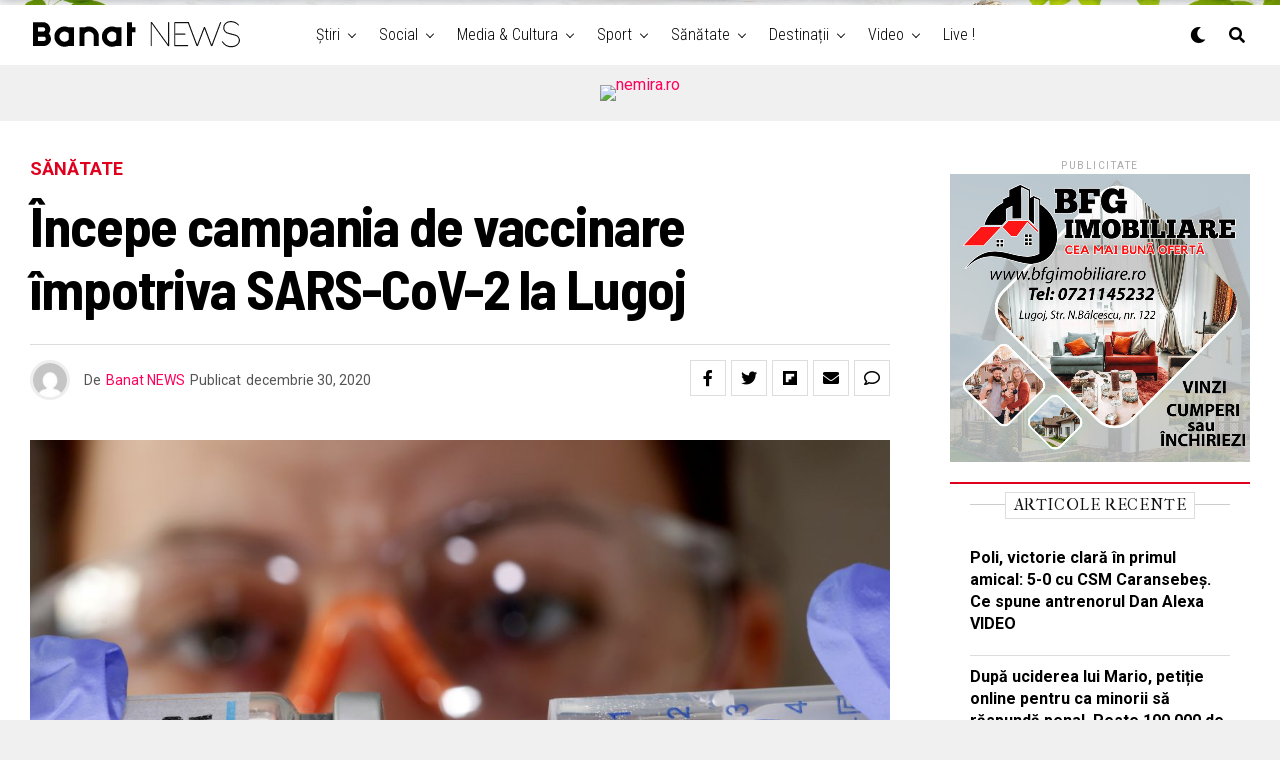

--- FILE ---
content_type: text/html; charset=UTF-8
request_url: https://www.banatnews.ro/incepe-campania-de-vaccinare-impotriva-sars-cov-2-la-lugoj/
body_size: 35571
content:
<!DOCTYPE html>
<html lang="ro-RO">
<head>
<meta charset="UTF-8" >
<meta name="viewport" id="viewport" content="width=device-width, initial-scale=1.0, maximum-scale=5.0, minimum-scale=1.0, user-scalable=yes" />
<title>Începe campania de vaccinare împotriva SARS-CoV-2 la Lugoj &#8211; Banat NEWS</title>
<style>
#wpadminbar #wp-admin-bar-wsm_free_top_button .ab-icon:before {
	content: "\f239";
	color: #FF9800;
	top: 3px;
}
</style><meta name='robots' content='max-image-preview:large' />
<link rel='dns-prefetch' href='//ajax.googleapis.com' />
<link rel='dns-prefetch' href='//fonts.googleapis.com' />
<link rel='dns-prefetch' href='//www.googletagmanager.com' />
<link rel='dns-prefetch' href='//pagead2.googlesyndication.com' />
<link rel="alternate" type="application/rss+xml" title="Banat NEWS &raquo; Flux" href="https://www.banatnews.ro/feed/" />
<link rel="alternate" type="application/rss+xml" title="Banat NEWS &raquo; Flux comentarii" href="https://www.banatnews.ro/comments/feed/" />
<link rel="alternate" type="application/rss+xml" title="Flux comentarii Banat NEWS &raquo; Începe campania de vaccinare împotriva SARS-CoV-2 la Lugoj" href="https://www.banatnews.ro/incepe-campania-de-vaccinare-impotriva-sars-cov-2-la-lugoj/feed/" />
<link rel="alternate" title="oEmbed (JSON)" type="application/json+oembed" href="https://www.banatnews.ro/wp-json/oembed/1.0/embed?url=https%3A%2F%2Fwww.banatnews.ro%2Fincepe-campania-de-vaccinare-impotriva-sars-cov-2-la-lugoj%2F" />
<link rel="alternate" title="oEmbed (XML)" type="text/xml+oembed" href="https://www.banatnews.ro/wp-json/oembed/1.0/embed?url=https%3A%2F%2Fwww.banatnews.ro%2Fincepe-campania-de-vaccinare-impotriva-sars-cov-2-la-lugoj%2F&#038;format=xml" />
<style id='wp-img-auto-sizes-contain-inline-css' type='text/css'>
img:is([sizes=auto i],[sizes^="auto," i]){contain-intrinsic-size:3000px 1500px}
/*# sourceURL=wp-img-auto-sizes-contain-inline-css */
</style>
<link crossorigin="anonymous" rel='stylesheet' id='twb-open-sans-css' href='https://fonts.googleapis.com/css?family=Open+Sans%3A300%2C400%2C500%2C600%2C700%2C800&#038;display=swap&#038;ver=6.9' type='text/css' media='all' />
<link rel='stylesheet' id='twbbwg-global-css' href='https://www.banatnews.ro/wp-content/plugins/photo-gallery/booster/assets/css/global.css?ver=1.0.0' type='text/css' media='all' />
<style id='wp-emoji-styles-inline-css' type='text/css'>

	img.wp-smiley, img.emoji {
		display: inline !important;
		border: none !important;
		box-shadow: none !important;
		height: 1em !important;
		width: 1em !important;
		margin: 0 0.07em !important;
		vertical-align: -0.1em !important;
		background: none !important;
		padding: 0 !important;
	}
/*# sourceURL=wp-emoji-styles-inline-css */
</style>
<link rel='stylesheet' id='contact-form-7-css' href='https://www.banatnews.ro/wp-content/plugins/contact-form-7/includes/css/styles.css?ver=6.1.3' type='text/css' media='all' />
<link rel='stylesheet' id='bwg_fonts-css' href='https://www.banatnews.ro/wp-content/plugins/photo-gallery/css/bwg-fonts/fonts.css?ver=0.0.1' type='text/css' media='all' />
<link rel='stylesheet' id='sumoselect-css' href='https://www.banatnews.ro/wp-content/plugins/photo-gallery/css/sumoselect.min.css?ver=3.4.6' type='text/css' media='all' />
<link rel='stylesheet' id='mCustomScrollbar-css' href='https://www.banatnews.ro/wp-content/plugins/photo-gallery/css/jquery.mCustomScrollbar.min.css?ver=3.1.5' type='text/css' media='all' />
<link crossorigin="anonymous" rel='stylesheet' id='bwg_googlefonts-css' href='https://fonts.googleapis.com/css?family=Ubuntu&#038;subset=greek,latin,greek-ext,vietnamese,cyrillic-ext,latin-ext,cyrillic' type='text/css' media='all' />
<link rel='stylesheet' id='bwg_frontend-css' href='https://www.banatnews.ro/wp-content/plugins/photo-gallery/css/styles.min.css?ver=1.8.35' type='text/css' media='all' />
<link rel='stylesheet' id='theiaPostSlider-css' href='https://www.banatnews.ro/wp-content/plugins/theia-post-slider/css/font-theme.css?ver=1.15.1' type='text/css' media='all' />
<style id='theiaPostSlider-inline-css' type='text/css'>


				.theiaPostSlider_nav.fontTheme ._title,
				.theiaPostSlider_nav.fontTheme ._text {
					line-height: 48px;
				}
	
				.theiaPostSlider_nav.fontTheme ._button {
					color: #f08100;
				}
	
				.theiaPostSlider_nav.fontTheme ._button ._2 span {
					font-size: 48px;
					line-height: 48px;
				}
	
				.theiaPostSlider_nav.fontTheme ._button:hover,
				.theiaPostSlider_nav.fontTheme ._button:focus {
					color: #ffa338;
				}
	
				.theiaPostSlider_nav.fontTheme ._disabled {
					color: #777777 !important;
				}
			
/*# sourceURL=theiaPostSlider-inline-css */
</style>
<link rel='stylesheet' id='theiaPostSlider-font-css' href='https://www.banatnews.ro/wp-content/plugins/theia-post-slider/fonts/style.css?ver=1.15.1' type='text/css' media='all' />
<link rel='stylesheet' id='wsm-style-css' href='https://www.banatnews.ro/wp-content/plugins/wp-stats-manager/css/style.css?ver=1.2' type='text/css' media='all' />
<link rel='stylesheet' id='ql-jquery-ui-css' href='//ajax.googleapis.com/ajax/libs/jqueryui/1.12.1/themes/smoothness/jquery-ui.css?ver=6.9' type='text/css' media='all' />
<link rel='stylesheet' id='reviewer-photoswipe-css' href='https://www.banatnews.ro/wp-content/plugins/reviewer/public/assets/css/photoswipe.css?ver=3.14.2' type='text/css' media='all' />
<link rel='stylesheet' id='dashicons-css' href='https://www.banatnews.ro/wp-includes/css/dashicons.min.css?ver=6.9' type='text/css' media='all' />
<link rel='stylesheet' id='reviewer-public-css' href='https://www.banatnews.ro/wp-content/plugins/reviewer/public/assets/css/reviewer-public.css?ver=3.14.2' type='text/css' media='all' />
<link rel='stylesheet' id='zox-custom-style-css' href='https://www.banatnews.ro/wp-content/themes/zoxpress/style.css?ver=6.9' type='text/css' media='all' />
<style id='zox-custom-style-inline-css' type='text/css'>


	a,
	a:visited,
	a:hover h2.zox-s-title1,
	a:hover h2.zox-s-title1-feat,
	a:hover h2.zox-s-title2,
	a:hover h2.zox-s-title3,
	.zox-post-body p a,
	h3.zox-post-cat a,
	.sp-template a,
	.sp-data-table a,
	span.zox-author-name a,
	a:hover h2.zox-authors-latest,
	span.zox-authors-name a:hover,
	#zox-side-wrap a:hover {
		color: #ff005c;
	}

	.zox-s8 a:hover h2.zox-s-title1,
	.zox-s8 a:hover h2.zox-s-title1-feat,
	.zox-s8 a:hover h2.zox-s-title2,
	.zox-s8 a:hover h2.zox-s-title3 {
		box-shadow: 15px 0 0 #fff, -10px 0 0 #fff;
		color: #ff005c;
	}

	.woocommerce-message:before,
	.woocommerce-info:before,
	.woocommerce-message:before,
	.woocommerce .star-rating span:before,
	span.zox-s-cat,
	h3.zox-post-cat a,
	.zox-s6 span.zox-s-cat,
	.zox-s8 span.zox-s-cat,
	.zox-widget-side-trend-wrap .zox-art-text:before {
		color: #e0001d;
	}

	.zox-widget-bgp,
	.zox-widget-bgp.zox-widget-txtw .zox-art-wrap,
	.zox-widget-bgp.zox-widget-txtw .zox-widget-featl-sub .zox-art-wrap,
	.zox-s4 .zox-widget-bgp span.zox-s-cat,
	.woocommerce span.onsale,
	.zox-s7 .zox-byline-wrap:before,
	.zox-s3 span.zox-s-cat,
	.zox-o1 span.zox-s-cat,
	.zox-s3 .zox-widget-side-trend-wrap .zox-art-text:before,
	.sp-table-caption,
	#zox-search-form #zox-search-submit,
	#zox-search-form2 #zox-search-submit2,
	.pagination .current,
	.pagination a:hover,
	.zox-o6 span.zox-s-cat {
		background: #e0001d;
	}

	.woocommerce .widget_price_filter .ui-slider .ui-slider-handle,
	.woocommerce #respond input#submit.alt,
	.woocommerce a.button.alt,
	.woocommerce button.button.alt,
	.woocommerce input.button.alt,
	.woocommerce #respond input#submit.alt:hover,
	.woocommerce a.button.alt:hover,
	.woocommerce button.button.alt:hover,
	.woocommerce input.button.alt:hover {
		background-color: #e0001d;
	}

	.woocommerce-error,
	.woocommerce-info,
	.woocommerce-message {
		border-top-color: #e0001d;
	}

	.zox-feat-ent1-left,
	.zox-ent1 .zox-side-widget {
		border-top: 2px solid #e0001d;
	}

	.zox-feat-ent3-main-wrap h2.zox-s-title2 {
		background-color: #e0001d;
		box-shadow: 15px 0 0 #e0001d, -10px 0 0 #e0001d;
	}

	.zox-widget-side-trend-wrap .zox-art-text:before,
	.pagination .current,
	.pagination a:hover {
		border: 1px solid #e0001d;
	}

	.zox-post-type {
		border: 3px solid #e0001d;
	}
	.zox-net1 .zox-post-type,
	.zox-net2 .zox-post-type {
		background: #e0001d;
	}
	.zox-widget-featl-sub .zox-post-type {
		border: 2px solid #e0001d;
	}

	@media screen and (max-width: 479px) {
	.zox-net1.zox-s4 .zox-widget-bgp .zox-art-main span.zox-s-cat {
		background: #e0001d !important;
	}
	}

	.zox-o3 h3.zox-s-cat {
		background: #0bba5c;
	}

	.zox-widget-bgs,
	.zox-widget-bgs.zox-widget-txtw .zox-art-wrap,
	.zox-widget-bgs.zox-widget-txtw .zox-widget-featl-sub .zox-art-wrap,
	.zox-s4 .zox-widget-bgs span.zox-s-cat {
		background: #0bba5c;
	}

	#zox-top-head-wrap {
		background: #020000;
	}

	span.zox-top-soc-but,
	.zox-top-nav-menu ul li a,
	span.zox-woo-cart-icon {
		color: #cccccc;
	}

	span.zox-woo-cart-num {
		background: #cccccc;
	}

	.zox-top-nav-menu ul li:hover a {
		color: #ed1c24;
	}

	#zox-top-head-wrap,
	#zox-top-head,
	#zox-top-head-left,
	#zox-top-head-mid,
	#zox-top-head-right,
	.zox-top-nav-menu ul {
		height: 60px;
	}

	#zox-top-head-mid img {
		max-height: calc(60px - 20px);
	}

	.zox-top-nav-menu ul li a {
		font-size: 16px;
	}

	#zox-bot-head-wrap,
	#zox-bot-head-wrap.zox-trans-bot.zox-fix-up,
	#zox-fly-wrap,
	#zox-bot-head-wrap.zox-trans-bot:hover {
		background-color: #ffffff;
		background-image: none;
	}

	.zox-nav-menu ul li a,
	span.zox-nav-search-but,
	span.zox-night,
	.zox-trans-bot.zox-fix-up .zox-nav-menu ul li a,
	.zox-trans-bot.zox-fix-up span.zox-nav-search-but,
	nav.zox-fly-nav-menu ul li a,
	span.zox-fly-soc-head,
	ul.zox-fly-soc-list li a,
	nav.zox-fly-nav-menu ul li.menu-item-has-children:after {
		color: #000000;
	}

	.zox-nav-menu ul li.menu-item-has-children a:after,
	.zox-nav-menu ul li.zox-mega-drop a:after {
		border-right: 1px solid #000000;
		border-bottom: 1px solid #000000;
	}

	.zox-fly-but-wrap span,
	.zox-trans-bot.zox-fix-up .zox-fly-but-wrap span {
		background: #000000;
	}

	.zox-nav-menu ul li:hover a,
	span.zox-nav-search-but:hover,
	span.zox-night:hover {
		color: #ed1c24;
	}

	.zox-fly-but-wrap:hover span {
		background: #ed1c24;
	}

	span.zox-widget-main-title {
		color: #000000;
	}

	#zox-foot-wrap {
		background: #ffffff;
	}

	#zox-foot-wrap p {
		color: #aaa;
	}

	#zox-foot-wrap a {
		color: #aaa;
	}

	ul.zox-foot-soc-list li a {
		border: 1px solid #aaa;
	}

	span.zox-widget-side-title {
		color: #111;
	}

	span.zox-post-main-title {
		color: #111;
	}

	.zox-top-nav-menu ul li a {
		padding-top: calc((60px - 16px) / 2);
		padding-bottom: calc((60px - 16px) / 2);
	}

	#zox-bot-head-wrap,
	.zox-bot-head-menu,
	#zox-bot-head,
	#zox-bot-head-left,
	#zox-bot-head-right,
	#zox-bot-head-mid,
	.zox-bot-head-logo,
	.zox-bot-head-logo-main,
	.zox-nav-menu,
	.zox-nav-menu ul {
		height: 60px;
	}

	.zox-bot-head-logo img,
	.zox-bot-head-logo-main img {
		max-height: calc(60px - 20px);
	}

	.zox-nav-menu ul li ul.sub-menu,
	.zox-nav-menu ul li.menu-item-object-category .zox-mega-dropdown {
		top: 60px;
	}

	.zox-nav-menu ul li a {
		font-size: 16px;
	}

	.zox-nav-menu ul li a {
		padding-top: calc((60px - 16px) / 2);
		padding-bottom: calc((60px - 16px) / 2);
	}

	.zox-fix-up {
		top: -60px !important;
		-webkit-transform: translate3d(0,-60px,0) !important;
	   	   -moz-transform: translate3d(0,-60px,0) !important;
	    	-ms-transform: translate3d(0,-60px,0) !important;
	     	 -o-transform: translate3d(0,-60px,0) !important;
				transform: translate3d(0,-60px,0) !important;
	}

	.zox-fix {
		top: -60px;
		-webkit-transform: translate3d(0,60px,0) !important;
	   	   -moz-transform: translate3d(0,60px,0) !important;
	    	-ms-transform: translate3d(0,60px,0) !important;
	     	 -o-transform: translate3d(0,60px,0) !important;
				transform: translate3d(0,60px,0) !important;
	}

	.zox-fix-up .zox-nav-menu ul li a {
		padding-top: calc((60px - 16px) / 2);
		padding-bottom: calc((60px - 16px) / 2);
	}

	.zox-feat-ent1-grid,
	.zox-feat-ent2-bot,
	.zox-feat-net1-grid {
		grid-template-columns: auto 300px;
	}

	body,
	span.zox-s-cat,
	span.zox-ad-label,
	.woocommerce ul.product_list_widget li a,
	.woocommerce ul.product_list_widget span.product-title,
	.woocommerce #reviews #comments ol.commentlist li .comment-text p.meta,
	.woocommerce div.product p.price,
	.woocommerce div.product p.price ins,
	.woocommerce div.product p.price del,
	.woocommerce ul.products li.product .price del,
	.woocommerce ul.products li.product .price ins,
	.woocommerce ul.products li.product .price,
	.woocommerce #respond input#submit,
	.woocommerce a.button,
	.woocommerce button.button,
	.woocommerce input.button,
	.woocommerce .widget_price_filter .price_slider_amount .button,
	.woocommerce span.onsale,
	.woocommerce-review-link,
	#woo-content p.woocommerce-result-count,
	.woocommerce div.product .woocommerce-tabs ul.tabs li a,
	.woocommerce .woocommerce-breadcrumb,
	.woocommerce #respond input#submit.alt,
	.woocommerce a.button.alt,
	.woocommerce button.button.alt,
	.woocommerce input.button.alt,
	.zox-post-tags-header,
	.zox-post-tags a {
		font-family: 'Roboto', sans-serif;
		font-weight: 400;
		text-transform: None;
	}

	#zox-woo-side-wrap span.zox-widget-side-title,
	span.zox-authors-name a,
	h1.zox-author-top-head {
		font-family: 'Roboto', sans-serif;
	}

	p.zox-s-graph,
	span.zox-post-excerpt p,
	.zox-post-body p,
	#woo-content p,
	#zox-404 p,
	.zox-post-body ul li,
	.zox-post-body ol li,
	.zox-author-box-text p {
		font-family: 'Roboto', sans-serif;
		font-weight: 400;
		text-transform: None;
	}

	.zox-nav-menu ul li a,
	.zox-top-nav-menu ul li a,
	nav.zox-fly-nav-menu ul li a {
		font-family: 'Roboto Condensed', sans-serif;
		font-weight: 300;
		text-transform: None;
	}

	.zox-nav-menu ul li ul.zox-mega-list li a,
	.zox-nav-menu ul li ul.zox-mega-list li a p {
		font-family: 'Roboto Condensed', sans-serif;
	}

	h2.zox-s-title1,
	h2.zox-s-title1-feat,
	.woocommerce div.product .product_title,
	.woocommerce .related h2,
	#woo-content .summary p.price,
	.woocommerce div.product .woocommerce-tabs .panel h2,
	#zox-404 h1,
	h1.zox-post-title,
	.zox-widget-side-trend-wrap .zox-art-text:before,
	.zox-post-body blockquote p,
	.zox-post-body .wp-block-pullquote blockquote p,
	.zox-post-body h1,
	.zox-post-body h2,
	.zox-post-body h3,
	.zox-post-body h4,
	.zox-post-body h5,
	.zox-post-body h6,
	.comment-inner h1,
	.comment-inner h2,
	.comment-inner h3,
	.comment-inner h4,
	.comment-inner h5,
	.comment-inner h6,
	span.zox-author-box-name a {
		font-family: 'Roboto', sans-serif;
		font-weight: 700;
		text-transform: None;
	}

	span.zox-widget-main-title {
		font-family: 'IM Fell French Canon', sans-serif;
		font-weight: 400;
		text-transform: None;
	}

	span.zox-widget-side-title {
		font-family: 'IM Fell French Canon', sans-serif;
		font-weight: 400;
		text-transform: None;
	}

	span.zox-post-main-title {
		font-family: 'Roboto', sans-serif;
		font-weight: 900;
		text-transform: None;
	}

	h2.zox-s-title2,
	h2.zox-s-title3,
	span.zox-woo-cart-num,
	p.zox-search-p,
	.alp-related-posts .current .post-title,
	.alp-related-posts-wrapper .alp-related-post .post-title,
	.zox-widget-txtw span.zox-widget-main-title {
		font-family: 'Roboto Condensed', sans-serif;
		font-weight: 700;
		text-transform: None;
	}

	.zox-post-width {
		margin: 0 auto;
		max-width: calc(1240px + 60px);
	}


	

		.zox-post-width {
			max-width: 1320px;
		}
			

			.zox-head-width {
				margin: 0 auto;
				max-width: calc(1320px + 60px);
			}
			.zox-nav-menu ul li.zox-mega-drop .zox-mega-dropdown {
							left: calc(((100vw - 100%) /2) * -1);
			}
				

			#zox-home-main-wrap {
				margin: 0 auto;
				padding: 0 30px;
				max-width: calc(1141px + 60px);
			}
			.zox-body-width,
			.zox-widget-feat-wrap.zox-o1 .zox-art-text-cont,
			.zox-widget-feat-wrap.zox-o4 .zox-art-text-cont,
			.zox-widget-feat-main.zox-o1 .zox-art-text-cont,
			.zox-widget-feat-main.zox-o4 .zox-art-text-cont {
				margin: 0 auto;
				max-width: none;
			}
				

			@media screen and (min-width: 1024px) {
				#zox-bot-head-left {
					display: none;
				}
				#zox-bot-head {
					grid-template-columns: auto 60px;
				}
				.zox-bot-head-menu {
					display: grid;
					padding: 0 0 0 90px;
				}
			}
			@media screen and (max-width: 1023px) {
				#zox-bot-head-left {
					display: grid;
				}
			}
				

	.zox-fix-up {
		-webkit-box-shadow: 0 0.5rem 1rem 0 rgba(21,21,30,0.08);
		   -moz-box-shadow: 0 0.5rem 1rem 0 rgba(21,21,30,0.08);
			-ms-box-shadow: 0 0.5rem 1rem 0 rgba(21,21,30,0.08);
			 -o-box-shadow: 0 0.5rem 1rem 0 rgba(21,21,30,0.08);
				box-shadow: 0 0.5rem 1rem 0 rgba(21,21,30,0.08);
	}
		

.zox-nav-links {
	display: none;
	}
	

				.zox-feat-ent1-grid,
				.zox-feat-net1-grid {
					grid-template-columns: calc(100% - 320px) 300px;
					}
				.zox-post-main-wrap {
					grid-template-columns: calc(100% - 360px) 300px;
				}
				#zox-home-body-wrap {
					grid-template-columns: calc(100% - 360px) 300px;
					}
					

	.zox-post-body p a {
		box-shadow: inset 0 -1px 0 0 #fff, inset 0 -2px 0 0 #ff005c;
		color: #000;
	}
	.zox-post-body p a:hover {
		color: #ff005c;
	}
	

			span.zox-widget-main-title {
				font-size: 3rem;
				font-style: italic;
			}
			@media screen and (max-width: 599px) {
				.zox-widget-main-head {
					margin: 0 0 15px;
				}
				span.zox-widget-main-title {
					font-size: 2.125rem;
				}
			}
			

			.zox-widget-side-head {
				margin: 0 0 15px;
			}
			h4.zox-widget-side-title {
				border-top: 1px solid #ccc;
				position: relative;
				text-align: center;
			}
			span.zox-widget-side-title {
				background: #fff;
				border: 1px solid #ddd;
				color: #111;
				display: inline-block;
				font-size: 16px;
				letter-spacing: .05em;
				padding: 4px 8px 5px;
				position: relative;
					top: -13px;
				text-transform: uppercase;
			}
			.zox_feat_widget .zox-widget-side-head {
				margin: 0;
			}
			.zox_feat_widget h4.zox-widget-side-title {
				height: 1px;
				z-index: 10;
			}
			

		span.zox-post-main-title {
			font-size: 3rem;
			font-style: italic;
		}
		

		#zox-lead-top-wrap {
			position: relative;
			height: 0;
		}
		#zox-lead-top-in {
			clip: rect(0,auto,auto,0);
			overflow: hidden;
			position: absolute;
				left: 0;
				top: 0;
			z-index: 1;
			zoom: 1;
			width: 100%;
			height: 100%;
		}
		#zox-lead-top {
			position: fixed;
				top: 0;
				left: 0;
		}
		


		

h2.zox-s-title1-feat, h2.zox-s-title1, h2.zox-s-title2, h2.zox-s-title3, h1.zox-post-title, .zox-widget-txtw span.zox-widget-main-title, .zox-widget-side-trend-wrap .zox-art-text::before, .alp-related-posts .current .post-title, .alp-related-posts-wrapper .alp-related-post .post-title, .zox-widget-txtw span.zox-widget-main-title {
    font-family: 'Barlow Semi Condensed', sans-serif;
    font-weight: 700;
    text-transform: none;
}
	
/*# sourceURL=zox-custom-style-inline-css */
</style>
<link rel='stylesheet' id='fontawesome-css' href='https://www.banatnews.ro/wp-content/themes/zoxpress/font-awesome/css/all.css?ver=6.9' type='text/css' media='all' />
<link crossorigin="anonymous" rel='stylesheet' id='zox-fonts-css' href='//fonts.googleapis.com/css?family=Heebo%3A300%2C400%2C500%2C700%2C800%2C900%7CAlegreya%3A400%2C500%2C700%2C800%2C900%7CJosefin+Sans%3A300%2C400%2C600%2C700%7CLibre+Franklin%3A300%2C400%2C500%2C600%2C700%2C800%2C900%7CFrank+Ruhl+Libre%3A300%2C400%2C500%2C700%2C900%7CNunito+Sans%3A300%2C400%2C600%2C700%2C800%2C900%7CMontserrat%3A300%2C400%2C500%2C600%2C700%2C800%2C900%7CAnton%3A400%7CNoto+Serif%3A400%2C700%7CNunito%3A300%2C400%2C600%2C700%2C800%2C900%7CRajdhani%3A300%2C400%2C500%2C600%2C700%7CTitillium+Web%3A300%2C400%2C600%2C700%2C900%7CPT+Serif%3A400%2C400i%2C700%2C700i%7CAmiri%3A400%2C400i%2C700%2C700i%7COswald%3A300%2C400%2C500%2C600%2C700%7CRoboto+Mono%3A400%2C700%7CBarlow+Semi+Condensed%3A700%2C800%2C900%7CPoppins%3A300%2C400%2C500%2C600%2C700%2C800%2C900%7CRoboto+Condensed%3A300%2C400%2C700%7CRoboto%3A300%2C400%2C500%2C700%2C900%7CPT+Serif%3A400%2C700%7COpen+Sans+Condensed%3A300%2C700%7COpen+Sans%3A700%7CSource+Serif+Pro%3A400%2C600%2C700%7CIM+Fell+French+Canon%3A400%2C400i%7CRoboto%3A100%2C100i%2C200%2C+200i%2C300%2C300i%2C400%2C400i%2C500%2C500i%2C600%2C600i%2C700%2C700i%2C800%2C800i%2C900%2C900i%7CRoboto%3A100%2C100i%2C200%2C+200i%2C300%2C300i%2C400%2C400i%2C500%2C500i%2C600%2C600i%2C700%2C700i%2C800%2C800i%2C900%2C900i%7CRoboto+Condensed%3A100%2C100i%2C200%2C+200i%2C300%2C300i%2C400%2C400i%2C500%2C500i%2C600%2C600i%2C700%2C700i%2C800%2C800i%2C900%2C900i%7CRoboto%3A100%2C100i%2C200%2C+200i%2C300%2C300i%2C400%2C400i%2C500%2C500i%2C600%2C600i%2C700%2C700i%2C800%2C800i%2C900%2C900i%7CRoboto+Condensed%3A100%2C100i%2C200%2C+200i%2C300%2C300i%2C400%2C400i%2C500%2C500i%2C600%2C600i%2C700%2C700i%2C800%2C800i%2C900%2C900i%7CIM+Fell+French+Canon%3A100%2C100i%2C200%2C+200i%2C300%2C300i%2C400%2C400i%2C500%2C500i%2C600%2C600i%2C700%2C700i%2C800%2C800i%2C900%2C900i%7CIM+Fell+French+Canon%3A100%2C100i%2C200%2C+200i%2C300%2C300i%2C400%2C400i%2C500%2C500i%2C600%2C600i%2C700%2C700i%2C800%2C800i%2C900%2C900i%26subset%3Dlatin%2Clatin-ext%2Ccyrillic%2Ccyrillic-ext%2Cgreek-ext%2Cgreek%2Cvietnamese' type='text/css' media='all' />
<link rel='stylesheet' id='zox-media-queries-css' href='https://www.banatnews.ro/wp-content/themes/zoxpress/css/media-queries.css?ver=6.9' type='text/css' media='all' />
<script type="text/javascript" src="https://www.banatnews.ro/wp-includes/js/jquery/jquery.min.js?ver=3.7.1" id="jquery-core-js"></script>
<script type="text/javascript" src="https://www.banatnews.ro/wp-includes/js/jquery/jquery-migrate.min.js?ver=3.4.1" id="jquery-migrate-js"></script>
<script type="text/javascript" src="https://www.banatnews.ro/wp-content/plugins/photo-gallery/booster/assets/js/circle-progress.js?ver=1.2.2" id="twbbwg-circle-js"></script>
<script type="text/javascript" id="twbbwg-global-js-extra">
/* <![CDATA[ */
var twb = {"nonce":"f76319bbd7","ajax_url":"https://www.banatnews.ro/wp-admin/admin-ajax.php","plugin_url":"https://www.banatnews.ro/wp-content/plugins/photo-gallery/booster","href":"https://www.banatnews.ro/wp-admin/admin.php?page=twbbwg_photo-gallery"};
var twb = {"nonce":"f76319bbd7","ajax_url":"https://www.banatnews.ro/wp-admin/admin-ajax.php","plugin_url":"https://www.banatnews.ro/wp-content/plugins/photo-gallery/booster","href":"https://www.banatnews.ro/wp-admin/admin.php?page=twbbwg_photo-gallery"};
//# sourceURL=twbbwg-global-js-extra
/* ]]> */
</script>
<script type="text/javascript" src="https://www.banatnews.ro/wp-content/plugins/photo-gallery/booster/assets/js/global.js?ver=1.0.0" id="twbbwg-global-js"></script>
<script type="text/javascript" src="https://www.banatnews.ro/wp-content/plugins/photo-gallery/js/jquery.sumoselect.min.js?ver=3.4.6" id="sumoselect-js"></script>
<script type="text/javascript" src="https://www.banatnews.ro/wp-content/plugins/photo-gallery/js/tocca.min.js?ver=2.0.9" id="bwg_mobile-js"></script>
<script type="text/javascript" src="https://www.banatnews.ro/wp-content/plugins/photo-gallery/js/jquery.mCustomScrollbar.concat.min.js?ver=3.1.5" id="mCustomScrollbar-js"></script>
<script type="text/javascript" src="https://www.banatnews.ro/wp-content/plugins/photo-gallery/js/jquery.fullscreen.min.js?ver=0.6.0" id="jquery-fullscreen-js"></script>
<script type="text/javascript" id="bwg_frontend-js-extra">
/* <![CDATA[ */
var bwg_objectsL10n = {"bwg_field_required":"field is required.","bwg_mail_validation":"This is not a valid email address.","bwg_search_result":"There are no images matching your search.","bwg_select_tag":"Select Tag","bwg_order_by":"Order By","bwg_search":"Search","bwg_show_ecommerce":"Show Ecommerce","bwg_hide_ecommerce":"Hide Ecommerce","bwg_show_comments":"Show Comments","bwg_hide_comments":"Hide Comments","bwg_restore":"Restore","bwg_maximize":"Maximize","bwg_fullscreen":"Fullscreen","bwg_exit_fullscreen":"Exit Fullscreen","bwg_search_tag":"SEARCH...","bwg_tag_no_match":"No tags found","bwg_all_tags_selected":"All tags selected","bwg_tags_selected":"tags selected","play":"Play","pause":"Pause","is_pro":"","bwg_play":"Play","bwg_pause":"Pause","bwg_hide_info":"Hide info","bwg_show_info":"Show info","bwg_hide_rating":"Hide rating","bwg_show_rating":"Show rating","ok":"Ok","cancel":"Cancel","select_all":"Select all","lazy_load":"0","lazy_loader":"https://www.banatnews.ro/wp-content/plugins/photo-gallery/images/ajax_loader.png","front_ajax":"0","bwg_tag_see_all":"see all tags","bwg_tag_see_less":"see less tags"};
//# sourceURL=bwg_frontend-js-extra
/* ]]> */
</script>
<script type="text/javascript" src="https://www.banatnews.ro/wp-content/plugins/photo-gallery/js/scripts.min.js?ver=1.8.35" id="bwg_frontend-js"></script>
<script type="text/javascript" src="https://www.banatnews.ro/wp-content/plugins/theia-post-slider/js/balupton-history.js/jquery.history.js?ver=1.7.1" id="history.js-js"></script>
<script type="text/javascript" src="https://www.banatnews.ro/wp-content/plugins/theia-post-slider/js/async.min.js?ver=14.09.2014" id="async.js-js"></script>
<script type="text/javascript" src="https://www.banatnews.ro/wp-content/plugins/theia-post-slider/js/tps.js?ver=1.15.1" id="theiaPostSlider/theiaPostSlider.js-js"></script>
<script type="text/javascript" src="https://www.banatnews.ro/wp-content/plugins/theia-post-slider/js/main.js?ver=1.15.1" id="theiaPostSlider/main.js-js"></script>
<script type="text/javascript" src="https://www.banatnews.ro/wp-content/plugins/theia-post-slider/js/tps-transition-slide.js?ver=1.15.1" id="theiaPostSlider/transition.js-js"></script>
<link rel="https://api.w.org/" href="https://www.banatnews.ro/wp-json/" /><link rel="alternate" title="JSON" type="application/json" href="https://www.banatnews.ro/wp-json/wp/v2/posts/5098" /><link rel="EditURI" type="application/rsd+xml" title="RSD" href="https://www.banatnews.ro/xmlrpc.php?rsd" />
<meta name="generator" content="WordPress 6.9" />
<link rel='shortlink' href='https://www.banatnews.ro/?p=5098' />
<meta name="generator" content="Site Kit by Google 1.165.0" /><noscript><style>.vce-row-container .vcv-lozad {display: none}</style></noscript><meta name="generator" content="Powered by Visual Composer Website Builder - fast and easy-to-use drag and drop visual editor for WordPress."/>
        <!-- Wordpress Stats Manager -->
        <script type="text/javascript">
            var _wsm = _wsm || [];
            _wsm.push(['trackPageView']);
            _wsm.push(['enableLinkTracking']);
            _wsm.push(['enableHeartBeatTimer']);
            (function() {
                var u = "https://www.banatnews.ro/wp-content/plugins/wp-stats-manager/";
                _wsm.push(['setUrlReferrer', ""]);
                _wsm.push(['setTrackerUrl', "https://www.banatnews.ro/?wmcAction=wmcTrack"]);
                _wsm.push(['setSiteId', "1"]);
                _wsm.push(['setPageId', "5098"]);
                _wsm.push(['setWpUserId', "0"]);
                var d = document,
                    g = d.createElement('script'),
                    s = d.getElementsByTagName('script')[0];
                g.type = 'text/javascript';
                g.async = true;
                g.defer = true;
                g.src = u + 'js/wsm_new.js';
                s.parentNode.insertBefore(g, s);
            })();
        </script>
        <!-- End Wordpress Stats Manager Code -->
	<meta name="theme-color" content="#fff" />
			<meta property="og:type" content="article" />
													<meta property="og:image" content="https://www.banatnews.ro/wp-content/uploads/2020/12/vaccin-covid-19-lugoj-1024x576.jpg" />
				<meta name="twitter:image" content="https://www.banatnews.ro/wp-content/uploads/2020/12/vaccin-covid-19-lugoj-1024x576.jpg" />
						<meta property="og:url" content="https://www.banatnews.ro/incepe-campania-de-vaccinare-impotriva-sars-cov-2-la-lugoj/" />
			<meta property="og:title" content="Începe campania de vaccinare împotriva SARS-CoV-2 la Lugoj" />
			<meta property="og:description" content="Începe campania de vaccinare împotriva SARS-CoV-2 la Lugoj miercuri, în penultima zi a lui 2020. Prima persoană care se va imuniza este un angajat al spitalului municipal, transformat în spital suport Covid încă de la începutul pandemiei, conform, lugojeanul.ro. &nbsp; &nbsp; Personalul spitalului din Lugoj va fi imunizat în primă fază, din vaccinurile din a [&hellip;]" />
			<meta name="twitter:card" content="summary">
			<meta name="twitter:url" content="https://www.banatnews.ro/incepe-campania-de-vaccinare-impotriva-sars-cov-2-la-lugoj/">
			<meta name="twitter:title" content="Începe campania de vaccinare împotriva SARS-CoV-2 la Lugoj">
			<meta name="twitter:description" content="Începe campania de vaccinare împotriva SARS-CoV-2 la Lugoj miercuri, în penultima zi a lui 2020. Prima persoană care se va imuniza este un angajat al spitalului municipal, transformat în spital suport Covid încă de la începutul pandemiei, conform, lugojeanul.ro. &nbsp; &nbsp; Personalul spitalului din Lugoj va fi imunizat în primă fază, din vaccinurile din a [&hellip;]">
			<!-- Analytics by WP Statistics - https://wp-statistics.com -->
<link rel="pingback" href="https://www.banatnews.ro/xmlrpc.php">
<!-- Google AdSense meta tags added by Site Kit -->
<meta name="google-adsense-platform-account" content="ca-host-pub-2644536267352236">
<meta name="google-adsense-platform-domain" content="sitekit.withgoogle.com">
<!-- End Google AdSense meta tags added by Site Kit -->
<link rel="amphtml" href="https://www.banatnews.ro/incepe-campania-de-vaccinare-impotriva-sars-cov-2-la-lugoj/amp/">
<!-- Google AdSense snippet added by Site Kit -->
<script type="text/javascript" async="async" src="https://pagead2.googlesyndication.com/pagead/js/adsbygoogle.js?client=ca-pub-4730039620827940&amp;host=ca-host-pub-2644536267352236" crossorigin="anonymous"></script>

<!-- End Google AdSense snippet added by Site Kit -->
<link rel="icon" href="https://www.banatnews.ro/wp-content/uploads/2020/09/cropped-icon-1-32x32.png" sizes="32x32" />
<link rel="icon" href="https://www.banatnews.ro/wp-content/uploads/2020/09/cropped-icon-1-192x192.png" sizes="192x192" />
<link rel="apple-touch-icon" href="https://www.banatnews.ro/wp-content/uploads/2020/09/cropped-icon-1-180x180.png" />
<meta name="msapplication-TileImage" content="https://www.banatnews.ro/wp-content/uploads/2020/09/cropped-icon-1-270x270.png" />
<!-- Google tag (gtag.js) -->
<script async src="https://www.googletagmanager.com/gtag/js?id=UA-179631495-1"></script>
<script>
  window.dataLayer = window.dataLayer || [];
  function gtag(){dataLayer.push(arguments);}
  gtag('js', new Date());

  gtag('config', 'UA-179631495-1');
</script>
<style id='global-styles-inline-css' type='text/css'>
:root{--wp--preset--aspect-ratio--square: 1;--wp--preset--aspect-ratio--4-3: 4/3;--wp--preset--aspect-ratio--3-4: 3/4;--wp--preset--aspect-ratio--3-2: 3/2;--wp--preset--aspect-ratio--2-3: 2/3;--wp--preset--aspect-ratio--16-9: 16/9;--wp--preset--aspect-ratio--9-16: 9/16;--wp--preset--color--black: #000000;--wp--preset--color--cyan-bluish-gray: #abb8c3;--wp--preset--color--white: #ffffff;--wp--preset--color--pale-pink: #f78da7;--wp--preset--color--vivid-red: #cf2e2e;--wp--preset--color--luminous-vivid-orange: #ff6900;--wp--preset--color--luminous-vivid-amber: #fcb900;--wp--preset--color--light-green-cyan: #7bdcb5;--wp--preset--color--vivid-green-cyan: #00d084;--wp--preset--color--pale-cyan-blue: #8ed1fc;--wp--preset--color--vivid-cyan-blue: #0693e3;--wp--preset--color--vivid-purple: #9b51e0;--wp--preset--gradient--vivid-cyan-blue-to-vivid-purple: linear-gradient(135deg,rgb(6,147,227) 0%,rgb(155,81,224) 100%);--wp--preset--gradient--light-green-cyan-to-vivid-green-cyan: linear-gradient(135deg,rgb(122,220,180) 0%,rgb(0,208,130) 100%);--wp--preset--gradient--luminous-vivid-amber-to-luminous-vivid-orange: linear-gradient(135deg,rgb(252,185,0) 0%,rgb(255,105,0) 100%);--wp--preset--gradient--luminous-vivid-orange-to-vivid-red: linear-gradient(135deg,rgb(255,105,0) 0%,rgb(207,46,46) 100%);--wp--preset--gradient--very-light-gray-to-cyan-bluish-gray: linear-gradient(135deg,rgb(238,238,238) 0%,rgb(169,184,195) 100%);--wp--preset--gradient--cool-to-warm-spectrum: linear-gradient(135deg,rgb(74,234,220) 0%,rgb(151,120,209) 20%,rgb(207,42,186) 40%,rgb(238,44,130) 60%,rgb(251,105,98) 80%,rgb(254,248,76) 100%);--wp--preset--gradient--blush-light-purple: linear-gradient(135deg,rgb(255,206,236) 0%,rgb(152,150,240) 100%);--wp--preset--gradient--blush-bordeaux: linear-gradient(135deg,rgb(254,205,165) 0%,rgb(254,45,45) 50%,rgb(107,0,62) 100%);--wp--preset--gradient--luminous-dusk: linear-gradient(135deg,rgb(255,203,112) 0%,rgb(199,81,192) 50%,rgb(65,88,208) 100%);--wp--preset--gradient--pale-ocean: linear-gradient(135deg,rgb(255,245,203) 0%,rgb(182,227,212) 50%,rgb(51,167,181) 100%);--wp--preset--gradient--electric-grass: linear-gradient(135deg,rgb(202,248,128) 0%,rgb(113,206,126) 100%);--wp--preset--gradient--midnight: linear-gradient(135deg,rgb(2,3,129) 0%,rgb(40,116,252) 100%);--wp--preset--font-size--small: 13px;--wp--preset--font-size--medium: 20px;--wp--preset--font-size--large: 36px;--wp--preset--font-size--x-large: 42px;--wp--preset--spacing--20: 0.44rem;--wp--preset--spacing--30: 0.67rem;--wp--preset--spacing--40: 1rem;--wp--preset--spacing--50: 1.5rem;--wp--preset--spacing--60: 2.25rem;--wp--preset--spacing--70: 3.38rem;--wp--preset--spacing--80: 5.06rem;--wp--preset--shadow--natural: 6px 6px 9px rgba(0, 0, 0, 0.2);--wp--preset--shadow--deep: 12px 12px 50px rgba(0, 0, 0, 0.4);--wp--preset--shadow--sharp: 6px 6px 0px rgba(0, 0, 0, 0.2);--wp--preset--shadow--outlined: 6px 6px 0px -3px rgb(255, 255, 255), 6px 6px rgb(0, 0, 0);--wp--preset--shadow--crisp: 6px 6px 0px rgb(0, 0, 0);}:where(.is-layout-flex){gap: 0.5em;}:where(.is-layout-grid){gap: 0.5em;}body .is-layout-flex{display: flex;}.is-layout-flex{flex-wrap: wrap;align-items: center;}.is-layout-flex > :is(*, div){margin: 0;}body .is-layout-grid{display: grid;}.is-layout-grid > :is(*, div){margin: 0;}:where(.wp-block-columns.is-layout-flex){gap: 2em;}:where(.wp-block-columns.is-layout-grid){gap: 2em;}:where(.wp-block-post-template.is-layout-flex){gap: 1.25em;}:where(.wp-block-post-template.is-layout-grid){gap: 1.25em;}.has-black-color{color: var(--wp--preset--color--black) !important;}.has-cyan-bluish-gray-color{color: var(--wp--preset--color--cyan-bluish-gray) !important;}.has-white-color{color: var(--wp--preset--color--white) !important;}.has-pale-pink-color{color: var(--wp--preset--color--pale-pink) !important;}.has-vivid-red-color{color: var(--wp--preset--color--vivid-red) !important;}.has-luminous-vivid-orange-color{color: var(--wp--preset--color--luminous-vivid-orange) !important;}.has-luminous-vivid-amber-color{color: var(--wp--preset--color--luminous-vivid-amber) !important;}.has-light-green-cyan-color{color: var(--wp--preset--color--light-green-cyan) !important;}.has-vivid-green-cyan-color{color: var(--wp--preset--color--vivid-green-cyan) !important;}.has-pale-cyan-blue-color{color: var(--wp--preset--color--pale-cyan-blue) !important;}.has-vivid-cyan-blue-color{color: var(--wp--preset--color--vivid-cyan-blue) !important;}.has-vivid-purple-color{color: var(--wp--preset--color--vivid-purple) !important;}.has-black-background-color{background-color: var(--wp--preset--color--black) !important;}.has-cyan-bluish-gray-background-color{background-color: var(--wp--preset--color--cyan-bluish-gray) !important;}.has-white-background-color{background-color: var(--wp--preset--color--white) !important;}.has-pale-pink-background-color{background-color: var(--wp--preset--color--pale-pink) !important;}.has-vivid-red-background-color{background-color: var(--wp--preset--color--vivid-red) !important;}.has-luminous-vivid-orange-background-color{background-color: var(--wp--preset--color--luminous-vivid-orange) !important;}.has-luminous-vivid-amber-background-color{background-color: var(--wp--preset--color--luminous-vivid-amber) !important;}.has-light-green-cyan-background-color{background-color: var(--wp--preset--color--light-green-cyan) !important;}.has-vivid-green-cyan-background-color{background-color: var(--wp--preset--color--vivid-green-cyan) !important;}.has-pale-cyan-blue-background-color{background-color: var(--wp--preset--color--pale-cyan-blue) !important;}.has-vivid-cyan-blue-background-color{background-color: var(--wp--preset--color--vivid-cyan-blue) !important;}.has-vivid-purple-background-color{background-color: var(--wp--preset--color--vivid-purple) !important;}.has-black-border-color{border-color: var(--wp--preset--color--black) !important;}.has-cyan-bluish-gray-border-color{border-color: var(--wp--preset--color--cyan-bluish-gray) !important;}.has-white-border-color{border-color: var(--wp--preset--color--white) !important;}.has-pale-pink-border-color{border-color: var(--wp--preset--color--pale-pink) !important;}.has-vivid-red-border-color{border-color: var(--wp--preset--color--vivid-red) !important;}.has-luminous-vivid-orange-border-color{border-color: var(--wp--preset--color--luminous-vivid-orange) !important;}.has-luminous-vivid-amber-border-color{border-color: var(--wp--preset--color--luminous-vivid-amber) !important;}.has-light-green-cyan-border-color{border-color: var(--wp--preset--color--light-green-cyan) !important;}.has-vivid-green-cyan-border-color{border-color: var(--wp--preset--color--vivid-green-cyan) !important;}.has-pale-cyan-blue-border-color{border-color: var(--wp--preset--color--pale-cyan-blue) !important;}.has-vivid-cyan-blue-border-color{border-color: var(--wp--preset--color--vivid-cyan-blue) !important;}.has-vivid-purple-border-color{border-color: var(--wp--preset--color--vivid-purple) !important;}.has-vivid-cyan-blue-to-vivid-purple-gradient-background{background: var(--wp--preset--gradient--vivid-cyan-blue-to-vivid-purple) !important;}.has-light-green-cyan-to-vivid-green-cyan-gradient-background{background: var(--wp--preset--gradient--light-green-cyan-to-vivid-green-cyan) !important;}.has-luminous-vivid-amber-to-luminous-vivid-orange-gradient-background{background: var(--wp--preset--gradient--luminous-vivid-amber-to-luminous-vivid-orange) !important;}.has-luminous-vivid-orange-to-vivid-red-gradient-background{background: var(--wp--preset--gradient--luminous-vivid-orange-to-vivid-red) !important;}.has-very-light-gray-to-cyan-bluish-gray-gradient-background{background: var(--wp--preset--gradient--very-light-gray-to-cyan-bluish-gray) !important;}.has-cool-to-warm-spectrum-gradient-background{background: var(--wp--preset--gradient--cool-to-warm-spectrum) !important;}.has-blush-light-purple-gradient-background{background: var(--wp--preset--gradient--blush-light-purple) !important;}.has-blush-bordeaux-gradient-background{background: var(--wp--preset--gradient--blush-bordeaux) !important;}.has-luminous-dusk-gradient-background{background: var(--wp--preset--gradient--luminous-dusk) !important;}.has-pale-ocean-gradient-background{background: var(--wp--preset--gradient--pale-ocean) !important;}.has-electric-grass-gradient-background{background: var(--wp--preset--gradient--electric-grass) !important;}.has-midnight-gradient-background{background: var(--wp--preset--gradient--midnight) !important;}.has-small-font-size{font-size: var(--wp--preset--font-size--small) !important;}.has-medium-font-size{font-size: var(--wp--preset--font-size--medium) !important;}.has-large-font-size{font-size: var(--wp--preset--font-size--large) !important;}.has-x-large-font-size{font-size: var(--wp--preset--font-size--x-large) !important;}
/*# sourceURL=global-styles-inline-css */
</style>
</head>
<body class="wp-singular post-template-default single single-post postid-5098 single-format-standard wp-embed-responsive wp-theme-zoxpress theiaPostSlider_body vcwb zox-ent1 zox-s1" >
	<div id="zox-site" class="left zoxrel ">
		<div id="zox-fly-wrap">
	<div id="zox-fly-menu-top" class="left relative">
		<div id="zox-fly-logo" class="left relative">
							<a href="https://www.banatnews.ro/"><img src="https://banatnews.ro/wp-content/uploads/2022/12/sigla-Banat-News-ok-negru.png" alt="Banat NEWS" data-rjs="2" /></a>
					</div><!--zox-fly-logo-->
		<div class="zox-fly-but-wrap zox-fly-but-menu zox-fly-but-click">
			<span></span>
			<span></span>
			<span></span>
			<span></span>
		</div><!--zox-fly-but-wrap-->
	</div><!--zox-fly-menu-top-->
	<div id="zox-fly-menu-wrap">
		<nav class="zox-fly-nav-menu left relative">
			<div class="menu-main-menu-container"><ul id="menu-main-menu" class="menu"><li id="menu-item-49259" class="menu-item menu-item-type-custom menu-item-object-custom menu-item-has-children menu-item-49259"><a href="https://www.banatnews.ro/stiri/stiri/">Știri</a>
<ul class="sub-menu">
	<li id="menu-item-19615" class="menu-item menu-item-type-taxonomy menu-item-object-category menu-item-19615"><a href="https://www.banatnews.ro/stiri/stiri/breaking-news/">Breaking News</a></li>
	<li id="menu-item-19621" class="menu-item menu-item-type-taxonomy menu-item-object-category menu-item-19621"><a href="https://www.banatnews.ro/stiri/stiri/stiri-locale/">Știri Locale</a></li>
	<li id="menu-item-19620" class="menu-item menu-item-type-taxonomy menu-item-object-category menu-item-19620"><a href="https://www.banatnews.ro/stiri/stiri/regionale/">Știri Regionale</a></li>
	<li id="menu-item-19622" class="menu-item menu-item-type-taxonomy menu-item-object-category menu-item-19622"><a href="https://www.banatnews.ro/stiri/stiri/stiri-nationale/">Știri Naționale</a></li>
	<li id="menu-item-50019" class="menu-item menu-item-type-taxonomy menu-item-object-category menu-item-50019"><a href="https://www.banatnews.ro/stiri/stiri/educatie/">Educație</a></li>
	<li id="menu-item-50018" class="menu-item menu-item-type-taxonomy menu-item-object-category menu-item-50018"><a href="https://www.banatnews.ro/stiri/stiri/administratie-stiri/">Administrație</a></li>
	<li id="menu-item-50020" class="menu-item menu-item-type-taxonomy menu-item-object-category menu-item-50020"><a href="https://www.banatnews.ro/stiri/stiri/social/">Social</a></li>
	<li id="menu-item-19619" class="menu-item menu-item-type-taxonomy menu-item-object-category menu-item-19619"><a href="https://www.banatnews.ro/stiri/stiri/politica-stiri/">Politică</a></li>
	<li id="menu-item-19616" class="menu-item menu-item-type-taxonomy menu-item-object-category menu-item-19616"><a href="https://www.banatnews.ro/stiri/stiri/economie/">Economie</a></li>
</ul>
</li>
<li id="menu-item-19611" class="menu-item menu-item-type-taxonomy menu-item-object-category menu-item-19611"><a href="https://www.banatnews.ro/stiri/stiri/social/">Social</a></li>
<li id="menu-item-50056" class="menu-item menu-item-type-taxonomy menu-item-object-category menu-item-has-children menu-item-50056"><a href="https://www.banatnews.ro/stiri/media-cultura/">Media &amp; Cultura</a>
<ul class="sub-menu">
	<li id="menu-item-50057" class="menu-item menu-item-type-taxonomy menu-item-object-category menu-item-50057"><a href="https://www.banatnews.ro/stiri/media-cultura/concerte-si-spectacole/">Concerte și Spectacole</a></li>
	<li id="menu-item-50058" class="menu-item menu-item-type-taxonomy menu-item-object-category menu-item-50058"><a href="https://www.banatnews.ro/stiri/media-cultura/cultura/">Cultură</a></li>
</ul>
</li>
<li id="menu-item-19840" class="menu-item menu-item-type-taxonomy menu-item-object-category menu-item-19840"><a href="https://www.banatnews.ro/stiri/sport/">Sport</a></li>
<li id="menu-item-49261" class="menu-item menu-item-type-taxonomy menu-item-object-category current-post-ancestor current-menu-parent current-post-parent menu-item-49261"><a href="https://www.banatnews.ro/stiri/stiri/sanatate/">Sănătate</a></li>
<li id="menu-item-19591" class="menu-item menu-item-type-taxonomy menu-item-object-category menu-item-has-children menu-item-19591"><a href="https://www.banatnews.ro/stiri/destinatii/">Destinații</a>
<ul class="sub-menu">
	<li id="menu-item-19593" class="menu-item menu-item-type-taxonomy menu-item-object-category menu-item-19593"><a href="https://www.banatnews.ro/stiri/destinatii/de-vizitat/">De Vizitat</a></li>
	<li id="menu-item-19594" class="menu-item menu-item-type-taxonomy menu-item-object-category menu-item-19594"><a href="https://www.banatnews.ro/stiri/destinatii/hotel-si-motel/">Hotel și Motel</a></li>
	<li id="menu-item-19595" class="menu-item menu-item-type-taxonomy menu-item-object-category menu-item-19595"><a href="https://www.banatnews.ro/stiri/destinatii/restaurante/">Restaurante</a></li>
	<li id="menu-item-19592" class="menu-item menu-item-type-taxonomy menu-item-object-category menu-item-19592"><a href="https://www.banatnews.ro/stiri/destinatii/bar-si-club/">Bar și Club</a></li>
	<li id="menu-item-19596" class="menu-item menu-item-type-taxonomy menu-item-object-category menu-item-19596"><a href="https://www.banatnews.ro/stiri/diverse/">Diverse</a></li>
</ul>
</li>
<li id="menu-item-20675" class="menu-item menu-item-type-taxonomy menu-item-object-category menu-item-20675"><a href="https://www.banatnews.ro/stiri/radio-tv/">Video</a></li>
<li id="menu-item-19857" class="menu-item menu-item-type-post_type menu-item-object-page menu-item-19857"><a href="https://www.banatnews.ro/live/">Live !</a></li>
</ul></div>		</nav>
	</div><!--zox-fly-menu-wrap-->
	<div id="zox-fly-soc-wrap">
		<span class="zox-fly-soc-head">Connect with us</span>
		<ul class="zox-fly-soc-list left relative">
							<li><a href="https://www.facebook.com/stiribanatenii" target="_blank" class="fab fa-facebook-f"></a></li>
																			<li><a href="https://www.youtube.com/channel/UCsPJ93ZC74kZCknsz2eTffg" target="_blank" class="fab fa-youtube"></a></li>
														</ul>
	</div><!--zox-fly-soc-wrap-->
</div><!--zox-fly-wrap-->		<div id="zox-search-wrap">
			<div class="zox-search-cont">
				<p class="zox-search-p">Hi, what are you looking for?</p>
				<div class="zox-search-box">
					<form method="get" id="zox-search-form" action="https://www.banatnews.ro/">
	<input type="text" name="s" id="zox-search-input" value="Cauta" onfocus='if (this.value == "Cauta") { this.value = ""; }' onblur='if (this.value == "Cauta") { this.value = ""; }' />
	<input type="submit" id="zox-search-submit" value="Cauta" />
</form>				</div><!--zox-search-box-->
			</div><!--zox-serach-cont-->
			<div class="zox-search-but-wrap zox-search-click">
				<span></span>
				<span></span>
			</div><!--zox-search-but-wrap-->
		</div><!--zox-search-wrap-->
				<div id="zox-site-wall" class="left zoxrel">
			<div id="zox-lead-top-wrap">
				<div id="zox-lead-top-in">
					<div id="zox-lead-top">
																														<a href="https://damiornament.ro" target="_blank">
									<img src="https://www.banatnews.ro/wp-content/uploads/2025/05/Dami-Ornament-Fantani-Gradina-Mobila-Terasa.jpg" alt="" />
									</a>
																										</div><!--zox-lead-top-->
				</div><!--zox-lead-top-in-->
			</div><!--zox-lead-top-wrap-->
			<div id="zox-site-main" class="left zoxrel">
				<header id="zox-main-head-wrap" class="left zoxrel zox-trans-head">
																<div id="zox-bot-head-wrap" class="left zoxrel">
	<div class="zox-head-width">
		<div id="zox-bot-head">
			<div id="zox-bot-head-left">
				<div class="zox-fly-but-wrap zoxrel zox-fly-but-click">
					<span></span>
					<span></span>
					<span></span>
					<span></span>
				</div><!--zox-fly-but-wrap-->
			</div><!--zox-bot-head-left-->
			<div id="zox-bot-head-mid" class="relative">
				<div class="zox-bot-head-logo">
					<div class="zox-bot-head-logo-main">
													<a href="https://www.banatnews.ro/"><img class="zox-logo-stand" src="https://banatnews.ro/wp-content/uploads/2022/12/sigla-Banat-News-ok-negru.png" alt="Banat NEWS" data-rjs="2" /><img class="zox-logo-dark" src="https://banatnews.ro/wp-content/uploads/2022/12/sigla-Banat-News-ok-alb.png" alt="Banat NEWS" data-rjs="2" /></a>
											</div><!--zox-bot-head-logo-main-->
																<h2 class="zox-logo-title">Banat NEWS</h2>
									</div><!--zox-bot-head-logo-->
				<div class="zox-bot-head-menu">
					<div class="zox-nav-menu">
						<div class="menu-main-menu-container"><ul id="menu-main-menu-1" class="menu"><li class="menu-item menu-item-type-custom menu-item-object-custom menu-item-has-children menu-item-49259"><a href="https://www.banatnews.ro/stiri/stiri/">Știri</a>
<ul class="sub-menu">
	<li class="menu-item menu-item-type-taxonomy menu-item-object-category menu-item-19615 zox-mega-drop"><a href="https://www.banatnews.ro/stiri/stiri/breaking-news/">Breaking News</a><div class="zox-mega-dropdown"><div class="zox-head-width"><ul class="zox-mega-list"><li><a href="https://www.banatnews.ro/cod-portocaliu-de-furtuna-valabil-in-caras-severin-si-timis/"><div class="zox-mega-img"><img width="600" height="337" src="https://www.banatnews.ro/wp-content/uploads/2023/07/furtuna-600x337.jpg" class="attachment-zox-mid-thumb size-zox-mid-thumb wp-post-image" alt="" decoding="async" loading="lazy" /></div><p>Cod portocaliu de furtună, valabil în Caraş-Severin și Timiş</p></a></li><li><a href="https://www.banatnews.ro/poluare-35-de-tone-de-petrol-s-au-scurs-in-dunare/"><div class="zox-mega-img"><img width="600" height="337" src="https://www.banatnews.ro/wp-content/uploads/2023/06/64-600x337.jpg" class="attachment-zox-mid-thumb size-zox-mid-thumb wp-post-image" alt="" decoding="async" loading="lazy" srcset="https://www.banatnews.ro/wp-content/uploads/2023/06/64-600x337.jpg 600w, https://www.banatnews.ro/wp-content/uploads/2023/06/64-1024x576.jpg 1024w" sizes="auto, (max-width: 600px) 100vw, 600px" /></div><p>POLUARE: 35 de tone de petrol s-au scurs în Dunăre!</p></a></li><li><a href="https://www.banatnews.ro/tablourile-de-peste-320-de-mii-de-euro-furate-de-la-un-austriac-recuperate-de-politisti/"><div class="zox-mega-img"><img width="600" height="337" src="https://www.banatnews.ro/wp-content/uploads/2021/11/politie-descinderi-4-1-600x337.jpg" class="attachment-zox-mid-thumb size-zox-mid-thumb wp-post-image" alt="" decoding="async" loading="lazy" /></div><p>Tablourile de peste 320 de mii de euro, furate de la un austriac, recuperate de polițiști</p></a></li><li><a href="https://www.banatnews.ro/trei-militari-raniti-in-timpul-unei-sedinte-de-aprindere-a-unei-incarcaturi-de-exploziv-tnt/"><div class="zox-mega-img"><img width="600" height="337" src="https://www.banatnews.ro/wp-content/uploads/2023/02/militari-600x337.jpg" class="attachment-zox-mid-thumb size-zox-mid-thumb wp-post-image" alt="" decoding="async" loading="lazy" srcset="https://www.banatnews.ro/wp-content/uploads/2023/02/militari-600x337.jpg 600w, https://www.banatnews.ro/wp-content/uploads/2023/02/militari-1024x576.jpg 1024w" sizes="auto, (max-width: 600px) 100vw, 600px" /></div><p>Trei militari, răniți în timpul unei şedinţe de aprindere a unei încărcături de exploziv (TNT)</p></a></li><li><a href="https://www.banatnews.ro/gheorghe-marmureanu-avertizeaza-ca-exista-posibilitatea-unor-cutremure-in-zona-banatului/"><div class="zox-mega-img"><img width="600" height="337" src="https://www.banatnews.ro/wp-content/uploads/2023/02/marmureanu-600x337.jpg" class="attachment-zox-mid-thumb size-zox-mid-thumb wp-post-image" alt="" decoding="async" loading="lazy" srcset="https://www.banatnews.ro/wp-content/uploads/2023/02/marmureanu-600x337.jpg 600w, https://www.banatnews.ro/wp-content/uploads/2023/02/marmureanu-1024x576.jpg 1024w" sizes="auto, (max-width: 600px) 100vw, 600px" /></div><p>Gheorghe Mărmureanu avertizează că există posibilitatea unor cutremure în zona Banatului</p></a></li></ul></div></div></li>
	<li class="menu-item menu-item-type-taxonomy menu-item-object-category menu-item-19621 zox-mega-drop"><a href="https://www.banatnews.ro/stiri/stiri/stiri-locale/">Știri Locale</a><div class="zox-mega-dropdown"><div class="zox-head-width"><ul class="zox-mega-list"><li><a href="https://www.banatnews.ro/video-patru-politisti-nu-au-resit-sa-incatuseze-un-barbat-agresiv-care-i-a-muscat-ca-sa-scape/"><div class="zox-mega-img"><img width="600" height="337" src="https://www.banatnews.ro/wp-content/uploads/2026/01/Screenshot_8-600x337.jpg" class="attachment-zox-mid-thumb size-zox-mid-thumb wp-post-image" alt="" decoding="async" loading="lazy" /></div><p>VIDEO Patru polițiști nu au reușit să încătușeze un bărbat agresiv. Suspectul i-a mușcat ca să scape</p></a></li><li><a href="https://www.banatnews.ro/coca-cola-sprijina-primaria-timisoara-intr-un-proiect-major-de-infrastructura-rutiera/"><div class="zox-mega-img"><img width="600" height="337" src="https://www.banatnews.ro/wp-content/uploads/2026/01/coke-980617_1280-600x337.jpg" class="attachment-zox-mid-thumb size-zox-mid-thumb wp-post-image" alt="" decoding="async" loading="lazy" srcset="https://www.banatnews.ro/wp-content/uploads/2026/01/coke-980617_1280-600x337.jpg 600w, https://www.banatnews.ro/wp-content/uploads/2026/01/coke-980617_1280-1024x576.jpg 1024w" sizes="auto, (max-width: 600px) 100vw, 600px" /></div><p>Coca-Cola sprijină Primăria Timișoara într-un proiect major de infrastructură rutieră</p></a></li><li><a href="https://www.banatnews.ro/om-al-strazii-batut-fara-motiv-de-un-politist-un-consilier-local-cere-demisia-sefului-politiei-locale-timisoara/"><div class="zox-mega-img"><img width="600" height="337" src="https://www.banatnews.ro/wp-content/uploads/2026/01/515509698_1139201454913507_969960115153256318_n-600x337.jpg" class="attachment-zox-mid-thumb size-zox-mid-thumb wp-post-image" alt="" decoding="async" loading="lazy" srcset="https://www.banatnews.ro/wp-content/uploads/2026/01/515509698_1139201454913507_969960115153256318_n-600x337.jpg 600w, https://www.banatnews.ro/wp-content/uploads/2026/01/515509698_1139201454913507_969960115153256318_n-1024x576.jpg 1024w" sizes="auto, (max-width: 600px) 100vw, 600px" /></div><p>Om al străzii, bătut fără motiv de un polițist. Un consilier local cere demisia șefului Poliției Locale Timișoara</p></a></li><li><a href="https://www.banatnews.ro/interviu-direct-la-subiect-cu-calin-dobra-totul-despre-rezilierea-contractului-de-finantare-a-noului-spital-din-lugoj/"><div class="zox-mega-img"><img width="600" height="337" src="https://www.banatnews.ro/wp-content/uploads/2025/02/Direct-la-Subice-cu-Calin-Dobra-Reziliere-contract-finantare-Spital-Nou-Lugoj-01-600x337.jpg" class="attachment-zox-mid-thumb size-zox-mid-thumb wp-post-image" alt="" decoding="async" loading="lazy" srcset="https://www.banatnews.ro/wp-content/uploads/2025/02/Direct-la-Subice-cu-Calin-Dobra-Reziliere-contract-finantare-Spital-Nou-Lugoj-01-600x337.jpg 600w, https://www.banatnews.ro/wp-content/uploads/2025/02/Direct-la-Subice-cu-Calin-Dobra-Reziliere-contract-finantare-Spital-Nou-Lugoj-01-300x169.jpg 300w, https://www.banatnews.ro/wp-content/uploads/2025/02/Direct-la-Subice-cu-Calin-Dobra-Reziliere-contract-finantare-Spital-Nou-Lugoj-01-1024x576.jpg 1024w, https://www.banatnews.ro/wp-content/uploads/2025/02/Direct-la-Subice-cu-Calin-Dobra-Reziliere-contract-finantare-Spital-Nou-Lugoj-01-768x432.jpg 768w, https://www.banatnews.ro/wp-content/uploads/2025/02/Direct-la-Subice-cu-Calin-Dobra-Reziliere-contract-finantare-Spital-Nou-Lugoj-01-1536x864.jpg 1536w, https://www.banatnews.ro/wp-content/uploads/2025/02/Direct-la-Subice-cu-Calin-Dobra-Reziliere-contract-finantare-Spital-Nou-Lugoj-01-320x180.jpg 320w, https://www.banatnews.ro/wp-content/uploads/2025/02/Direct-la-Subice-cu-Calin-Dobra-Reziliere-contract-finantare-Spital-Nou-Lugoj-01-480x270.jpg 480w, https://www.banatnews.ro/wp-content/uploads/2025/02/Direct-la-Subice-cu-Calin-Dobra-Reziliere-contract-finantare-Spital-Nou-Lugoj-01-800x450.jpg 800w, https://www.banatnews.ro/wp-content/uploads/2025/02/Direct-la-Subice-cu-Calin-Dobra-Reziliere-contract-finantare-Spital-Nou-Lugoj-01.jpg 1920w" sizes="auto, (max-width: 600px) 100vw, 600px" /></div><p>Interviu Direct la Subiect cu Călin Dobra &#8211; &#8211; Totul despre rezilierea contractului de finanțare a noului spital din Lugoj</p></a></li><li><a href="https://www.banatnews.ro/lucrarile-sdm-din-16-ianuarie-2025-intretinerea-si-reparatiile-prioritare-in-timisoara/"><div class="zox-mega-img"><img width="600" height="337" src="https://www.banatnews.ro/wp-content/uploads/2025/01/a-600x337.png" class="attachment-zox-mid-thumb size-zox-mid-thumb wp-post-image" alt="" decoding="async" loading="lazy" /></div><p>Lucrările SDM din 16 ianuarie 2025: întreținerea și reparațiile prioritare în Timișoara</p></a></li></ul></div></div></li>
	<li class="menu-item menu-item-type-taxonomy menu-item-object-category menu-item-19620 zox-mega-drop"><a href="https://www.banatnews.ro/stiri/stiri/regionale/">Știri Regionale</a><div class="zox-mega-dropdown"><div class="zox-head-width"><ul class="zox-mega-list"><li><a href="https://www.banatnews.ro/dupa-uciderea-lui-mario-petitie-online-pentru-ca-minorii-sa-raspunda-penal-peste-100-000-de-persoane-au-semnat-deja/"><div class="zox-mega-img"><img width="600" height="337" src="https://www.banatnews.ro/wp-content/uploads/2026/01/foto-captura-digi24-600x337.jpg" class="attachment-zox-mid-thumb size-zox-mid-thumb wp-post-image" alt="" decoding="async" loading="lazy" srcset="https://www.banatnews.ro/wp-content/uploads/2026/01/foto-captura-digi24-600x337.jpg 600w, https://www.banatnews.ro/wp-content/uploads/2026/01/foto-captura-digi24-300x169.jpg 300w, https://www.banatnews.ro/wp-content/uploads/2026/01/foto-captura-digi24-768x433.jpg 768w, https://www.banatnews.ro/wp-content/uploads/2026/01/foto-captura-digi24-320x181.jpg 320w, https://www.banatnews.ro/wp-content/uploads/2026/01/foto-captura-digi24-480x271.jpg 480w, https://www.banatnews.ro/wp-content/uploads/2026/01/foto-captura-digi24.jpg 780w" sizes="auto, (max-width: 600px) 100vw, 600px" /></div><p>După uciderea lui Mario, petiție online pentru ca minorii să răspundă penal. Peste 100.000 de persoane au semnat deja</p></a></li><li><a href="https://www.banatnews.ro/ministrul-de-interne-aur-se-plange-ca-este-restrictionat-inclusiv-nicusor-dan-m-a-blocat-pe-facebook/"><div class="zox-mega-img"><img width="600" height="337" src="https://www.banatnews.ro/wp-content/uploads/2024/08/kovacs-valer-A1-600x337.jpg" class="attachment-zox-mid-thumb size-zox-mid-thumb wp-post-image" alt="" decoding="async" loading="lazy" /></div><p>Ministrul de Interne AUR se plânge că este restricționat. &#8222;Inclusiv Nicușor Dan m-a blocat pe Facebook. Nu am luat-o razna&#8221;</p></a></li><li><a href="https://www.banatnews.ro/resita-exemplu-national-de-oras-verde-marele-premiu-la-gala-green-report-2025/"><div class="zox-mega-img"><img width="600" height="337" src="https://www.banatnews.ro/wp-content/uploads/2025/01/resita-2-600x337.jpg" class="attachment-zox-mid-thumb size-zox-mid-thumb wp-post-image" alt="" decoding="async" loading="lazy" srcset="https://www.banatnews.ro/wp-content/uploads/2025/01/resita-2-600x337.jpg 600w, https://www.banatnews.ro/wp-content/uploads/2025/01/resita-2-1024x576.jpg 1024w" sizes="auto, (max-width: 600px) 100vw, 600px" /></div><p>Reșița, exemplu național de oraș verde. Marele premiu la Gala Green Report 2025</p></a></li><li><a href="https://www.banatnews.ro/cum-arata-astazi-hanul-din-lugoj-unde-a-poposit-alexandru-ioan-cuza-in-drumul-sau-spre-exil-video/"><div class="zox-mega-img"><img width="600" height="337" src="https://www.banatnews.ro/wp-content/uploads/2026/01/Screenshot_10-600x337.jpg" class="attachment-zox-mid-thumb size-zox-mid-thumb wp-post-image" alt="" decoding="async" loading="lazy" /></div><p>Cum arată astăzi hanul din Lugoj unde a poposit Alexandru Ioan Cuza, în drumul său spre exil VIDEO</p></a></li><li><a href="https://www.banatnews.ro/foto-cum-arata-cea-mai-noua-investitie-din-herculane-o-cladire-istorica-a-fost-readusa-la-viata-si-transformata-in-hotel/"><div class="zox-mega-img"><img width="600" height="337" src="https://www.banatnews.ro/wp-content/uploads/2026/01/593417285_122109223125117732_3827623612847241523_n-600x337.jpg" class="attachment-zox-mid-thumb size-zox-mid-thumb wp-post-image" alt="" decoding="async" loading="lazy" srcset="https://www.banatnews.ro/wp-content/uploads/2026/01/593417285_122109223125117732_3827623612847241523_n-600x337.jpg 600w, https://www.banatnews.ro/wp-content/uploads/2026/01/593417285_122109223125117732_3827623612847241523_n-1024x576.jpg 1024w" sizes="auto, (max-width: 600px) 100vw, 600px" /></div><p>FOTO Cum arată cea mai nouă investiție din Herculane. O clădire istorică a fost readusă la viață și transformată în hotel</p></a></li></ul></div></div></li>
	<li class="menu-item menu-item-type-taxonomy menu-item-object-category menu-item-19622 zox-mega-drop"><a href="https://www.banatnews.ro/stiri/stiri/stiri-nationale/">Știri Naționale</a><div class="zox-mega-dropdown"><div class="zox-head-width"><ul class="zox-mega-list"><li><a href="https://www.banatnews.ro/presedintele-psd-caras-severin-ridica-tonul-in-coalitie-se-poate-foarte-bine-fara-usr/"><div class="zox-mega-img"><img width="600" height="337" src="https://www.banatnews.ro/wp-content/uploads/2026/01/hurduzeu-600x337.jpg" class="attachment-zox-mid-thumb size-zox-mid-thumb wp-post-image" alt="" decoding="async" loading="lazy" srcset="https://www.banatnews.ro/wp-content/uploads/2026/01/hurduzeu-600x337.jpg 600w, https://www.banatnews.ro/wp-content/uploads/2026/01/hurduzeu-1024x576.jpg 1024w" sizes="auto, (max-width: 600px) 100vw, 600px" /></div><p>Președintele PSD Caraș-Severin ridică tonul în coaliție. &#8222;Se poate foarte bine fără USR&#8221;</p></a></li><li><a href="https://www.banatnews.ro/amenzi-mai-mari-si-permis-suspendat-automat-pentru-soferii-care-nu-isi-platesc-sanctiunile/"><div class="zox-mega-img"><img width="600" height="337" src="https://www.banatnews.ro/wp-content/uploads/2026/01/WhatsApp-Image-2025-11-25-at-12.50.22-600x337.jpeg" class="attachment-zox-mid-thumb size-zox-mid-thumb wp-post-image" alt="" decoding="async" loading="lazy" srcset="https://www.banatnews.ro/wp-content/uploads/2026/01/WhatsApp-Image-2025-11-25-at-12.50.22-600x337.jpeg 600w, https://www.banatnews.ro/wp-content/uploads/2026/01/WhatsApp-Image-2025-11-25-at-12.50.22-1024x576.jpeg 1024w" sizes="auto, (max-width: 600px) 100vw, 600px" /></div><p>Amenzi mai mari și permis suspendat automat pentru șoferii care nu își plătesc sancțiunile</p></a></li><li><a href="https://www.banatnews.ro/unele-orase-si-comune-risca-sa-ramana-fara-politie-locala-prag-minim-de-populatie-impus-printr-un-nou-proiect-de-lege/"><div class="zox-mega-img"><img width="600" height="337" src="https://www.banatnews.ro/wp-content/uploads/2026/01/Jmg9NDQwJmhhc2g9YTQwYjAzZTNiNjRmZmQ0NmY2MDEwYTlhNTNhNTY5YjQ.thumb_-600x337.jpg" class="attachment-zox-mid-thumb size-zox-mid-thumb wp-post-image" alt="" decoding="async" loading="lazy" srcset="https://www.banatnews.ro/wp-content/uploads/2026/01/Jmg9NDQwJmhhc2g9YTQwYjAzZTNiNjRmZmQ0NmY2MDEwYTlhNTNhNTY5YjQ.thumb_-600x337.jpg 600w, https://www.banatnews.ro/wp-content/uploads/2026/01/Jmg9NDQwJmhhc2g9YTQwYjAzZTNiNjRmZmQ0NmY2MDEwYTlhNTNhNTY5YjQ.thumb_-300x169.jpg 300w, https://www.banatnews.ro/wp-content/uploads/2026/01/Jmg9NDQwJmhhc2g9YTQwYjAzZTNiNjRmZmQ0NmY2MDEwYTlhNTNhNTY5YjQ.thumb_-768x433.jpg 768w, https://www.banatnews.ro/wp-content/uploads/2026/01/Jmg9NDQwJmhhc2g9YTQwYjAzZTNiNjRmZmQ0NmY2MDEwYTlhNTNhNTY5YjQ.thumb_-320x181.jpg 320w, https://www.banatnews.ro/wp-content/uploads/2026/01/Jmg9NDQwJmhhc2g9YTQwYjAzZTNiNjRmZmQ0NmY2MDEwYTlhNTNhNTY5YjQ.thumb_-480x271.jpg 480w, https://www.banatnews.ro/wp-content/uploads/2026/01/Jmg9NDQwJmhhc2g9YTQwYjAzZTNiNjRmZmQ0NmY2MDEwYTlhNTNhNTY5YjQ.thumb_.jpg 780w" sizes="auto, (max-width: 600px) 100vw, 600px" /></div><p>Unele orașe și comune riscă să rămână fără poliție locală. Prag minim de populație impus printr-un nou proiect de lege</p></a></li><li><a href="https://www.banatnews.ro/un-deputat-cere-in-parlament-legalizarea-prostitutiei-in-romania/"><div class="zox-mega-img"><img width="600" height="337" src="https://www.banatnews.ro/wp-content/uploads/2026/01/ion-iordache-600x337.jpg" class="attachment-zox-mid-thumb size-zox-mid-thumb wp-post-image" alt="" decoding="async" loading="lazy" /></div><p>Un deputat cere în Parlament legalizarea prostituției în România</p></a></li><li><a href="https://www.banatnews.ro/valul-de-scumpiri-de-la-1-august-cu-cat-cresc-preturile-odata-cu-majorarea-tva/"><div class="zox-mega-img"><img width="600" height="336" src="https://www.banatnews.ro/wp-content/uploads/2025/07/supermarket-620x336-1-600x336.jpg" class="attachment-zox-mid-thumb size-zox-mid-thumb wp-post-image" alt="" decoding="async" loading="lazy" /></div><p>Valul de scumpiri de la 1 august. Cu cât cresc prețurile odată cu majorarea TVA</p></a></li></ul></div></div></li>
	<li class="menu-item menu-item-type-taxonomy menu-item-object-category menu-item-50019 zox-mega-drop"><a href="https://www.banatnews.ro/stiri/stiri/educatie/">Educație</a><div class="zox-mega-dropdown"><div class="zox-head-width"><ul class="zox-mega-list"><li><a href="https://www.banatnews.ro/vacanta-de-schi-2026-stabilita-pe-judete-elevii-intra-in-pauza-intre-9-februarie-si-1-martie/"><div class="zox-mega-img"><img width="552" height="337" src="https://www.banatnews.ro/wp-content/uploads/2026/01/vacanta-de-schi-552x337.webp" class="attachment-zox-mid-thumb size-zox-mid-thumb wp-post-image" alt="" decoding="async" loading="lazy" /></div><p>Vacanța de schi 2026, stabilită pe județe: elevii intră în pauză între 9 februarie și 1 martie</p></a></li><li><a href="https://www.banatnews.ro/anul-scolar-2026-2027-ar-putea-incepe-mai-devreme-ministerul-educatiei-propune-schimbari-la-vacanta-din-februarie/"><div class="zox-mega-img"><img width="600" height="337" src="https://www.banatnews.ro/wp-content/uploads/2026/01/proiect-structura-an-scolar-600x337.jpg" class="attachment-zox-mid-thumb size-zox-mid-thumb wp-post-image" alt="" decoding="async" loading="lazy" /></div><p>Anul școlar 2026–2027 ar putea începe mai devreme: Ministerul Educației propune schimbări la vacanța din februarie</p></a></li><li><a href="https://www.banatnews.ro/milioane-de-euro-pentru-upt-cea-mai-mare-investitie-din-istoria-universitatii/"><div class="zox-mega-img"><img width="600" height="337" src="https://www.banatnews.ro/wp-content/uploads/2026/01/IPCEI-UPT-600x337.webp" class="attachment-zox-mid-thumb size-zox-mid-thumb wp-post-image" alt="" decoding="async" loading="lazy" /></div><p>Milioane de euro pentru UPT: cea mai mare investiție din istoria universității</p></a></li><li><a href="https://www.banatnews.ro/profesorii-din-timis-iau-in-calcul-o-greva-generala-in-iunie-inainte-de-examenele-nationale/"><div class="zox-mega-img"><img width="600" height="337" src="https://www.banatnews.ro/wp-content/uploads/2026/01/profi-2.jpg" class="attachment-zox-mid-thumb size-zox-mid-thumb wp-post-image" alt="" decoding="async" loading="lazy" srcset="https://www.banatnews.ro/wp-content/uploads/2026/01/profi-2.jpg 600w, https://www.banatnews.ro/wp-content/uploads/2026/01/profi-2-300x169.jpg 300w, https://www.banatnews.ro/wp-content/uploads/2026/01/profi-2-320x180.jpg 320w, https://www.banatnews.ro/wp-content/uploads/2026/01/profi-2-480x270.jpg 480w" sizes="auto, (max-width: 600px) 100vw, 600px" /></div><p>Profesorii din Timiș iau în calcul o grevă generală în iunie, înainte de examenele naționale</p></a></li><li><a href="https://www.banatnews.ro/ilie-bolojan-urmeaza-sa-preia-interimatul-la-ministerul-educatiei/"><div class="zox-mega-img"><img width="600" height="337" src="https://www.banatnews.ro/wp-content/uploads/2026/01/premierul-Ilie-Bolojan-in-conferinta-de-presa-la-Guvern-600x337.webp" class="attachment-zox-mid-thumb size-zox-mid-thumb wp-post-image" alt="" decoding="async" loading="lazy" srcset="https://www.banatnews.ro/wp-content/uploads/2026/01/premierul-Ilie-Bolojan-in-conferinta-de-presa-la-Guvern-600x337.webp 600w, https://www.banatnews.ro/wp-content/uploads/2026/01/premierul-Ilie-Bolojan-in-conferinta-de-presa-la-Guvern-300x169.webp 300w, https://www.banatnews.ro/wp-content/uploads/2026/01/premierul-Ilie-Bolojan-in-conferinta-de-presa-la-Guvern-768x433.webp 768w, https://www.banatnews.ro/wp-content/uploads/2026/01/premierul-Ilie-Bolojan-in-conferinta-de-presa-la-Guvern-320x180.webp 320w, https://www.banatnews.ro/wp-content/uploads/2026/01/premierul-Ilie-Bolojan-in-conferinta-de-presa-la-Guvern-480x270.webp 480w, https://www.banatnews.ro/wp-content/uploads/2026/01/premierul-Ilie-Bolojan-in-conferinta-de-presa-la-Guvern-800x451.webp 800w, https://www.banatnews.ro/wp-content/uploads/2026/01/premierul-Ilie-Bolojan-in-conferinta-de-presa-la-Guvern.webp 850w" sizes="auto, (max-width: 600px) 100vw, 600px" /></div><p>Ilie Bolojan urmează să preia interimatul la Ministerul Educației</p></a></li></ul></div></div></li>
	<li class="menu-item menu-item-type-taxonomy menu-item-object-category menu-item-50018 zox-mega-drop"><a href="https://www.banatnews.ro/stiri/stiri/administratie-stiri/">Administrație</a><div class="zox-mega-dropdown"><div class="zox-head-width"><ul class="zox-mega-list"><li><a href="https://www.banatnews.ro/primaria-timisoara-cumpara-10-tramvaie-scurte-pentru-liniile-7-si-9-contract-de-peste-105-milioane-de-lei-castigat-de-bozankaya/"><div class="zox-mega-img"><img width="600" height="337" src="https://www.banatnews.ro/wp-content/uploads/2026/01/tramvai.4.cetatii-600x337.jpeg" class="attachment-zox-mid-thumb size-zox-mid-thumb wp-post-image" alt="" decoding="async" loading="lazy" srcset="https://www.banatnews.ro/wp-content/uploads/2026/01/tramvai.4.cetatii-600x337.jpeg 600w, https://www.banatnews.ro/wp-content/uploads/2026/01/tramvai.4.cetatii-1024x576.jpeg 1024w" sizes="auto, (max-width: 600px) 100vw, 600px" /></div><p>Primăria Timișoara cumpără 10 tramvaie scurte pentru liniile 7 și 9. Contract de peste 105 milioane de lei, câștigat de Bozankaya</p></a></li><li><a href="https://www.banatnews.ro/amenzi-de-peste-120-000-lei-in-horeca-dupa-controale-itm-caras-severin/"><div class="zox-mega-img"><img width="600" height="337" src="https://www.banatnews.ro/wp-content/uploads/2026/01/controale-itm-600x337.webp" class="attachment-zox-mid-thumb size-zox-mid-thumb wp-post-image" alt="" decoding="async" loading="lazy" srcset="https://www.banatnews.ro/wp-content/uploads/2026/01/controale-itm-600x337.webp 600w, https://www.banatnews.ro/wp-content/uploads/2026/01/controale-itm-300x169.webp 300w, https://www.banatnews.ro/wp-content/uploads/2026/01/controale-itm-768x433.webp 768w, https://www.banatnews.ro/wp-content/uploads/2026/01/controale-itm-320x180.webp 320w, https://www.banatnews.ro/wp-content/uploads/2026/01/controale-itm-480x270.webp 480w, https://www.banatnews.ro/wp-content/uploads/2026/01/controale-itm-800x451.webp 800w, https://www.banatnews.ro/wp-content/uploads/2026/01/controale-itm.webp 850w" sizes="auto, (max-width: 600px) 100vw, 600px" /></div><p>Amenzi de peste 120.000 lei în HoReCa, după controale ITM Caraș-Severin</p></a></li><li><a href="https://www.banatnews.ro/licitatie-fara-ofertanti-pentru-senzorii-de-trafic-din-timisoara-proiectul-smart-city-ramane-in-asteptare/"><div class="zox-mega-img"><img width="600" height="337" src="https://www.banatnews.ro/wp-content/uploads/2026/01/aglomeratie-coada-masini-trafic-michelangelo-bratianu-eminescu-intersectie-600x337.webp" class="attachment-zox-mid-thumb size-zox-mid-thumb wp-post-image" alt="" decoding="async" loading="lazy" srcset="https://www.banatnews.ro/wp-content/uploads/2026/01/aglomeratie-coada-masini-trafic-michelangelo-bratianu-eminescu-intersectie-600x337.webp 600w, https://www.banatnews.ro/wp-content/uploads/2026/01/aglomeratie-coada-masini-trafic-michelangelo-bratianu-eminescu-intersectie-1024x576.webp 1024w" sizes="auto, (max-width: 600px) 100vw, 600px" /></div><p>Licitație fără ofertanți pentru senzorii de trafic din Timișoara. Proiectul „smart city” rămâne în așteptare</p></a></li><li><a href="https://www.banatnews.ro/parcare-supraetajata-langa-spitalul-judetean-din-timisoara-cj-timis-negociaza-cumpararea-unui-teren-carrefour/"><div class="zox-mega-img"><img width="600" height="337" src="https://www.banatnews.ro/wp-content/uploads/2026/01/spitalul-judetean-timisoara-600x337.webp" class="attachment-zox-mid-thumb size-zox-mid-thumb wp-post-image" alt="" decoding="async" loading="lazy" /></div><p>Parcare supraetajată lângă Spitalul Județean din Timișoara. CJ Timiș negociază cumpărarea unui teren Carrefour</p></a></li><li><a href="https://www.banatnews.ro/amenzi-de-pana-la-1-500-de-lei-pentru-timisoreni-gradinile-animalele-si-utilajele-trebuie-declarate-pana-la-final-de-februarie/"><div class="zox-mega-img"><img width="600" height="337" src="https://www.banatnews.ro/wp-content/uploads/2026/01/uda-gradina-650x435-1-600x337.jpg" class="attachment-zox-mid-thumb size-zox-mid-thumb wp-post-image" alt="" decoding="async" loading="lazy" /></div><p>Amenzi de până la 1.500 de lei pentru timișoreni: grădinile, animalele și utilajele trebuie declarate până la final de februarie</p></a></li></ul></div></div></li>
	<li class="menu-item menu-item-type-taxonomy menu-item-object-category menu-item-50020 zox-mega-drop"><a href="https://www.banatnews.ro/stiri/stiri/social/">Social</a><div class="zox-mega-dropdown"><div class="zox-head-width"><ul class="zox-mega-list"><li><a href="https://www.banatnews.ro/dupa-uciderea-lui-mario-petitie-online-pentru-ca-minorii-sa-raspunda-penal-peste-100-000-de-persoane-au-semnat-deja/"><div class="zox-mega-img"><img width="600" height="337" src="https://www.banatnews.ro/wp-content/uploads/2026/01/foto-captura-digi24-600x337.jpg" class="attachment-zox-mid-thumb size-zox-mid-thumb wp-post-image" alt="" decoding="async" loading="lazy" srcset="https://www.banatnews.ro/wp-content/uploads/2026/01/foto-captura-digi24-600x337.jpg 600w, https://www.banatnews.ro/wp-content/uploads/2026/01/foto-captura-digi24-300x169.jpg 300w, https://www.banatnews.ro/wp-content/uploads/2026/01/foto-captura-digi24-768x433.jpg 768w, https://www.banatnews.ro/wp-content/uploads/2026/01/foto-captura-digi24-320x181.jpg 320w, https://www.banatnews.ro/wp-content/uploads/2026/01/foto-captura-digi24-480x271.jpg 480w, https://www.banatnews.ro/wp-content/uploads/2026/01/foto-captura-digi24.jpg 780w" sizes="auto, (max-width: 600px) 100vw, 600px" /></div><p>După uciderea lui Mario, petiție online pentru ca minorii să răspundă penal. Peste 100.000 de persoane au semnat deja</p></a></li><li><a href="https://www.banatnews.ro/avertisment-al-politiei-provocarile-de-pe-tiktok-pun-viata-copiilor-in-pericol/"><div class="zox-mega-img"><img width="600" height="337" src="https://www.banatnews.ro/wp-content/uploads/2026/01/497449_368179_stiri_furt_online-600x337.jpg" class="attachment-zox-mid-thumb size-zox-mid-thumb wp-post-image" alt="" decoding="async" loading="lazy" srcset="https://www.banatnews.ro/wp-content/uploads/2026/01/497449_368179_stiri_furt_online-600x337.jpg 600w, https://www.banatnews.ro/wp-content/uploads/2026/01/497449_368179_stiri_furt_online-1024x576.jpg 1024w" sizes="auto, (max-width: 600px) 100vw, 600px" /></div><p>Avertisment al Poliției: provocările de pe TikTok pun viața copiilor în pericol</p></a></li><li><a href="https://www.banatnews.ro/ce-impresie-i-au-facut-romanii-unei-tinere-din-iran-stabilita-la-timisoara-niste-turci-care-incearca-sa-fie-italienice-impresie-i-au-facut-romanii-unei-tinere-din-iran-stabilita-la-timisoara-nis/"><div class="zox-mega-img"><img width="600" height="337" src="https://www.banatnews.ro/wp-content/uploads/2026/01/s1.ziareromania-1-600x337.jpg" class="attachment-zox-mid-thumb size-zox-mid-thumb wp-post-image" alt="" decoding="async" loading="lazy" /></div><p>Ce impresie i-au făcut românii unei tinere din Iran, stabilită la Timișoara: &#8222;Niște turci care încearcă să fie italieni&#8221;</p></a></li><li><a href="https://www.banatnews.ro/timisoreanul-dan-negru-socat-de-pretul-carburantilor-n-am-alimentat-masina-ci-bugetul-de-stat/"><div class="zox-mega-img"><img width="600" height="337" src="https://www.banatnews.ro/wp-content/uploads/2026/01/dan-negru-600x337.jpg" class="attachment-zox-mid-thumb size-zox-mid-thumb wp-post-image" alt="" decoding="async" loading="lazy" srcset="https://www.banatnews.ro/wp-content/uploads/2026/01/dan-negru-600x337.jpg 600w, https://www.banatnews.ro/wp-content/uploads/2026/01/dan-negru-1024x576.jpg 1024w" sizes="auto, (max-width: 600px) 100vw, 600px" /></div><p>Timișoreanul Dan Negru, șocat de prețul carburanților: „N-am alimentat mașina, ci bugetul de stat”</p></a></li><li><a href="https://www.banatnews.ro/anosr-avertizeaza-parlamentul-costurile-studentiei-cresc-finantarea-educatiei-ramane-in-urma/"><div class="zox-mega-img"><img width="600" height="337" src="https://www.banatnews.ro/wp-content/uploads/2026/01/anosr-600x337.webp" class="attachment-zox-mid-thumb size-zox-mid-thumb wp-post-image" alt="" decoding="async" loading="lazy" srcset="https://www.banatnews.ro/wp-content/uploads/2026/01/anosr-600x337.webp 600w, https://www.banatnews.ro/wp-content/uploads/2026/01/anosr-300x169.webp 300w, https://www.banatnews.ro/wp-content/uploads/2026/01/anosr-768x433.webp 768w, https://www.banatnews.ro/wp-content/uploads/2026/01/anosr-320x180.webp 320w, https://www.banatnews.ro/wp-content/uploads/2026/01/anosr-480x270.webp 480w, https://www.banatnews.ro/wp-content/uploads/2026/01/anosr-800x451.webp 800w, https://www.banatnews.ro/wp-content/uploads/2026/01/anosr.webp 850w" sizes="auto, (max-width: 600px) 100vw, 600px" /></div><p>ANOSR avertizează Parlamentul: costurile studenției cresc, finanțarea educației rămâne în urmă</p></a></li></ul></div></div></li>
	<li class="menu-item menu-item-type-taxonomy menu-item-object-category menu-item-19619 zox-mega-drop"><a href="https://www.banatnews.ro/stiri/stiri/politica-stiri/">Politică</a><div class="zox-mega-dropdown"><div class="zox-head-width"><ul class="zox-mega-list"><li><a href="https://www.banatnews.ro/ministrul-de-interne-aur-se-plange-ca-este-restrictionat-inclusiv-nicusor-dan-m-a-blocat-pe-facebook/"><div class="zox-mega-img"><img width="600" height="337" src="https://www.banatnews.ro/wp-content/uploads/2024/08/kovacs-valer-A1-600x337.jpg" class="attachment-zox-mid-thumb size-zox-mid-thumb wp-post-image" alt="" decoding="async" loading="lazy" /></div><p>Ministrul de Interne AUR se plânge că este restricționat. &#8222;Inclusiv Nicușor Dan m-a blocat pe Facebook. Nu am luat-o razna&#8221;</p></a></li><li><a href="https://www.banatnews.ro/presedintele-psd-caras-severin-ridica-tonul-in-coalitie-se-poate-foarte-bine-fara-usr/"><div class="zox-mega-img"><img width="600" height="337" src="https://www.banatnews.ro/wp-content/uploads/2026/01/hurduzeu-600x337.jpg" class="attachment-zox-mid-thumb size-zox-mid-thumb wp-post-image" alt="" decoding="async" loading="lazy" srcset="https://www.banatnews.ro/wp-content/uploads/2026/01/hurduzeu-600x337.jpg 600w, https://www.banatnews.ro/wp-content/uploads/2026/01/hurduzeu-1024x576.jpg 1024w" sizes="auto, (max-width: 600px) 100vw, 600px" /></div><p>Președintele PSD Caraș-Severin ridică tonul în coaliție. &#8222;Se poate foarte bine fără USR&#8221;</p></a></li><li><a href="https://www.banatnews.ro/parlamentarii-din-vestul-tarii-chiul-pe-banii-contribuabililor-cati-bani-castiga-de-fapt-un-ales-al-neamului/"><div class="zox-mega-img"><img width="600" height="337" src="https://www.banatnews.ro/wp-content/uploads/2025/06/parlament-850x479-1-600x337.jpg" class="attachment-zox-mid-thumb size-zox-mid-thumb wp-post-image" alt="" decoding="async" loading="lazy" srcset="https://www.banatnews.ro/wp-content/uploads/2025/06/parlament-850x479-1-600x337.jpg 600w, https://www.banatnews.ro/wp-content/uploads/2025/06/parlament-850x479-1-300x169.jpg 300w, https://www.banatnews.ro/wp-content/uploads/2025/06/parlament-850x479-1-768x433.jpg 768w, https://www.banatnews.ro/wp-content/uploads/2025/06/parlament-850x479-1-320x180.jpg 320w, https://www.banatnews.ro/wp-content/uploads/2025/06/parlament-850x479-1-480x270.jpg 480w, https://www.banatnews.ro/wp-content/uploads/2025/06/parlament-850x479-1-800x451.jpg 800w, https://www.banatnews.ro/wp-content/uploads/2025/06/parlament-850x479-1.jpg 850w" sizes="auto, (max-width: 600px) 100vw, 600px" /></div><p>Parlamentarii din vestul țării, chiul pe banii contribuabililor. Câți bani câștigă, de fapt, un ales al neamului</p></a></li><li><a href="https://www.banatnews.ro/ce-a-raspuns-presedintele-cj-timis-intrebat-daca-a-furat-portofele-video/"><div class="zox-mega-img"><img width="600" height="337" src="https://www.banatnews.ro/wp-content/uploads/2026/01/alfred-simonis-600x337.jpg" class="attachment-zox-mid-thumb size-zox-mid-thumb wp-post-image" alt="" decoding="async" loading="lazy" srcset="https://www.banatnews.ro/wp-content/uploads/2026/01/alfred-simonis-600x337.jpg 600w, https://www.banatnews.ro/wp-content/uploads/2026/01/alfred-simonis-1024x576.jpg 1024w" sizes="auto, (max-width: 600px) 100vw, 600px" /></div><p>Ce a răspuns președintele CJ Timiș, întrebat dacă a furat portofele VIDEO</p></a></li><li><a href="https://www.banatnews.ro/dominic-fritz-rugaminte-pentru-psd-dupa-dezvaluirea-plagiatului-ministrului-justitiei/"><div class="zox-mega-img"><img width="600" height="337" src="https://www.banatnews.ro/wp-content/uploads/2026/01/dominic-fritz-600x337.jpg" class="attachment-zox-mid-thumb size-zox-mid-thumb wp-post-image" alt="" decoding="async" loading="lazy" srcset="https://www.banatnews.ro/wp-content/uploads/2026/01/dominic-fritz-600x337.jpg 600w, https://www.banatnews.ro/wp-content/uploads/2026/01/dominic-fritz-1024x576.jpg 1024w" sizes="auto, (max-width: 600px) 100vw, 600px" /></div><p>Dominic Fritz, rugăminte pentru PSD după dezvăluirea plagiatului ministrului Justiției</p></a></li></ul></div></div></li>
	<li class="menu-item menu-item-type-taxonomy menu-item-object-category menu-item-19616 zox-mega-drop"><a href="https://www.banatnews.ro/stiri/stiri/economie/">Economie</a><div class="zox-mega-dropdown"><div class="zox-head-width"><ul class="zox-mega-list"><li><a href="https://www.banatnews.ro/schimba-garderoba-de-toamna-iarna-se-deschide-salonul-industriei-usoare-la-timisoara/"><div class="zox-mega-img"><img width="600" height="337" src="https://www.banatnews.ro/wp-content/uploads/2025/10/salonul-industriei-usoare-6-600x337.webp" class="attachment-zox-mid-thumb size-zox-mid-thumb wp-post-image" alt="" decoding="async" loading="lazy" /></div><p>Schimbă garderoba de toamnă-iarnă! Se deschide Salonul Industriei Ușoare la Timișoara</p></a></li><li><a href="https://www.banatnews.ro/ccia-timis-lanseaza-proiectul-retea-de-succes-pentru-ocuparea-fortei-de-munca-in-judetul-timis/"><div class="zox-mega-img"><img width="600" height="337" src="https://www.banatnews.ro/wp-content/uploads/2025/07/seminar-protectia-mediului-CRAFT-6-600x337.webp" class="attachment-zox-mid-thumb size-zox-mid-thumb wp-post-image" alt="" decoding="async" loading="lazy" /></div><p>CCIA Timiș lansează proiectul „Rețea de Succes” pentru ocuparea forței de muncă în județul Timiș</p></a></li><li><a href="https://www.banatnews.ro/primii-6-kilometri-de-cale-ferata-modernizata-dati-in-circulatie-pe-tronsonul-lugoj-timisoara-se-apropie-finalizarea-primului-peron/"><div class="zox-mega-img"><img width="600" height="337" src="https://www.banatnews.ro/wp-content/uploads/2025/05/modernizare-cfr-600x337.webp" class="attachment-zox-mid-thumb size-zox-mid-thumb wp-post-image" alt="" decoding="async" loading="lazy" /></div><p>Primii 6 kilometri de cale ferată modernizată, dați în circulație pe tronsonul Lugoj – Timișoara. Se apropie finalizarea primului peron</p></a></li><li><a href="https://www.banatnews.ro/mobilizare-masiva-pe-santierul-margina-holdea-600-de-muncitori-si-300-de-utilaje-lucreaza-non-stop/"><div class="zox-mega-img"><img width="600" height="337" src="https://www.banatnews.ro/wp-content/uploads/2025/03/0814370colajmargina-600x337.png" class="attachment-zox-mid-thumb size-zox-mid-thumb wp-post-image" alt="" decoding="async" loading="lazy" srcset="https://www.banatnews.ro/wp-content/uploads/2025/03/0814370colajmargina-600x337.png 600w, https://www.banatnews.ro/wp-content/uploads/2025/03/0814370colajmargina-1024x576.png 1024w" sizes="auto, (max-width: 600px) 100vw, 600px" /></div><p>Mobilizare masivă pe șantierul Margina – Holdea: 600 de muncitori și 300 de utilaje lucrează non-stop</p></a></li><li><a href="https://www.banatnews.ro/ultimele-cladiri-de-la-spumotim-puse-la-pamant-fabrica-din-timisoara-pleaca-in-istorie-dupa-mai-bine-de-50-de-ani/"><div class="zox-mega-img"><img width="600" height="337" src="https://www.banatnews.ro/wp-content/uploads/2025/02/spumotim-demolare-colaj-600x337.webp" class="attachment-zox-mid-thumb size-zox-mid-thumb wp-post-image" alt="" decoding="async" loading="lazy" /></div><p>Ultimele clădiri de la Spumotim, puse la pământ. Fabrica din Timișoara pleacă în istorie după mai bine de 50 de ani</p></a></li></ul></div></div></li>
</ul>
</li>
<li class="menu-item menu-item-type-taxonomy menu-item-object-category menu-item-19611 zox-mega-drop"><a href="https://www.banatnews.ro/stiri/stiri/social/">Social</a><div class="zox-mega-dropdown"><div class="zox-head-width"><ul class="zox-mega-list"><li><a href="https://www.banatnews.ro/dupa-uciderea-lui-mario-petitie-online-pentru-ca-minorii-sa-raspunda-penal-peste-100-000-de-persoane-au-semnat-deja/"><div class="zox-mega-img"><img width="600" height="337" src="https://www.banatnews.ro/wp-content/uploads/2026/01/foto-captura-digi24-600x337.jpg" class="attachment-zox-mid-thumb size-zox-mid-thumb wp-post-image" alt="" decoding="async" loading="lazy" srcset="https://www.banatnews.ro/wp-content/uploads/2026/01/foto-captura-digi24-600x337.jpg 600w, https://www.banatnews.ro/wp-content/uploads/2026/01/foto-captura-digi24-300x169.jpg 300w, https://www.banatnews.ro/wp-content/uploads/2026/01/foto-captura-digi24-768x433.jpg 768w, https://www.banatnews.ro/wp-content/uploads/2026/01/foto-captura-digi24-320x181.jpg 320w, https://www.banatnews.ro/wp-content/uploads/2026/01/foto-captura-digi24-480x271.jpg 480w, https://www.banatnews.ro/wp-content/uploads/2026/01/foto-captura-digi24.jpg 780w" sizes="auto, (max-width: 600px) 100vw, 600px" /></div><p>După uciderea lui Mario, petiție online pentru ca minorii să răspundă penal. Peste 100.000 de persoane au semnat deja</p></a></li><li><a href="https://www.banatnews.ro/avertisment-al-politiei-provocarile-de-pe-tiktok-pun-viata-copiilor-in-pericol/"><div class="zox-mega-img"><img width="600" height="337" src="https://www.banatnews.ro/wp-content/uploads/2026/01/497449_368179_stiri_furt_online-600x337.jpg" class="attachment-zox-mid-thumb size-zox-mid-thumb wp-post-image" alt="" decoding="async" loading="lazy" srcset="https://www.banatnews.ro/wp-content/uploads/2026/01/497449_368179_stiri_furt_online-600x337.jpg 600w, https://www.banatnews.ro/wp-content/uploads/2026/01/497449_368179_stiri_furt_online-1024x576.jpg 1024w" sizes="auto, (max-width: 600px) 100vw, 600px" /></div><p>Avertisment al Poliției: provocările de pe TikTok pun viața copiilor în pericol</p></a></li><li><a href="https://www.banatnews.ro/ce-impresie-i-au-facut-romanii-unei-tinere-din-iran-stabilita-la-timisoara-niste-turci-care-incearca-sa-fie-italienice-impresie-i-au-facut-romanii-unei-tinere-din-iran-stabilita-la-timisoara-nis/"><div class="zox-mega-img"><img width="600" height="337" src="https://www.banatnews.ro/wp-content/uploads/2026/01/s1.ziareromania-1-600x337.jpg" class="attachment-zox-mid-thumb size-zox-mid-thumb wp-post-image" alt="" decoding="async" loading="lazy" /></div><p>Ce impresie i-au făcut românii unei tinere din Iran, stabilită la Timișoara: &#8222;Niște turci care încearcă să fie italieni&#8221;</p></a></li><li><a href="https://www.banatnews.ro/timisoreanul-dan-negru-socat-de-pretul-carburantilor-n-am-alimentat-masina-ci-bugetul-de-stat/"><div class="zox-mega-img"><img width="600" height="337" src="https://www.banatnews.ro/wp-content/uploads/2026/01/dan-negru-600x337.jpg" class="attachment-zox-mid-thumb size-zox-mid-thumb wp-post-image" alt="" decoding="async" loading="lazy" srcset="https://www.banatnews.ro/wp-content/uploads/2026/01/dan-negru-600x337.jpg 600w, https://www.banatnews.ro/wp-content/uploads/2026/01/dan-negru-1024x576.jpg 1024w" sizes="auto, (max-width: 600px) 100vw, 600px" /></div><p>Timișoreanul Dan Negru, șocat de prețul carburanților: „N-am alimentat mașina, ci bugetul de stat”</p></a></li><li><a href="https://www.banatnews.ro/anosr-avertizeaza-parlamentul-costurile-studentiei-cresc-finantarea-educatiei-ramane-in-urma/"><div class="zox-mega-img"><img width="600" height="337" src="https://www.banatnews.ro/wp-content/uploads/2026/01/anosr-600x337.webp" class="attachment-zox-mid-thumb size-zox-mid-thumb wp-post-image" alt="" decoding="async" loading="lazy" srcset="https://www.banatnews.ro/wp-content/uploads/2026/01/anosr-600x337.webp 600w, https://www.banatnews.ro/wp-content/uploads/2026/01/anosr-300x169.webp 300w, https://www.banatnews.ro/wp-content/uploads/2026/01/anosr-768x433.webp 768w, https://www.banatnews.ro/wp-content/uploads/2026/01/anosr-320x180.webp 320w, https://www.banatnews.ro/wp-content/uploads/2026/01/anosr-480x270.webp 480w, https://www.banatnews.ro/wp-content/uploads/2026/01/anosr-800x451.webp 800w, https://www.banatnews.ro/wp-content/uploads/2026/01/anosr.webp 850w" sizes="auto, (max-width: 600px) 100vw, 600px" /></div><p>ANOSR avertizează Parlamentul: costurile studenției cresc, finanțarea educației rămâne în urmă</p></a></li></ul></div></div></li>
<li class="menu-item menu-item-type-taxonomy menu-item-object-category menu-item-has-children menu-item-50056 zox-mega-drop"><a href="https://www.banatnews.ro/stiri/media-cultura/">Media &amp; Cultura</a><div class="zox-mega-dropdown"><div class="zox-head-width"><ul class="zox-mega-list"><li><a href="https://www.banatnews.ro/cum-arata-astazi-hanul-din-lugoj-unde-a-poposit-alexandru-ioan-cuza-in-drumul-sau-spre-exil-video/"><div class="zox-mega-img"><img width="600" height="337" src="https://www.banatnews.ro/wp-content/uploads/2026/01/Screenshot_10-600x337.jpg" class="attachment-zox-mid-thumb size-zox-mid-thumb wp-post-image" alt="" decoding="async" loading="lazy" /></div><p>Cum arată astăzi hanul din Lugoj unde a poposit Alexandru Ioan Cuza, în drumul său spre exil VIDEO</p></a></li><li><a href="https://www.banatnews.ro/ziua-culturii-nationale-celebrata-la-timisoara-printr-un-spectacol-dedicat-lui-mihai-eminescu/"><div class="zox-mega-img"><img width="600" height="337" src="https://www.banatnews.ro/wp-content/uploads/2026/01/spectacol-Eminescu-600x337.jpg" class="attachment-zox-mid-thumb size-zox-mid-thumb wp-post-image" alt="" decoding="async" loading="lazy" /></div><p>Ziua Culturii Naționale, celebrată la Timișoara printr-un spectacol dedicat lui Mihai Eminescu</p></a></li><li><a href="https://www.banatnews.ro/vocile-tinere-cuceresc-scena-voices-visions-un-concert-eveniment-la-filarmonica-banatul/"><div class="zox-mega-img"><img width="600" height="337" src="https://www.banatnews.ro/wp-content/uploads/2026/01/filarmonica-banatul-600x337.jpg" class="attachment-zox-mid-thumb size-zox-mid-thumb wp-post-image" alt="" decoding="async" loading="lazy" /></div><p>Vocile tinere cuceresc scena: „Voices &#038; Visions”, un concert-eveniment la Filarmonica Banatul</p></a></li><li><a href="https://www.banatnews.ro/eminescu-revine-in-inima-banatului-resita-si-oravita-celebreaza-zilele-culturii-nationale-2026/"><div class="zox-mega-img"><img width="600" height="337" src="https://www.banatnews.ro/wp-content/uploads/2026/01/zilele-eminescu-ziua-culturii-nationale-editia-2026-600x337.webp" class="attachment-zox-mid-thumb size-zox-mid-thumb wp-post-image" alt="" decoding="async" loading="lazy" srcset="https://www.banatnews.ro/wp-content/uploads/2026/01/zilele-eminescu-ziua-culturii-nationale-editia-2026-600x337.webp 600w, https://www.banatnews.ro/wp-content/uploads/2026/01/zilele-eminescu-ziua-culturii-nationale-editia-2026-300x169.webp 300w, https://www.banatnews.ro/wp-content/uploads/2026/01/zilele-eminescu-ziua-culturii-nationale-editia-2026-768x432.webp 768w, https://www.banatnews.ro/wp-content/uploads/2026/01/zilele-eminescu-ziua-culturii-nationale-editia-2026-320x180.webp 320w, https://www.banatnews.ro/wp-content/uploads/2026/01/zilele-eminescu-ziua-culturii-nationale-editia-2026-480x270.webp 480w, https://www.banatnews.ro/wp-content/uploads/2026/01/zilele-eminescu-ziua-culturii-nationale-editia-2026.webp 800w" sizes="auto, (max-width: 600px) 100vw, 600px" /></div><p>Eminescu revine în inima Banatului: Reșița și Oravița celebrează Zilele Culturii Naționale 2026</p></a></li><li><a href="https://www.banatnews.ro/muzeul-national-al-banatului-ofera-tururi-ghidate-gratuite-de-ziua-culturii-nationale/"><div class="zox-mega-img"><img width="600" height="337" src="https://www.banatnews.ro/wp-content/uploads/2026/01/7896757afismnb-600x337.jpg" class="attachment-zox-mid-thumb size-zox-mid-thumb wp-post-image" alt="" decoding="async" loading="lazy" /></div><p>Muzeul Național al Banatului oferă tururi ghidate gratuite de Ziua Culturii Naționale</p></a></li></ul></div></div>
<ul class="sub-menu">
	<li class="menu-item menu-item-type-taxonomy menu-item-object-category menu-item-50057 zox-mega-drop"><a href="https://www.banatnews.ro/stiri/media-cultura/concerte-si-spectacole/">Concerte și Spectacole</a><div class="zox-mega-dropdown"><div class="zox-head-width"><ul class="zox-mega-list"><li><a href="https://www.banatnews.ro/comedie-despre-iubire-sambata-la-sala-capitol-dragostea-pusa-la-incercare-dupa-opt-ani/"><div class="zox-mega-img"><img width="600" height="337" src="https://www.banatnews.ro/wp-content/uploads/2026/01/metronom-600x337.jpg" class="attachment-zox-mid-thumb size-zox-mid-thumb wp-post-image" alt="" decoding="async" loading="lazy" /></div><p>Comedie despre iubire, sâmbătă, la Sala Capitol: „Dragostea” pusă la încercare după opt ani</p></a></li><li><a href="https://www.banatnews.ro/doua-recitaluri-si-un-concert-vocal-simfonic-extraordinar-incheie-stagiunea-2024-2025-la-filarmonica-banatul/"><div class="zox-mega-img"><img width="600" height="337" src="https://www.banatnews.ro/wp-content/uploads/2025/06/filarmonica-banatul-6-600x337.jpg" class="attachment-zox-mid-thumb size-zox-mid-thumb wp-post-image" alt="" decoding="async" loading="lazy" /></div><p>Două recitaluri și un concert vocal-simfonic extraordinar încheie Stagiunea 2024/2025 la Filarmonica Banatul</p></a></li><li><a href="https://www.banatnews.ro/birdy-o-premiera-emotionanta-despre-prietenie-si-trauma-la-teatrul-maghiar-de-stat/"><div class="zox-mega-img"><img width="600" height="337" src="https://www.banatnews.ro/wp-content/uploads/2025/05/7046146MadarkaprobaBelo3-600x337.jpg" class="attachment-zox-mid-thumb size-zox-mid-thumb wp-post-image" alt="" decoding="async" loading="lazy" srcset="https://www.banatnews.ro/wp-content/uploads/2025/05/7046146MadarkaprobaBelo3-600x337.jpg 600w, https://www.banatnews.ro/wp-content/uploads/2025/05/7046146MadarkaprobaBelo3-1024x576.jpg 1024w" sizes="auto, (max-width: 600px) 100vw, 600px" /></div><p>„Birdy” – o premieră emoționantă despre prietenie și traumă, la Teatrul Maghiar de Stat</p></a></li><li><a href="https://www.banatnews.ro/visul-unei-nopti-de-vara-deschide-astazi-festivalul-timisoara-muzicala/"><div class="zox-mega-img"><img width="600" height="337" src="https://www.banatnews.ro/wp-content/uploads/2025/05/unnamed-600x337.jpg" class="attachment-zox-mid-thumb size-zox-mid-thumb wp-post-image" alt="" decoding="async" loading="lazy" srcset="https://www.banatnews.ro/wp-content/uploads/2025/05/unnamed-600x337.jpg 600w, https://www.banatnews.ro/wp-content/uploads/2025/05/unnamed-300x169.jpg 300w, https://www.banatnews.ro/wp-content/uploads/2025/05/unnamed-768x432.jpg 768w, https://www.banatnews.ro/wp-content/uploads/2025/05/unnamed-320x180.jpg 320w, https://www.banatnews.ro/wp-content/uploads/2025/05/unnamed-480x270.jpg 480w, https://www.banatnews.ro/wp-content/uploads/2025/05/unnamed.jpg 800w" sizes="auto, (max-width: 600px) 100vw, 600px" /></div><p>„Visul unei nopți de vară” deschide astăzi Festivalul „Timișoara Muzicală”</p></a></li><li><a href="https://www.banatnews.ro/timisoara-gazduieste-un-eveniment-unic-guitar-day-sambata19-octombrie-2024/"><div class="zox-mega-img"><img width="600" height="337" src="https://www.banatnews.ro/wp-content/uploads/2024/10/Guitar-Day-600x337.jpg" class="attachment-zox-mid-thumb size-zox-mid-thumb wp-post-image" alt="" decoding="async" loading="lazy" srcset="https://www.banatnews.ro/wp-content/uploads/2024/10/Guitar-Day-600x337.jpg 600w, https://www.banatnews.ro/wp-content/uploads/2024/10/Guitar-Day-1024x576.jpg 1024w" sizes="auto, (max-width: 600px) 100vw, 600px" /></div><p>Timișoara găzduiește un eveniment unic. Guitar Day &#8211; Sâmbătă,19 octombrie 2024</p></a></li></ul></div></div></li>
	<li class="menu-item menu-item-type-taxonomy menu-item-object-category menu-item-50058 zox-mega-drop"><a href="https://www.banatnews.ro/stiri/media-cultura/cultura/">Cultură</a><div class="zox-mega-dropdown"><div class="zox-head-width"><ul class="zox-mega-list"><li><a href="https://www.banatnews.ro/cum-arata-astazi-hanul-din-lugoj-unde-a-poposit-alexandru-ioan-cuza-in-drumul-sau-spre-exil-video/"><div class="zox-mega-img"><img width="600" height="337" src="https://www.banatnews.ro/wp-content/uploads/2026/01/Screenshot_10-600x337.jpg" class="attachment-zox-mid-thumb size-zox-mid-thumb wp-post-image" alt="" decoding="async" loading="lazy" /></div><p>Cum arată astăzi hanul din Lugoj unde a poposit Alexandru Ioan Cuza, în drumul său spre exil VIDEO</p></a></li><li><a href="https://www.banatnews.ro/ziua-culturii-nationale-celebrata-la-timisoara-printr-un-spectacol-dedicat-lui-mihai-eminescu/"><div class="zox-mega-img"><img width="600" height="337" src="https://www.banatnews.ro/wp-content/uploads/2026/01/spectacol-Eminescu-600x337.jpg" class="attachment-zox-mid-thumb size-zox-mid-thumb wp-post-image" alt="" decoding="async" loading="lazy" /></div><p>Ziua Culturii Naționale, celebrată la Timișoara printr-un spectacol dedicat lui Mihai Eminescu</p></a></li><li><a href="https://www.banatnews.ro/vocile-tinere-cuceresc-scena-voices-visions-un-concert-eveniment-la-filarmonica-banatul/"><div class="zox-mega-img"><img width="600" height="337" src="https://www.banatnews.ro/wp-content/uploads/2026/01/filarmonica-banatul-600x337.jpg" class="attachment-zox-mid-thumb size-zox-mid-thumb wp-post-image" alt="" decoding="async" loading="lazy" /></div><p>Vocile tinere cuceresc scena: „Voices &#038; Visions”, un concert-eveniment la Filarmonica Banatul</p></a></li><li><a href="https://www.banatnews.ro/eminescu-revine-in-inima-banatului-resita-si-oravita-celebreaza-zilele-culturii-nationale-2026/"><div class="zox-mega-img"><img width="600" height="337" src="https://www.banatnews.ro/wp-content/uploads/2026/01/zilele-eminescu-ziua-culturii-nationale-editia-2026-600x337.webp" class="attachment-zox-mid-thumb size-zox-mid-thumb wp-post-image" alt="" decoding="async" loading="lazy" srcset="https://www.banatnews.ro/wp-content/uploads/2026/01/zilele-eminescu-ziua-culturii-nationale-editia-2026-600x337.webp 600w, https://www.banatnews.ro/wp-content/uploads/2026/01/zilele-eminescu-ziua-culturii-nationale-editia-2026-300x169.webp 300w, https://www.banatnews.ro/wp-content/uploads/2026/01/zilele-eminescu-ziua-culturii-nationale-editia-2026-768x432.webp 768w, https://www.banatnews.ro/wp-content/uploads/2026/01/zilele-eminescu-ziua-culturii-nationale-editia-2026-320x180.webp 320w, https://www.banatnews.ro/wp-content/uploads/2026/01/zilele-eminescu-ziua-culturii-nationale-editia-2026-480x270.webp 480w, https://www.banatnews.ro/wp-content/uploads/2026/01/zilele-eminescu-ziua-culturii-nationale-editia-2026.webp 800w" sizes="auto, (max-width: 600px) 100vw, 600px" /></div><p>Eminescu revine în inima Banatului: Reșița și Oravița celebrează Zilele Culturii Naționale 2026</p></a></li><li><a href="https://www.banatnews.ro/muzeul-national-al-banatului-ofera-tururi-ghidate-gratuite-de-ziua-culturii-nationale/"><div class="zox-mega-img"><img width="600" height="337" src="https://www.banatnews.ro/wp-content/uploads/2026/01/7896757afismnb-600x337.jpg" class="attachment-zox-mid-thumb size-zox-mid-thumb wp-post-image" alt="" decoding="async" loading="lazy" /></div><p>Muzeul Național al Banatului oferă tururi ghidate gratuite de Ziua Culturii Naționale</p></a></li></ul></div></div></li>
</ul>
</li>
<li class="menu-item menu-item-type-taxonomy menu-item-object-category menu-item-19840 zox-mega-drop"><a href="https://www.banatnews.ro/stiri/sport/">Sport</a><div class="zox-mega-dropdown"><div class="zox-head-width"><ul class="zox-mega-list"><li><a href="https://www.banatnews.ro/poli-victorie-clara-in-primul-amical-5-0-cu-csm-caransebes-ce-spune-antrenorul-dan-alexa-video/"><div class="zox-mega-img"><img width="600" height="337" src="https://www.banatnews.ro/wp-content/uploads/2026/01/Screenshot_11-600x337.jpg" class="attachment-zox-mid-thumb size-zox-mid-thumb wp-post-image" alt="" decoding="async" loading="lazy" srcset="https://www.banatnews.ro/wp-content/uploads/2026/01/Screenshot_11-600x337.jpg 600w, https://www.banatnews.ro/wp-content/uploads/2026/01/Screenshot_11-1024x576.jpg 1024w" sizes="auto, (max-width: 600px) 100vw, 600px" /></div><p>Poli, victorie clară în primul amical: 5-0 cu CSM Caransebeș. Ce spune antrenorul Dan Alexa VIDEO</p></a></li><li><a href="https://www.banatnews.ro/resiteanul-cristian-chivu-purtator-al-tortei-olimpice-la-jocurile-de-iarna-milano-cortina-2026/"><div class="zox-mega-img"><img width="600" height="337" src="https://www.banatnews.ro/wp-content/uploads/2026/01/Chivu-calciomercato-600x337.webp" class="attachment-zox-mid-thumb size-zox-mid-thumb wp-post-image" alt="" decoding="async" loading="lazy" /></div><p>Reșițeanul Cristian Chivu, purtător al torței olimpice la Jocurile de Iarnă Milano–Cortina 2026</p></a></li><li><a href="https://www.banatnews.ro/romania-eliminata-fara-punct-la-euro-2026-esec-dramatic-in-ultimul-meci-23-24-cu-macedonia-de-nord/"><div class="zox-mega-img"><img width="600" height="337" src="https://www.banatnews.ro/wp-content/uploads/2026/01/Nationala-handbal-masculin-1-FB-600x337.webp" class="attachment-zox-mid-thumb size-zox-mid-thumb wp-post-image" alt="" decoding="async" loading="lazy" srcset="https://www.banatnews.ro/wp-content/uploads/2026/01/Nationala-handbal-masculin-1-FB-600x337.webp 600w, https://www.banatnews.ro/wp-content/uploads/2026/01/Nationala-handbal-masculin-1-FB-300x169.webp 300w, https://www.banatnews.ro/wp-content/uploads/2026/01/Nationala-handbal-masculin-1-FB-768x433.webp 768w, https://www.banatnews.ro/wp-content/uploads/2026/01/Nationala-handbal-masculin-1-FB-320x180.webp 320w, https://www.banatnews.ro/wp-content/uploads/2026/01/Nationala-handbal-masculin-1-FB-480x270.webp 480w, https://www.banatnews.ro/wp-content/uploads/2026/01/Nationala-handbal-masculin-1-FB-800x451.webp 800w, https://www.banatnews.ro/wp-content/uploads/2026/01/Nationala-handbal-masculin-1-FB.webp 850w" sizes="auto, (max-width: 600px) 100vw, 600px" /></div><p>România, eliminată fără punct la EURO 2026. Eșec dramatic în ultimul meci, 23-24 cu Macedonia de Nord</p></a></li><li><a href="https://www.banatnews.ro/rudi-burger-legenda-timisoarei-fundasul-care-a-jucat-la-trei-mondiale-si-a-scris-istorie-cu-ripensia/"><div class="zox-mega-img"><img width="600" height="337" src="https://www.banatnews.ro/wp-content/uploads/2026/01/8914169collage-600x337.jpg" class="attachment-zox-mid-thumb size-zox-mid-thumb wp-post-image" alt="" decoding="async" loading="lazy" /></div><p>Rudi Burger, legenda Timișoarei: fundașul care a jucat la trei Mondiale și a scris istorie cu Ripensia</p></a></li><li><a href="https://www.banatnews.ro/csm-lugoj-infrangere-clara-acasa-in-fata-liderului-cso-voluntari/"><div class="zox-mega-img"><img width="600" height="337" src="https://www.banatnews.ro/wp-content/uploads/2026/01/lugoj-15-600x337.jpg" class="attachment-zox-mid-thumb size-zox-mid-thumb wp-post-image" alt="" decoding="async" loading="lazy" /></div><p>CSM Lugoj, înfrângere clară acasă în fața liderului CSO Voluntari</p></a></li></ul></div></div></li>
<li class="menu-item menu-item-type-taxonomy menu-item-object-category current-post-ancestor current-menu-parent current-post-parent menu-item-49261 zox-mega-drop"><a href="https://www.banatnews.ro/stiri/stiri/sanatate/">Sănătate</a><div class="zox-mega-dropdown"><div class="zox-head-width"><ul class="zox-mega-list"><li><a href="https://www.banatnews.ro/25-de-paciente-tinute-in-conditii-inumane-intr-o-magazie-a-spitalului-de-psihiatrie-jebel/"><div class="zox-mega-img"><img width="600" height="337" src="https://www.banatnews.ro/wp-content/uploads/2026/01/aD1lMjkwYjFiNzEyZTI4ZTMyMGUxNTc3Nzg4YjhhNjM3NQ.thumb_-600x337.jpg" class="attachment-zox-mid-thumb size-zox-mid-thumb wp-post-image" alt="" decoding="async" loading="lazy" srcset="https://www.banatnews.ro/wp-content/uploads/2026/01/aD1lMjkwYjFiNzEyZTI4ZTMyMGUxNTc3Nzg4YjhhNjM3NQ.thumb_-600x337.jpg 600w, https://www.banatnews.ro/wp-content/uploads/2026/01/aD1lMjkwYjFiNzEyZTI4ZTMyMGUxNTc3Nzg4YjhhNjM3NQ.thumb_-300x169.jpg 300w, https://www.banatnews.ro/wp-content/uploads/2026/01/aD1lMjkwYjFiNzEyZTI4ZTMyMGUxNTc3Nzg4YjhhNjM3NQ.thumb_-768x433.jpg 768w, https://www.banatnews.ro/wp-content/uploads/2026/01/aD1lMjkwYjFiNzEyZTI4ZTMyMGUxNTc3Nzg4YjhhNjM3NQ.thumb_-320x181.jpg 320w, https://www.banatnews.ro/wp-content/uploads/2026/01/aD1lMjkwYjFiNzEyZTI4ZTMyMGUxNTc3Nzg4YjhhNjM3NQ.thumb_-480x271.jpg 480w, https://www.banatnews.ro/wp-content/uploads/2026/01/aD1lMjkwYjFiNzEyZTI4ZTMyMGUxNTc3Nzg4YjhhNjM3NQ.thumb_.jpg 780w" sizes="auto, (max-width: 600px) 100vw, 600px" /></div><p>25 de paciente, ținute în condiții inumane într-o magazie a Spitalului de Psihiatrie Jebel</p></a></li><li><a href="https://www.banatnews.ro/alerta-sanitara-in-timis-explozie-de-infectii-respiratorii-si-suspiciuni-de-gripa-zeci-de-pacienti-internati-in-spitale/"><div class="zox-mega-img"><img width="600" height="337" src="https://www.banatnews.ro/wp-content/uploads/2026/01/gripa-600x337.jpg" class="attachment-zox-mid-thumb size-zox-mid-thumb wp-post-image" alt="" decoding="async" loading="lazy" /></div><p>ALERTĂ SANITARĂ ÎN TIMIȘ: Explozie de infecții respiratorii și suspiciuni de gripă. Zeci de pacienți, internați în spitale</p></a></li><li><a href="https://www.banatnews.ro/elicopterul-smurd-caransebes-a-salvat-mii-de-vieti-in-banat-in-cei-patru-ani-de-activitate/"><div class="zox-mega-img"><img width="600" height="337" src="https://www.banatnews.ro/wp-content/uploads/2026/01/605219111_1260264822793623_6686247115551110528_n-600x337.jpg" class="attachment-zox-mid-thumb size-zox-mid-thumb wp-post-image" alt="" decoding="async" loading="lazy" srcset="https://www.banatnews.ro/wp-content/uploads/2026/01/605219111_1260264822793623_6686247115551110528_n-600x337.jpg 600w, https://www.banatnews.ro/wp-content/uploads/2026/01/605219111_1260264822793623_6686247115551110528_n-1024x576.jpg 1024w" sizes="auto, (max-width: 600px) 100vw, 600px" /></div><p>Elicopterul SMURD Caransebeș a salvat mii de vieți în Banat, în cei patru ani de activitate</p></a></li><li><a href="https://www.banatnews.ro/europa-lovita-de-cel-mai-grav-debut-de-sezon-gripal-din-ultimii-15-ani/"><div class="zox-mega-img"><img width="600" height="337" src="https://www.banatnews.ro/wp-content/uploads/2025/12/gripa-9-600x337.jpg" class="attachment-zox-mid-thumb size-zox-mid-thumb wp-post-image" alt="" decoding="async" loading="lazy" /></div><p>Europa, lovită de cel mai grav debut de sezon gripal din ultimii 15 ani</p></a></li><li><a href="https://www.banatnews.ro/gestul-nepretuit-al-unei-familii-indurerate/"><div class="zox-mega-img"><img width="600" height="337" src="https://www.banatnews.ro/wp-content/uploads/2025/12/echipa-transplant-600x337.webp" class="attachment-zox-mid-thumb size-zox-mid-thumb wp-post-image" alt="" decoding="async" loading="lazy" /></div><p>Gestul neprețuit al unei familii îndurerate</p></a></li></ul></div></div></li>
<li class="menu-item menu-item-type-taxonomy menu-item-object-category menu-item-has-children menu-item-19591 zox-mega-drop"><a href="https://www.banatnews.ro/stiri/destinatii/">Destinații</a><div class="zox-mega-dropdown"><div class="zox-head-width"><ul class="zox-mega-list"><li><a href="https://www.banatnews.ro/muntii-tarcu-printre-cele-20-de-calatorii-epice-national-geographic-pentru-2026/"><div class="zox-mega-img"><img width="600" height="337" src="https://www.banatnews.ro/wp-content/uploads/2026/01/19-1920x1280-1-600x337.jpg" class="attachment-zox-mid-thumb size-zox-mid-thumb wp-post-image" alt="" decoding="async" loading="lazy" srcset="https://www.banatnews.ro/wp-content/uploads/2026/01/19-1920x1280-1-600x337.jpg 600w, https://www.banatnews.ro/wp-content/uploads/2026/01/19-1920x1280-1-1024x576.jpg 1024w" sizes="auto, (max-width: 600px) 100vw, 600px" /></div><p>Munții Țarcu, printre cele 20 de călătorii epice National Geographic pentru 2026</p></a></li><li><a href="https://www.banatnews.ro/vestul-tarii-sub-magia-unei-ierni-autentice-zapada-abundenta-peisaje-spectaculoase-si-destinatii-de-poveste/"><div class="zox-mega-img"><img width="600" height="337" src="https://www.banatnews.ro/wp-content/uploads/2026/01/4.-zimbri-600x337.jpg" class="attachment-zox-mid-thumb size-zox-mid-thumb wp-post-image" alt="" decoding="async" loading="lazy" /></div><p>Vestul țării, sub magia unei ierni autentice: zăpadă abundentă, peisaje spectaculoase și destinații de poveste</p></a></li><li><a href="https://www.banatnews.ro/se-schiaza-pe-toate-partiile-din-muntii-banatului-pe-semenic-este-cea-mai-mare-zapada-din-romania-video/"><div class="zox-mega-img"><img width="600" height="337" src="https://www.banatnews.ro/wp-content/uploads/2026/01/595091297_871632612084966_2416311403116161407_n-600x337.jpg" class="attachment-zox-mid-thumb size-zox-mid-thumb wp-post-image" alt="" decoding="async" loading="lazy" srcset="https://www.banatnews.ro/wp-content/uploads/2026/01/595091297_871632612084966_2416311403116161407_n-600x337.jpg 600w, https://www.banatnews.ro/wp-content/uploads/2026/01/595091297_871632612084966_2416311403116161407_n-1024x576.jpg 1024w" sizes="auto, (max-width: 600px) 100vw, 600px" /></div><p>Se schiază pe toate pârtiile din Munții Banatului. Pe Semenic, cea mai mare zăpadă din România VIDEO</p></a></li><li><a href="https://www.banatnews.ro/dupa-restaurare-castelul-nopcsa-intra-in-circuitul-turistic-cu-un-targ-de-iarna/"><div class="zox-mega-img"><img width="600" height="337" src="https://www.banatnews.ro/wp-content/uploads/2025/12/castel-Nopcsa-600x337.webp" class="attachment-zox-mid-thumb size-zox-mid-thumb wp-post-image" alt="" decoding="async" loading="lazy" srcset="https://www.banatnews.ro/wp-content/uploads/2025/12/castel-Nopcsa-600x337.webp 600w, https://www.banatnews.ro/wp-content/uploads/2025/12/castel-Nopcsa-300x169.webp 300w, https://www.banatnews.ro/wp-content/uploads/2025/12/castel-Nopcsa-768x432.webp 768w, https://www.banatnews.ro/wp-content/uploads/2025/12/castel-Nopcsa-320x180.webp 320w, https://www.banatnews.ro/wp-content/uploads/2025/12/castel-Nopcsa-480x270.webp 480w, https://www.banatnews.ro/wp-content/uploads/2025/12/castel-Nopcsa.webp 800w" sizes="auto, (max-width: 600px) 100vw, 600px" /></div><p>După restaurare, Castelul Nopcsa intră în circuitul turistic cu un Târg de Iarnă</p></a></li><li><a href="https://www.banatnews.ro/bozovici-poneasca-valea-minis-noua-destinatie-turistica-cu-potential-unic-in-banatul-montan/"><div class="zox-mega-img"><img width="600" height="337" src="https://www.banatnews.ro/wp-content/uploads/2025/10/bozovi-850x479-1-600x337.jpg" class="attachment-zox-mid-thumb size-zox-mid-thumb wp-post-image" alt="" decoding="async" loading="lazy" srcset="https://www.banatnews.ro/wp-content/uploads/2025/10/bozovi-850x479-1-600x337.jpg 600w, https://www.banatnews.ro/wp-content/uploads/2025/10/bozovi-850x479-1-300x169.jpg 300w, https://www.banatnews.ro/wp-content/uploads/2025/10/bozovi-850x479-1-768x433.jpg 768w, https://www.banatnews.ro/wp-content/uploads/2025/10/bozovi-850x479-1-320x180.jpg 320w, https://www.banatnews.ro/wp-content/uploads/2025/10/bozovi-850x479-1-480x270.jpg 480w, https://www.banatnews.ro/wp-content/uploads/2025/10/bozovi-850x479-1-800x451.jpg 800w, https://www.banatnews.ro/wp-content/uploads/2025/10/bozovi-850x479-1.jpg 850w" sizes="auto, (max-width: 600px) 100vw, 600px" /></div><p>Bozovici – Poneasca – Valea Miniș, nouă destinație turistică cu potențial unic în Banatul Montan</p></a></li></ul></div></div>
<ul class="sub-menu">
	<li class="menu-item menu-item-type-taxonomy menu-item-object-category menu-item-19593 zox-mega-drop"><a href="https://www.banatnews.ro/stiri/destinatii/de-vizitat/">De Vizitat</a><div class="zox-mega-dropdown"><div class="zox-head-width"><ul class="zox-mega-list"><li><a href="https://www.banatnews.ro/muntii-tarcu-printre-cele-20-de-calatorii-epice-national-geographic-pentru-2026/"><div class="zox-mega-img"><img width="600" height="337" src="https://www.banatnews.ro/wp-content/uploads/2026/01/19-1920x1280-1-600x337.jpg" class="attachment-zox-mid-thumb size-zox-mid-thumb wp-post-image" alt="" decoding="async" loading="lazy" srcset="https://www.banatnews.ro/wp-content/uploads/2026/01/19-1920x1280-1-600x337.jpg 600w, https://www.banatnews.ro/wp-content/uploads/2026/01/19-1920x1280-1-1024x576.jpg 1024w" sizes="auto, (max-width: 600px) 100vw, 600px" /></div><p>Munții Țarcu, printre cele 20 de călătorii epice National Geographic pentru 2026</p></a></li><li><a href="https://www.banatnews.ro/vestul-tarii-sub-magia-unei-ierni-autentice-zapada-abundenta-peisaje-spectaculoase-si-destinatii-de-poveste/"><div class="zox-mega-img"><img width="600" height="337" src="https://www.banatnews.ro/wp-content/uploads/2026/01/4.-zimbri-600x337.jpg" class="attachment-zox-mid-thumb size-zox-mid-thumb wp-post-image" alt="" decoding="async" loading="lazy" /></div><p>Vestul țării, sub magia unei ierni autentice: zăpadă abundentă, peisaje spectaculoase și destinații de poveste</p></a></li><li><a href="https://www.banatnews.ro/dupa-restaurare-castelul-nopcsa-intra-in-circuitul-turistic-cu-un-targ-de-iarna/"><div class="zox-mega-img"><img width="600" height="337" src="https://www.banatnews.ro/wp-content/uploads/2025/12/castel-Nopcsa-600x337.webp" class="attachment-zox-mid-thumb size-zox-mid-thumb wp-post-image" alt="" decoding="async" loading="lazy" srcset="https://www.banatnews.ro/wp-content/uploads/2025/12/castel-Nopcsa-600x337.webp 600w, https://www.banatnews.ro/wp-content/uploads/2025/12/castel-Nopcsa-300x169.webp 300w, https://www.banatnews.ro/wp-content/uploads/2025/12/castel-Nopcsa-768x432.webp 768w, https://www.banatnews.ro/wp-content/uploads/2025/12/castel-Nopcsa-320x180.webp 320w, https://www.banatnews.ro/wp-content/uploads/2025/12/castel-Nopcsa-480x270.webp 480w, https://www.banatnews.ro/wp-content/uploads/2025/12/castel-Nopcsa.webp 800w" sizes="auto, (max-width: 600px) 100vw, 600px" /></div><p>După restaurare, Castelul Nopcsa intră în circuitul turistic cu un Târg de Iarnă</p></a></li><li><a href="https://www.banatnews.ro/bozovici-poneasca-valea-minis-noua-destinatie-turistica-cu-potential-unic-in-banatul-montan/"><div class="zox-mega-img"><img width="600" height="337" src="https://www.banatnews.ro/wp-content/uploads/2025/10/bozovi-850x479-1-600x337.jpg" class="attachment-zox-mid-thumb size-zox-mid-thumb wp-post-image" alt="" decoding="async" loading="lazy" srcset="https://www.banatnews.ro/wp-content/uploads/2025/10/bozovi-850x479-1-600x337.jpg 600w, https://www.banatnews.ro/wp-content/uploads/2025/10/bozovi-850x479-1-300x169.jpg 300w, https://www.banatnews.ro/wp-content/uploads/2025/10/bozovi-850x479-1-768x433.jpg 768w, https://www.banatnews.ro/wp-content/uploads/2025/10/bozovi-850x479-1-320x180.jpg 320w, https://www.banatnews.ro/wp-content/uploads/2025/10/bozovi-850x479-1-480x270.jpg 480w, https://www.banatnews.ro/wp-content/uploads/2025/10/bozovi-850x479-1-800x451.jpg 800w, https://www.banatnews.ro/wp-content/uploads/2025/10/bozovi-850x479-1.jpg 850w" sizes="auto, (max-width: 600px) 100vw, 600px" /></div><p>Bozovici – Poneasca – Valea Miniș, nouă destinație turistică cu potențial unic în Banatul Montan</p></a></li><li><a href="https://www.banatnews.ro/vinuri-premiate-si-castele-misterioase-in-vestul-romaniei-podgoria-minis-maderat-candva-preferata-de-casa-de-habsburg/"><div class="zox-mega-img"><img width="600" height="337" src="https://www.banatnews.ro/wp-content/uploads/2025/10/2.-minis-600x337.jpg" class="attachment-zox-mid-thumb size-zox-mid-thumb wp-post-image" alt="" decoding="async" loading="lazy" srcset="https://www.banatnews.ro/wp-content/uploads/2025/10/2.-minis-600x337.jpg 600w, https://www.banatnews.ro/wp-content/uploads/2025/10/2.-minis-1024x576.jpg 1024w" sizes="auto, (max-width: 600px) 100vw, 600px" /></div><p>Vinuri premiate și castele misterioase în vestul României. Podgoria Miniș-Măderat, cândva preferată de Casa de Habsburg</p></a></li></ul></div></div></li>
	<li class="menu-item menu-item-type-taxonomy menu-item-object-category menu-item-19594 zox-mega-drop"><a href="https://www.banatnews.ro/stiri/destinatii/hotel-si-motel/">Hotel și Motel</a><div class="zox-mega-dropdown"><div class="zox-head-width"><ul class="zox-mega-list"><li><a href="https://www.banatnews.ro/habitat-67-capodopera-a-arhitecturii-moderniste-un-simbol-al-inovatiei-urbane/"><div class="zox-mega-img"><img width="600" height="337" src="https://www.banatnews.ro/wp-content/uploads/2025/03/2933994MontrealQCHabitat67-scaled-1-600x337.jpg" class="attachment-zox-mid-thumb size-zox-mid-thumb wp-post-image" alt="" decoding="async" loading="lazy" srcset="https://www.banatnews.ro/wp-content/uploads/2025/03/2933994MontrealQCHabitat67-scaled-1-600x337.jpg 600w, https://www.banatnews.ro/wp-content/uploads/2025/03/2933994MontrealQCHabitat67-scaled-1-1024x576.jpg 1024w" sizes="auto, (max-width: 600px) 100vw, 600px" /></div><p>Habitat 67 – Capodoperă a arhitecturii moderniste, un simbol al inovației urbane</p></a></li><li><a href="https://www.banatnews.ro/programul-litoralul-pentru-toti-a-inceput-duminica-cu-cat-au-scazut-preturile/"><div class="zox-mega-img"><img width="600" height="337" src="https://www.banatnews.ro/wp-content/uploads/2024/06/controale-litoral-plaja-600x337.jpg" class="attachment-zox-mid-thumb size-zox-mid-thumb wp-post-image" alt="" decoding="async" loading="lazy" /></div><p>Programul „Litoralul pentru toţi” a început duminică. Cu cât au scăzut prețurile ?</p></a></li><li><a href="https://www.banatnews.ro/au-crescut-tarifele-de-cazare-pe-litoralul-romanesc/"><div class="zox-mega-img"><img width="600" height="337" src="https://www.banatnews.ro/wp-content/uploads/2024/06/controale-litoral-plaja-600x337.jpg" class="attachment-zox-mid-thumb size-zox-mid-thumb wp-post-image" alt="" decoding="async" loading="lazy" /></div><p>Au crescut tarifele de cazare pe litoralul românesc</p></a></li><li><a href="https://www.banatnews.ro/amenzi-pentru-munca-la-negru-la-restaurantele-din-timis/"><div class="zox-mega-img"><img width="300" height="168" src="https://www.banatnews.ro/wp-content/uploads/2024/06/RESTAURANT.jpg" class="attachment-zox-mid-thumb size-zox-mid-thumb wp-post-image" alt="" decoding="async" loading="lazy" /></div><p>Amenzi pentru muncă la negru la restaurantele din Timiș</p></a></li><li><a href="https://www.banatnews.ro/banatul-de-munte-va-avea-si-in-acest-an-un-stand-la-targul-de-turism-al-romaniei/"><div class="zox-mega-img"><img width="600" height="337" src="https://www.banatnews.ro/wp-content/uploads/2023/11/targ-banatul-de-munte-600x337.jpg" class="attachment-zox-mid-thumb size-zox-mid-thumb wp-post-image" alt="" decoding="async" loading="lazy" srcset="https://www.banatnews.ro/wp-content/uploads/2023/11/targ-banatul-de-munte-600x337.jpg 600w, https://www.banatnews.ro/wp-content/uploads/2023/11/targ-banatul-de-munte-1024x576.jpg 1024w" sizes="auto, (max-width: 600px) 100vw, 600px" /></div><p>Banatul de munte va avea și în acest an un stand la Târgul de turism al României</p></a></li></ul></div></div></li>
	<li class="menu-item menu-item-type-taxonomy menu-item-object-category menu-item-19595 zox-mega-drop"><a href="https://www.banatnews.ro/stiri/destinatii/restaurante/">Restaurante</a><div class="zox-mega-dropdown"><div class="zox-head-width"><ul class="zox-mega-list"><li><a href="https://www.banatnews.ro/enjoy-sushi-noul-restaurant-japonez-din-timisoara-cu-un-meniu-exotic-gandit-de-chef-alexandru-comerzan/"><div class="zox-mega-img"><img width="600" height="337" src="https://www.banatnews.ro/wp-content/uploads/2023/05/051-600x337.jpg" class="attachment-zox-mid-thumb size-zox-mid-thumb wp-post-image" alt="" decoding="async" loading="lazy" srcset="https://www.banatnews.ro/wp-content/uploads/2023/05/051-600x337.jpg 600w, https://www.banatnews.ro/wp-content/uploads/2023/05/051-1024x576.jpg 1024w" sizes="auto, (max-width: 600px) 100vw, 600px" /></div><p>Enjoy Sushi, noul restaurant japonez din Timișoara, cu un meniu exotic gândit de chef Alexandru Comerzan</p></a></li><li><a href="https://www.banatnews.ro/primul-mcdonalds-care-se-deschide-intr-o-comuna-din-banat-lucrarile-au-inceput/"><div class="zox-mega-img"><img width="600" height="337" src="https://www.banatnews.ro/wp-content/uploads/2023/04/mcdonalds-600x337.webp" class="attachment-zox-mid-thumb size-zox-mid-thumb wp-post-image" alt="" decoding="async" loading="lazy" /></div><p>Primul McDonald&#8217;s care se deschide într-o comună din Banat. Lucrările au început</p></a></li><li><a href="https://www.banatnews.ro/itm-caras-severin-controale-in-baruri-cafenele-si-restaurante/"><div class="zox-mega-img"><img width="600" height="337" src="https://www.banatnews.ro/wp-content/uploads/2020/09/ana-lugojana-timisoara-iulius-mall-restaurant-4-600x337.jpg" class="attachment-zox-mid-thumb size-zox-mid-thumb wp-post-image" alt="" decoding="async" loading="lazy" srcset="https://www.banatnews.ro/wp-content/uploads/2020/09/ana-lugojana-timisoara-iulius-mall-restaurant-4-600x337.jpg 600w, https://www.banatnews.ro/wp-content/uploads/2020/09/ana-lugojana-timisoara-iulius-mall-restaurant-4-1024x576.jpg 1024w" sizes="auto, (max-width: 600px) 100vw, 600px" /></div><p>ITM Caraș-Severin, controale în baruri, cafenele și restaurante</p></a></li><li><a href="https://www.banatnews.ro/restaurante-unde-poti-petrece-o-seara-romantica-de-valentines-day/"><div class="zox-mega-img"><img width="600" height="337" src="https://www.banatnews.ro/wp-content/uploads/2023/02/restaurant-600x337.jpg" class="attachment-zox-mid-thumb size-zox-mid-thumb wp-post-image" alt="" decoding="async" loading="lazy" srcset="https://www.banatnews.ro/wp-content/uploads/2023/02/restaurant-600x337.jpg 600w, https://www.banatnews.ro/wp-content/uploads/2023/02/restaurant-1024x576.jpg 1024w" sizes="auto, (max-width: 600px) 100vw, 600px" /></div><p>Restaurante unde poți petrece o seară romantică de Valentine`s Day</p></a></li><li><a href="https://www.banatnews.ro/se-inchid-terasele-din-centrul-orasului-pentru-startul-timisoarei-capitala-culturala/"><div class="zox-mega-img"><img width="600" height="337" src="https://www.banatnews.ro/wp-content/uploads/2023/02/protest-patroni-restaurante-600x337.jpg" class="attachment-zox-mid-thumb size-zox-mid-thumb wp-post-image" alt="" decoding="async" loading="lazy" /></div><p>Se închid terasele din centrul oraşului, pentru startul Timişoarei Capitală Culturală!</p></a></li></ul></div></div></li>
	<li class="menu-item menu-item-type-taxonomy menu-item-object-category menu-item-19592 zox-mega-drop"><a href="https://www.banatnews.ro/stiri/destinatii/bar-si-club/">Bar și Club</a><div class="zox-mega-dropdown"><div class="zox-head-width"><ul class="zox-mega-list"><li><a href="https://www.banatnews.ro/amenzi-la-pacanele-sanctiuni-in-valoare-de-10-000-pentru-mai-multe-sali-de-jocurilor-de-noroc/"><div class="zox-mega-img"><img width="600" height="337" src="https://www.banatnews.ro/wp-content/uploads/2023/02/Slot-machines-din-Las-Vegas-600x337.jpg" class="attachment-zox-mid-thumb size-zox-mid-thumb wp-post-image" alt="" decoding="async" loading="lazy" /></div><p>Amenzi la &#8222;păcănele&#8221;. Sancțiuni în valoare de 10.000 pentru mai multe săli de jocurilor de noroc</p></a></li><li><a href="https://www.banatnews.ro/excursie-cu-bacul-de-la-moldova-noua-spre-usije-in-republica-serbia/"><div class="zox-mega-img"><img width="600" height="337" src="https://www.banatnews.ro/wp-content/uploads/2022/10/19-600x337.jpg" class="attachment-zox-mid-thumb size-zox-mid-thumb wp-post-image" alt="" decoding="async" loading="lazy" srcset="https://www.banatnews.ro/wp-content/uploads/2022/10/19-600x337.jpg 600w, https://www.banatnews.ro/wp-content/uploads/2022/10/19-1024x576.jpg 1024w" sizes="auto, (max-width: 600px) 100vw, 600px" /></div><p>Excursie cu bacul de la Moldova Noua spre Usije, în Republica Serbia.</p></a></li><li><a href="https://www.banatnews.ro/un-loc-mirific-de-pe-malurile-dunarii-pensiunea-casa-bobo-din-comuna-coronini/"><div class="zox-mega-img"><img width="600" height="337" src="https://www.banatnews.ro/wp-content/uploads/2022/10/mv12-600x337.jpg" class="attachment-zox-mid-thumb size-zox-mid-thumb wp-post-image" alt="" decoding="async" loading="lazy" srcset="https://www.banatnews.ro/wp-content/uploads/2022/10/mv12-600x337.jpg 600w, https://www.banatnews.ro/wp-content/uploads/2022/10/mv12-1024x576.jpg 1024w" sizes="auto, (max-width: 600px) 100vw, 600px" /></div><p>Un loc mirific de pe malurile Dunării &#8211; Pensiunea Casa Bobo din comuna Coronini</p></a></li><li><a href="https://www.banatnews.ro/seminarul-info-trip-iii-de-la-sulina-excursie-la-letea/"><div class="zox-mega-img"><img width="600" height="337" src="https://www.banatnews.ro/wp-content/uploads/2022/09/s14-600x337.jpg" class="attachment-zox-mid-thumb size-zox-mid-thumb wp-post-image" alt="" decoding="async" loading="lazy" srcset="https://www.banatnews.ro/wp-content/uploads/2022/09/s14-600x337.jpg 600w, https://www.banatnews.ro/wp-content/uploads/2022/09/s14-1024x576.jpg 1024w" sizes="auto, (max-width: 600px) 100vw, 600px" /></div><p>Seminarul  INFO TRIP III de la Sulina &#8211; Excursie la Letea</p></a></li><li><a href="https://www.banatnews.ro/seminarul-info-trip-iii-de-la-sulina-imagini-vechi-din-delta-dunarii/"><div class="zox-mega-img"><img width="600" height="337" src="https://www.banatnews.ro/wp-content/uploads/2022/09/4-600x337.jpg" class="attachment-zox-mid-thumb size-zox-mid-thumb wp-post-image" alt="" decoding="async" loading="lazy" /></div><p>Seminarul  INFO TRIP III de la Sulina- Imagini vechi din Delta Dunării</p></a></li></ul></div></div></li>
	<li class="menu-item menu-item-type-taxonomy menu-item-object-category menu-item-19596 zox-mega-drop"><a href="https://www.banatnews.ro/stiri/diverse/">Diverse</a><div class="zox-mega-dropdown"><div class="zox-head-width"><ul class="zox-mega-list"><li><a href="https://www.banatnews.ro/freddy-stauber-aduce-atmosfera-slava-intr-un-nou-album-cu-opt-piese-ambienta/"><div class="zox-mega-img"><img width="600" height="337" src="https://www.banatnews.ro/wp-content/uploads/2026/01/fs2-600x337.jpg" class="attachment-zox-mid-thumb size-zox-mid-thumb wp-post-image" alt="" decoding="async" loading="lazy" srcset="https://www.banatnews.ro/wp-content/uploads/2026/01/fs2-600x337.jpg 600w, https://www.banatnews.ro/wp-content/uploads/2026/01/fs2-1024x576.jpg 1024w" sizes="auto, (max-width: 600px) 100vw, 600px" /></div><p>Lugojeanul Freddy Stauber aduce atmosfera slavă într-un nou album cu opt piese ambientale</p></a></li><li><a href="https://www.banatnews.ro/miorita-reinterpretata-crima-celor-trei-minori-si-esecul-unei-societati/"><div class="zox-mega-img"><img width="600" height="337" src="https://www.banatnews.ro/wp-content/uploads/2026/01/minori-infractori-600x337.jpg" class="attachment-zox-mid-thumb size-zox-mid-thumb wp-post-image" alt="" decoding="async" loading="lazy" /></div><p>Miorița reinterpretată: crima celor trei minori și eșecul unei societăți</p></a></li><li><a href="https://www.banatnews.ro/blue-monday-2026-mitul-celei-mai-triste-zile-a-anului-si-ce-arata-de-fapt-specialistii/"><div class="zox-mega-img"><img width="600" height="337" src="https://www.banatnews.ro/wp-content/uploads/2026/01/9af2573cd7866111b8b51825fccee478-600x337.webp" class="attachment-zox-mid-thumb size-zox-mid-thumb wp-post-image" alt="" decoding="async" loading="lazy" srcset="https://www.banatnews.ro/wp-content/uploads/2026/01/9af2573cd7866111b8b51825fccee478-600x337.webp 600w, https://www.banatnews.ro/wp-content/uploads/2026/01/9af2573cd7866111b8b51825fccee478-300x169.webp 300w, https://www.banatnews.ro/wp-content/uploads/2026/01/9af2573cd7866111b8b51825fccee478-768x433.webp 768w, https://www.banatnews.ro/wp-content/uploads/2026/01/9af2573cd7866111b8b51825fccee478-320x180.webp 320w, https://www.banatnews.ro/wp-content/uploads/2026/01/9af2573cd7866111b8b51825fccee478-480x270.webp 480w, https://www.banatnews.ro/wp-content/uploads/2026/01/9af2573cd7866111b8b51825fccee478-800x451.webp 800w, https://www.banatnews.ro/wp-content/uploads/2026/01/9af2573cd7866111b8b51825fccee478.webp 850w" sizes="auto, (max-width: 600px) 100vw, 600px" /></div><p>Blue Monday 2026: mitul „celei mai triste zile a anului” și ce arată, de fapt, specialiștii</p></a></li><li><a href="https://www.banatnews.ro/iarna-pe-ulita/"><div class="zox-mega-img"><img width="600" height="337" src="https://www.banatnews.ro/wp-content/uploads/2026/01/WhatsApp-Image-2026-01-13-at-11.11.12-600x337.jpeg" class="attachment-zox-mid-thumb size-zox-mid-thumb wp-post-image" alt="" decoding="async" loading="lazy" srcset="https://www.banatnews.ro/wp-content/uploads/2026/01/WhatsApp-Image-2026-01-13-at-11.11.12-600x337.jpeg 600w, https://www.banatnews.ro/wp-content/uploads/2026/01/WhatsApp-Image-2026-01-13-at-11.11.12-1024x576.jpeg 1024w" sizes="auto, (max-width: 600px) 100vw, 600px" /></div><p>Iarna pe uliță</p></a></li><li><a href="https://www.banatnews.ro/gypsy-kings-aduc-magia-flamenco-la-timisoara-concert-eveniment-la-festivalul-codru-2026/"><div class="zox-mega-img"><img width="600" height="337" src="https://www.banatnews.ro/wp-content/uploads/2026/01/gypsy-600x337.jpg" class="attachment-zox-mid-thumb size-zox-mid-thumb wp-post-image" alt="" decoding="async" loading="lazy" srcset="https://www.banatnews.ro/wp-content/uploads/2026/01/gypsy-600x337.jpg 600w, https://www.banatnews.ro/wp-content/uploads/2026/01/gypsy-1024x576.jpg 1024w" sizes="auto, (max-width: 600px) 100vw, 600px" /></div><p>Gypsy Kings aduc magia flamenco la Timișoara: concert-eveniment la festivalul CODRU 2026</p></a></li></ul></div></div></li>
</ul>
</li>
<li class="menu-item menu-item-type-taxonomy menu-item-object-category menu-item-20675 zox-mega-drop"><a href="https://www.banatnews.ro/stiri/radio-tv/">Video</a><div class="zox-mega-dropdown"><div class="zox-head-width"><ul class="zox-mega-list"><li><a href="https://www.banatnews.ro/interviu-direct-la-subiect-cu-anabella-oprescu-si-ovidiu-oprescu/"><div class="zox-mega-img"><img width="600" height="337" src="https://www.banatnews.ro/wp-content/uploads/2025/06/Direct-la-Subiect-cu-Anabella-si-Ovidiu-Oprescu-01-600x337.jpg" class="attachment-zox-mid-thumb size-zox-mid-thumb wp-post-image" alt="" decoding="async" loading="lazy" srcset="https://www.banatnews.ro/wp-content/uploads/2025/06/Direct-la-Subiect-cu-Anabella-si-Ovidiu-Oprescu-01-600x337.jpg 600w, https://www.banatnews.ro/wp-content/uploads/2025/06/Direct-la-Subiect-cu-Anabella-si-Ovidiu-Oprescu-01-300x169.jpg 300w, https://www.banatnews.ro/wp-content/uploads/2025/06/Direct-la-Subiect-cu-Anabella-si-Ovidiu-Oprescu-01-1024x576.jpg 1024w, https://www.banatnews.ro/wp-content/uploads/2025/06/Direct-la-Subiect-cu-Anabella-si-Ovidiu-Oprescu-01-768x432.jpg 768w, https://www.banatnews.ro/wp-content/uploads/2025/06/Direct-la-Subiect-cu-Anabella-si-Ovidiu-Oprescu-01-1536x864.jpg 1536w, https://www.banatnews.ro/wp-content/uploads/2025/06/Direct-la-Subiect-cu-Anabella-si-Ovidiu-Oprescu-01-320x180.jpg 320w, https://www.banatnews.ro/wp-content/uploads/2025/06/Direct-la-Subiect-cu-Anabella-si-Ovidiu-Oprescu-01-480x270.jpg 480w, https://www.banatnews.ro/wp-content/uploads/2025/06/Direct-la-Subiect-cu-Anabella-si-Ovidiu-Oprescu-01-800x450.jpg 800w, https://www.banatnews.ro/wp-content/uploads/2025/06/Direct-la-Subiect-cu-Anabella-si-Ovidiu-Oprescu-01.jpg 1920w" sizes="auto, (max-width: 600px) 100vw, 600px" /></div><p>Interviu Direct la Subiect cu Anabella Oprescu și Ovidiu Oprescu</p></a></li><li><a href="https://www.banatnews.ro/interviu-direct-la-subiect-cu-marius-gaidos/"><div class="zox-mega-img"><img width="600" height="337" src="https://www.banatnews.ro/wp-content/uploads/2025/03/PODCAST-Direct-la-Subiect-cu-Marius-Gaidos-03-600x337.jpg" class="attachment-zox-mid-thumb size-zox-mid-thumb wp-post-image" alt="" decoding="async" loading="lazy" srcset="https://www.banatnews.ro/wp-content/uploads/2025/03/PODCAST-Direct-la-Subiect-cu-Marius-Gaidos-03-600x337.jpg 600w, https://www.banatnews.ro/wp-content/uploads/2025/03/PODCAST-Direct-la-Subiect-cu-Marius-Gaidos-03-300x169.jpg 300w, https://www.banatnews.ro/wp-content/uploads/2025/03/PODCAST-Direct-la-Subiect-cu-Marius-Gaidos-03-1024x576.jpg 1024w, https://www.banatnews.ro/wp-content/uploads/2025/03/PODCAST-Direct-la-Subiect-cu-Marius-Gaidos-03-768x432.jpg 768w, https://www.banatnews.ro/wp-content/uploads/2025/03/PODCAST-Direct-la-Subiect-cu-Marius-Gaidos-03-1536x864.jpg 1536w, https://www.banatnews.ro/wp-content/uploads/2025/03/PODCAST-Direct-la-Subiect-cu-Marius-Gaidos-03-320x180.jpg 320w, https://www.banatnews.ro/wp-content/uploads/2025/03/PODCAST-Direct-la-Subiect-cu-Marius-Gaidos-03-480x270.jpg 480w, https://www.banatnews.ro/wp-content/uploads/2025/03/PODCAST-Direct-la-Subiect-cu-Marius-Gaidos-03-800x450.jpg 800w, https://www.banatnews.ro/wp-content/uploads/2025/03/PODCAST-Direct-la-Subiect-cu-Marius-Gaidos-03.jpg 1920w" sizes="auto, (max-width: 600px) 100vw, 600px" /></div><p>Interviu Direct la Subiect cu Marius Gaidoș</p></a></li><li><a href="https://www.banatnews.ro/interviu-direct-la-subiect-cu-calin-dobra-totul-despre-rezilierea-contractului-de-finantare-a-noului-spital-din-lugoj/"><div class="zox-mega-img"><img width="600" height="337" src="https://www.banatnews.ro/wp-content/uploads/2025/02/Direct-la-Subice-cu-Calin-Dobra-Reziliere-contract-finantare-Spital-Nou-Lugoj-01-600x337.jpg" class="attachment-zox-mid-thumb size-zox-mid-thumb wp-post-image" alt="" decoding="async" loading="lazy" srcset="https://www.banatnews.ro/wp-content/uploads/2025/02/Direct-la-Subice-cu-Calin-Dobra-Reziliere-contract-finantare-Spital-Nou-Lugoj-01-600x337.jpg 600w, https://www.banatnews.ro/wp-content/uploads/2025/02/Direct-la-Subice-cu-Calin-Dobra-Reziliere-contract-finantare-Spital-Nou-Lugoj-01-300x169.jpg 300w, https://www.banatnews.ro/wp-content/uploads/2025/02/Direct-la-Subice-cu-Calin-Dobra-Reziliere-contract-finantare-Spital-Nou-Lugoj-01-1024x576.jpg 1024w, https://www.banatnews.ro/wp-content/uploads/2025/02/Direct-la-Subice-cu-Calin-Dobra-Reziliere-contract-finantare-Spital-Nou-Lugoj-01-768x432.jpg 768w, https://www.banatnews.ro/wp-content/uploads/2025/02/Direct-la-Subice-cu-Calin-Dobra-Reziliere-contract-finantare-Spital-Nou-Lugoj-01-1536x864.jpg 1536w, https://www.banatnews.ro/wp-content/uploads/2025/02/Direct-la-Subice-cu-Calin-Dobra-Reziliere-contract-finantare-Spital-Nou-Lugoj-01-320x180.jpg 320w, https://www.banatnews.ro/wp-content/uploads/2025/02/Direct-la-Subice-cu-Calin-Dobra-Reziliere-contract-finantare-Spital-Nou-Lugoj-01-480x270.jpg 480w, https://www.banatnews.ro/wp-content/uploads/2025/02/Direct-la-Subice-cu-Calin-Dobra-Reziliere-contract-finantare-Spital-Nou-Lugoj-01-800x450.jpg 800w, https://www.banatnews.ro/wp-content/uploads/2025/02/Direct-la-Subice-cu-Calin-Dobra-Reziliere-contract-finantare-Spital-Nou-Lugoj-01.jpg 1920w" sizes="auto, (max-width: 600px) 100vw, 600px" /></div><p>Interviu Direct la Subiect cu Călin Dobra &#8211; &#8211; Totul despre rezilierea contractului de finanțare a noului spital din Lugoj</p></a></li><li><a href="https://www.banatnews.ro/interviu-direct-la-subiect-cu-razvan-arsene/"><div class="zox-mega-img"><img width="600" height="337" src="https://www.banatnews.ro/wp-content/uploads/2025/02/Podcast-Direct-la-Subiect-cu-Razvan-Arsene-03-600x337.jpg" class="attachment-zox-mid-thumb size-zox-mid-thumb wp-post-image" alt="" decoding="async" loading="lazy" srcset="https://www.banatnews.ro/wp-content/uploads/2025/02/Podcast-Direct-la-Subiect-cu-Razvan-Arsene-03-600x337.jpg 600w, https://www.banatnews.ro/wp-content/uploads/2025/02/Podcast-Direct-la-Subiect-cu-Razvan-Arsene-03-300x169.jpg 300w, https://www.banatnews.ro/wp-content/uploads/2025/02/Podcast-Direct-la-Subiect-cu-Razvan-Arsene-03-1024x576.jpg 1024w, https://www.banatnews.ro/wp-content/uploads/2025/02/Podcast-Direct-la-Subiect-cu-Razvan-Arsene-03-768x432.jpg 768w, https://www.banatnews.ro/wp-content/uploads/2025/02/Podcast-Direct-la-Subiect-cu-Razvan-Arsene-03-1536x864.jpg 1536w, https://www.banatnews.ro/wp-content/uploads/2025/02/Podcast-Direct-la-Subiect-cu-Razvan-Arsene-03-320x180.jpg 320w, https://www.banatnews.ro/wp-content/uploads/2025/02/Podcast-Direct-la-Subiect-cu-Razvan-Arsene-03-480x270.jpg 480w, https://www.banatnews.ro/wp-content/uploads/2025/02/Podcast-Direct-la-Subiect-cu-Razvan-Arsene-03-800x450.jpg 800w, https://www.banatnews.ro/wp-content/uploads/2025/02/Podcast-Direct-la-Subiect-cu-Razvan-Arsene-03.jpg 1920w" sizes="auto, (max-width: 600px) 100vw, 600px" /></div><p>Interviu Direct la Subiect cu Răzvan Arsene</p></a></li><li><a href="https://www.banatnews.ro/direct-la-subiect-cu-cristian-ghinea-redesteptarea-la-35-de-ani-si-1750-de-editii/"><div class="zox-mega-img"><img width="600" height="337" src="https://www.banatnews.ro/wp-content/uploads/2025/01/Direct-la-Subiect-cu-Cristi-Ghinea-Ziarul-Redesteptarea-35-de-ani-600x337.jpg" class="attachment-zox-mid-thumb size-zox-mid-thumb wp-post-image" alt="" decoding="async" loading="lazy" srcset="https://www.banatnews.ro/wp-content/uploads/2025/01/Direct-la-Subiect-cu-Cristi-Ghinea-Ziarul-Redesteptarea-35-de-ani-600x337.jpg 600w, https://www.banatnews.ro/wp-content/uploads/2025/01/Direct-la-Subiect-cu-Cristi-Ghinea-Ziarul-Redesteptarea-35-de-ani-300x169.jpg 300w, https://www.banatnews.ro/wp-content/uploads/2025/01/Direct-la-Subiect-cu-Cristi-Ghinea-Ziarul-Redesteptarea-35-de-ani-1024x576.jpg 1024w, https://www.banatnews.ro/wp-content/uploads/2025/01/Direct-la-Subiect-cu-Cristi-Ghinea-Ziarul-Redesteptarea-35-de-ani-768x432.jpg 768w, https://www.banatnews.ro/wp-content/uploads/2025/01/Direct-la-Subiect-cu-Cristi-Ghinea-Ziarul-Redesteptarea-35-de-ani-1536x864.jpg 1536w, https://www.banatnews.ro/wp-content/uploads/2025/01/Direct-la-Subiect-cu-Cristi-Ghinea-Ziarul-Redesteptarea-35-de-ani-320x180.jpg 320w, https://www.banatnews.ro/wp-content/uploads/2025/01/Direct-la-Subiect-cu-Cristi-Ghinea-Ziarul-Redesteptarea-35-de-ani-480x270.jpg 480w, https://www.banatnews.ro/wp-content/uploads/2025/01/Direct-la-Subiect-cu-Cristi-Ghinea-Ziarul-Redesteptarea-35-de-ani-800x450.jpg 800w, https://www.banatnews.ro/wp-content/uploads/2025/01/Direct-la-Subiect-cu-Cristi-Ghinea-Ziarul-Redesteptarea-35-de-ani.jpg 1920w" sizes="auto, (max-width: 600px) 100vw, 600px" /></div><p>Direct la Subiect cu Cristian Ghinea &#8211; Redeșteptarea la 35 de ani și 1750 de ediții</p></a></li></ul></div></div></li>
<li class="menu-item menu-item-type-post_type menu-item-object-page menu-item-19857"><a href="https://www.banatnews.ro/live/">Live !</a></li>
</ul></div>					</div><!--zox-nav-menu-->
				</div><!--zox-bot-head-menu-->
			</div><!--zox-bot-head-mid-->
			<div id="zox-bot-head-right">
									<span class="zox-night zox-night-mode fas fa-moon"></span>
								<span class="zox-nav-search-but fas fa-search zox-search-click"></span>
			</div><!--zox-bot-head-right-->
		</div><!--zox-bot-head-->
	</div><!--zox-head-width-->
</div><!--zox-bot-head-wrap-->				</header><!---zox-main-header-wrap-->
				<div id="zox-site-grid">
					<div id="zox-site-wall-small">
																														<div id="zox-lead-bot">
										<a href="https://event.2performant.com/events/click?ad_type=banner&unique=9c96f287f&aff_code=c4e0a35fe&campaign_unique=9617003d6" target="_blank" rel="nofollow"><img src="https://nemira.ro/media/catalog/category/nemira-winter-sales.jpg" alt="nemira.ro " title="nemira.ro " border="0" height="250px" width="970px" /></a>									</div><!--zox-lead-bot-->
																											<div id="zox-main-body-wrap" class="left relative">	<article id="post-5098" class="post-5098 post type-post status-publish format-standard has-post-thumbnail hentry category-sanatate tag-banat tag-campanie tag-covid tag-lugoj tag-vaccin" itemscope itemtype="http://schema.org/NewsArticle">
					<div class="zox-article-wrap zoxrel left zox100">
			<meta itemscope itemprop="mainEntityOfPage"  itemType="https://schema.org/WebPage" itemid="https://www.banatnews.ro/incepe-campania-de-vaccinare-impotriva-sars-cov-2-la-lugoj/"/>
						<div class="zox-post-main-grid">
				<div class="zox-post-width">
					<div class="zox-post-main-wrap zoxrel left zox100">
						<div class="zox-post-main">
															<div class="zox-post-bot-wrap">
																												<div class="zox-post-title-wrap zox-tit2">
											<header class="zox-post-head-wrap left zoxrel zox100">
	<div class="zox-post-head zoxrel">
		<h3 class="zox-post-cat">
			<a class="zox-post-cat-link" href="https://www.banatnews.ro/stiri/stiri/sanatate/"><span class="zox-post-cat">Sănătate</span></a>
		</h3>
		<h1 class="zox-post-title left entry-title" itemprop="headline">Începe campania de vaccinare împotriva SARS-CoV-2 la Lugoj</h1>
				<div class="zox-post-info-wrap">
							<div class="zox-post-byline-wrap">
					<div class="zox-author-thumb">
						<img alt='' src='https://secure.gravatar.com/avatar/1be55739ceede61ddedba949185a2a396622dcb0972c6a43c722b6bf4519e785?s=40&#038;d=mm&#038;r=g' srcset='https://secure.gravatar.com/avatar/1be55739ceede61ddedba949185a2a396622dcb0972c6a43c722b6bf4519e785?s=80&#038;d=mm&#038;r=g 2x' class='avatar avatar-40 photo' height='40' width='40' decoding='async'/>					</div><!--zox-author-thumb-->
					<div class="zox-author-info-wrap">
						<div class="zox-author-name-wrap" itemprop="author" itemscope itemtype="https://schema.org/Person">
							<p>De</p><span class="zox-author-name vcard fn author" itemprop="name"><a href="https://www.banatnews.ro/author/1979banatnews/" title="Articole de Banat NEWS" rel="author">Banat NEWS</a></span>
						</div><!--zox-author-name-wrap-->
						<div class="zox-post-date-wrap">
							<p>Publicat</p> <span class="zox-post-date updated"><time class="post-date updated" itemprop="datePublished" datetime="2020-12-30">decembrie 30, 2020</time></span>
							<meta itemprop="dateModified" content="2025-01-13"/>
						</div><!--zox-post-date-wrap-->
					</div><!--zox-author-info-wrap-->
				</div><!--zox-post-byline-wrap-->
						<div class="zox-post-soc-top-wrap">
																<div class="zox-post-soc-stat">
		<ul class="zox-post-soc-stat-list left zoxrel">
 			<a href="#" onclick="window.open('http://www.facebook.com/sharer.php?u=https://www.banatnews.ro/incepe-campania-de-vaccinare-impotriva-sars-cov-2-la-lugoj/&amp;t=Începe campania de vaccinare împotriva SARS-CoV-2 la Lugoj', 'facebookShare', 'width=626,height=436'); return false;" title="Share on Facebook">
 			<li class="zox-post-soc-fb">
 				<i class="fab fa-facebook-f"></i>
 			</li>
 			</a>
 			<a href="#" onclick="window.open('http://twitter.com/share?text=Începe campania de vaccinare împotriva SARS-CoV-2 la Lugoj -&amp;url=https://www.banatnews.ro/incepe-campania-de-vaccinare-impotriva-sars-cov-2-la-lugoj/', 'twitterShare', 'width=626,height=436'); return false;" title="Tweet This Post">
 			<li class="zox-post-soc-twit">
 				<i class="fab fa-twitter"></i>
 			</li>
 			</a>
 			<a href="#" onclick="window.open('https://share.flipboard.com/bookmarklet/popout?v=Începe campania de vaccinare împotriva SARS-CoV-2 la Lugoj&url=https://www.banatnews.ro/incepe-campania-de-vaccinare-impotriva-sars-cov-2-la-lugoj/&utm_medium=article-share&utm_campaign=tools&utm_source=Banat NEWS', 'flipboardShare', 'width=626,height=436'); return false;" title="Share on Flipboard">
 			<li class="zox-post-soc-flip">
 				<i class="fab fa-flipboard"></i>
 			</li>
 			</a>
 			<a href="mailto:?subject=Începe campania de vaccinare împotriva SARS-CoV-2 la Lugoj&amp;BODY=I found this article interesting and thought of sharing it with you. Check it out: https://www.banatnews.ro/incepe-campania-de-vaccinare-impotriva-sars-cov-2-la-lugoj/">
 			<li class="zox-post-soc-email">
 				<i class="fas fa-envelope"></i>
 			</li>
 			</a>
 			 				 					<a href="https://www.banatnews.ro/incepe-campania-de-vaccinare-impotriva-sars-cov-2-la-lugoj/#respond">
 					<li class="zox-post-soc-com zox-com-click">
 						<i class="far fa-comment"></i>
 					</li>
 					</a>
 				 			 		</ul>
	</div><!--zox-post-soc-stat-->
 												</div><!--zox-post-soc-top-wrap-->
		</div><!--zox-post-info-wrap-->
	</div><!--zox-post-head-->
</header><!--zox-post-head-wrap-->										</div><!--zox-post-title-wrap-->
										<div class="zox-post-img-wrap">
																	<div class="zox-post-img left zoxrel zoxlh0" itemprop="image" itemscope itemtype="https://schema.org/ImageObject">
				<img width="1200" height="816" src="https://www.banatnews.ro/wp-content/uploads/2020/12/vaccin-covid-19-lugoj.jpg" class="flipboard-image wp-post-image" alt="" decoding="async" fetchpriority="high" srcset="https://www.banatnews.ro/wp-content/uploads/2020/12/vaccin-covid-19-lugoj.jpg 1200w, https://www.banatnews.ro/wp-content/uploads/2020/12/vaccin-covid-19-lugoj-300x204.jpg 300w, https://www.banatnews.ro/wp-content/uploads/2020/12/vaccin-covid-19-lugoj-1024x696.jpg 1024w, https://www.banatnews.ro/wp-content/uploads/2020/12/vaccin-covid-19-lugoj-768x522.jpg 768w" sizes="(max-width: 1200px) 100vw, 1200px" />								<meta itemprop="url" content="https://www.banatnews.ro/wp-content/uploads/2020/12/vaccin-covid-19-lugoj.jpg">
				<meta itemprop="width" content="1200">
				<meta itemprop="height" content="816">
			</div><!--zox-post-img-->
							<span class="zox-post-img-cap"></span>
													</div><!--zox-post-img-wrap-->
																																			</div><!--zox-post-bot-wrap-->
														<div class="zox-post-body-wrap left zoxrel">
	<div class="zox-post-body left zoxrel zox100">
		<div id="tps_slideContainer_5098" class="theiaPostSlider_slides"><div class="theiaPostSlider_preloadedSlide">

<p>Începe campania de vaccinare împotriva SARS-CoV-2 la Lugoj miercuri, în penultima zi a lui 2020. Prima persoană care se va imuniza este un angajat al spitalului municipal, transformat în spital suport Covid încă de la începutul pandemiei, conform,<a href="https://lugojeanul.ro/zeci-de-medici-si-asistente-programati-sa-se-imunizeze-la-lugoj-cand-se-vaccineaza-impotriva-sars-cov-2-primul-lugojean/" target="_blank" rel="noopener"> lugojeanul.ro</a>.</p>
<p>&nbsp;</p>
<p>&nbsp;</p>
<p>Personalul spitalului din Lugoj va fi imunizat în primă fază, din vaccinurile din a doua tranșă, seruri care ajung în Timiș marți după-masa. Directorul spitalului, Ionuț Cocoș, a declarat pentru Lugojeanul.ro că s-a făcut o centralizare a personalului care dorește să se vaccineze, și că s-a stabilit data la care va avea loc imunizarea primului lugojean.</p>
<p>&nbsp;</p>
<p>&nbsp;</p>
<p>&nbsp;</p>
<p><em>„Miercuri, 30 decembrie, va începe efectiv campania de vaccinare la Lugoj. Prima dată se vaccinează medicii și asistentele, colegii din zonele roșii, de la ATI și UPU, de la Boli Infecțioase și Pneumologie, ei sunt în prima rundă de vaccinare. Sunt în total 80 de persoane programate pentru&#8230;&#8230;.<br />
</em></p>
<p>Amănunte pe: <a href="https://lugojeanul.ro/zeci-de-medici-si-asistente-programati-sa-se-imunizeze-la-lugoj-cand-se-vaccineaza-impotriva-sars-cov-2-primul-lugojean/" target="_blank" rel="noopener"> lugojeanul.ro</a></p>

</div></div><div class="theiaPostSlider_footer _footer"></div><p><!-- END THEIA POST SLIDER --></p>
<div data-theiaPostSlider-sliderOptions='{&quot;slideContainer&quot;:&quot;#tps_slideContainer_5098&quot;,&quot;nav&quot;:[&quot;.theiaPostSlider_nav&quot;],&quot;navText&quot;:&quot;%{currentSlide} of %{totalSlides}&quot;,&quot;helperText&quot;:&quot;Use your &amp;leftarrow; &amp;rightarrow; (arrow) keys to browse&quot;,&quot;defaultSlide&quot;:0,&quot;transitionEffect&quot;:&quot;slide&quot;,&quot;transitionSpeed&quot;:400,&quot;keyboardShortcuts&quot;:true,&quot;scrollAfterRefresh&quot;:true,&quot;numberOfSlides&quot;:1,&quot;slides&quot;:[],&quot;useSlideSources&quot;:null,&quot;themeType&quot;:&quot;font&quot;,&quot;prevText&quot;:&quot;Prev&quot;,&quot;nextText&quot;:&quot;Next&quot;,&quot;buttonWidth&quot;:0,&quot;buttonWidth_post&quot;:0,&quot;postUrl&quot;:&quot;https:\/\/www.banatnews.ro\/incepe-campania-de-vaccinare-impotriva-sars-cov-2-la-lugoj\/&quot;,&quot;postId&quot;:5098,&quot;refreshAds&quot;:false,&quot;refreshAdsEveryNSlides&quot;:1,&quot;adRefreshingMechanism&quot;:&quot;javascript&quot;,&quot;ajaxUrl&quot;:&quot;https:\/\/www.banatnews.ro\/wp-admin\/admin-ajax.php&quot;,&quot;loopSlides&quot;:false,&quot;scrollTopOffset&quot;:0,&quot;hideNavigationOnFirstSlide&quot;:false,&quot;isRtl&quot;:false,&quot;excludedWords&quot;:[&quot;&quot;],&quot;prevFontIcon&quot;:&quot;&lt;span aria-hidden=\&quot;true\&quot; class=\&quot;tps-icon-chevron-circle-left\&quot;&gt;&lt;\/span&gt;&quot;,&quot;nextFontIcon&quot;:&quot;&lt;span aria-hidden=\&quot;true\&quot; class=\&quot;tps-icon-chevron-circle-right\&quot;&gt;&lt;\/span&gt;&quot;}' 
					 data-theiaPostSlider-onChangeSlide='&quot;&quot;'></div>			</div><!--zox-post-body-->
	<div class="zox-post-body-bot left zoxrel zox100">
		<div class="zox-post-body-width">
			<div class="zox-post-tags left zoxrel zox100">
				<span class="zox-post-tags-header">In acest articol</span><span itemprop="keywords"><a href="https://www.banatnews.ro/tag/banat/" rel="tag">banat</a>, <a href="https://www.banatnews.ro/tag/campanie/" rel="tag">campanie</a>, <a href="https://www.banatnews.ro/tag/covid/" rel="tag">covid</a>, <a href="https://www.banatnews.ro/tag/lugoj/" rel="tag">Lugoj</a>, <a href="https://www.banatnews.ro/tag/vaccin/" rel="tag">vaccin</a></span>
			</div><!--zox-post-tags-->
						<div class="zox-posts-nav-link">
							</div><!--zox-posts-nav-link-->
						<div class="zox-org-wrap" itemprop="publisher" itemscope itemtype="https://schema.org/Organization">
				<div class="zox-org-logo" itemprop="logo" itemscope itemtype="https://schema.org/ImageObject">
											<img src="https://banatnews.ro/wp-content/uploads/2022/12/sigla-Banat-News-ok-negru.png"/>
						<meta itemprop="url" content="https://banatnews.ro/wp-content/uploads/2022/12/sigla-Banat-News-ok-negru.png">
									</div><!--zox-org-logo-->
				<meta itemprop="name" content="Banat NEWS">
			</div><!--zox-org-wrap-->
																	<div id="zox-comments-button" class="left zoxrel zox-com-click-5098 zox-com-but-5098">
						<span class="zox-comment-but-text"><i class="fas fa-comment"></i> Adăuga comentariul tău !</span>
					</div><!--zox-comments-button-->
					<div id="comments" class="zox-com-click-id-5098 zox-com-click-main">
				
	
	<div id="respond" class="comment-respond">
		<h3 id="reply-title" class="comment-reply-title"><div class="zox-post-main-head"><h4 class="zox-post-main-title"><span class="zox-post-main-title">Leave a Reply</span></h4></div> <small><a rel="nofollow" id="cancel-comment-reply-link" href="/incepe-campania-de-vaccinare-impotriva-sars-cov-2-la-lugoj/#respond" style="display:none;">Anulează răspunsul</a></small></h3><form action="https://www.banatnews.ro/wp-comments-post.php" method="post" id="commentform" class="comment-form"><p class="comment-notes"><span id="email-notes">Adresa ta de email nu va fi publicată.</span> <span class="required-field-message">Câmpurile obligatorii sunt marcate cu <span class="required">*</span></span></p><p class="comment-form-comment"><label for="comment">Comentariu <span class="required">*</span></label> <textarea id="comment" name="comment" cols="45" rows="8" maxlength="65525" required="required"></textarea></p><p class="comment-form-author"><label for="author">Nume <span class="required">*</span></label> <input id="author" name="author" type="text" value="" size="30" maxlength="245" autocomplete="name" required="required" /></p>
<p class="comment-form-email"><label for="email">Email <span class="required">*</span></label> <input id="email" name="email" type="text" value="" size="30" maxlength="100" aria-describedby="email-notes" autocomplete="email" required="required" /></p>
<p class="comment-form-url"><label for="url">Site web</label> <input id="url" name="url" type="text" value="" size="30" maxlength="200" autocomplete="url" /></p>
<p class="comment-form-cookies-consent"><input id="wp-comment-cookies-consent" name="wp-comment-cookies-consent" type="checkbox" value="yes" /> <label for="wp-comment-cookies-consent">Salvează-mi numele, emailul și site-ul web în acest navigator pentru data viitoare când o să comentez.</label></p>
<p class="form-submit"><input name="submit" type="submit" id="submit" class="submit" value="Publică comentariul" /> <input type='hidden' name='comment_post_ID' value='5098' id='comment_post_ID' />
<input type='hidden' name='comment_parent' id='comment_parent' value='0' />
</p><p style="display: none !important;" class="akismet-fields-container" data-prefix="ak_"><label>&#916;<textarea name="ak_hp_textarea" cols="45" rows="8" maxlength="100"></textarea></label><input type="hidden" id="ak_js_1" name="ak_js" value="240"/><script>document.getElementById( "ak_js_1" ).setAttribute( "value", ( new Date() ).getTime() );</script></p></form>	</div><!-- #respond -->
	
</div><!--comments-->									</div><!--zox-post-body-width-->
	</div><!--zox-post-body-bot-->
</div><!--zox-post-body-wrap-->						</div><!--zox-post-main-->
													<div class="zox-post-side-wrap zox-post-side-noalp zoxrel zox-sticky-side">
								<div id="zox-side-wrap" class="zoxrel zox-divs">
						<div id="zox_ad_widget-9" class="zox-side-widget zox_ad_widget">			<div class="zox-widget-ad left relative">
				<span class="zox-ad-label">Publicitate</span>
				<a href="https://bfgimobiliare.ro" target="_blank"><img src="https://www.banatnews.ro/wp-content/uploads/2023/05/Macheta-Agentie-Imobiliara-BFG-Lugoj-1024x983-1.jpg" alt="https://www.bfgimobiliare.RO" title="Agentie Imobiliara Lugoj" style="font-size: 10pt;" /></a>			</div><!--zox-widget-ad-->
		</div>
		<div id="recent-posts-3" class="zox-side-widget widget_recent_entries">
		<div class="zox-widget-side-head"><h4 class="zox-widget-side-title"><span class="zox-widget-side-title">Articole recente</span></h4></div>
		<ul>
											<li>
					<a href="https://www.banatnews.ro/poli-victorie-clara-in-primul-amical-5-0-cu-csm-caransebes-ce-spune-antrenorul-dan-alexa-video/">Poli, victorie clară în primul amical: 5-0 cu CSM Caransebeș. Ce spune antrenorul Dan Alexa VIDEO</a>
									</li>
											<li>
					<a href="https://www.banatnews.ro/dupa-uciderea-lui-mario-petitie-online-pentru-ca-minorii-sa-raspunda-penal-peste-100-000-de-persoane-au-semnat-deja/">După uciderea lui Mario, petiție online pentru ca minorii să răspundă penal. Peste 100.000 de persoane au semnat deja</a>
									</li>
											<li>
					<a href="https://www.banatnews.ro/ministrul-de-interne-aur-se-plange-ca-este-restrictionat-inclusiv-nicusor-dan-m-a-blocat-pe-facebook/">Ministrul de Interne AUR se plânge că este restricționat. &#8222;Inclusiv Nicușor Dan m-a blocat pe Facebook. Nu am luat-o razna&#8221;</a>
									</li>
											<li>
					<a href="https://www.banatnews.ro/resita-exemplu-national-de-oras-verde-marele-premiu-la-gala-green-report-2025/">Reșița, exemplu național de oraș verde. Marele premiu la Gala Green Report 2025</a>
									</li>
											<li>
					<a href="https://www.banatnews.ro/cum-arata-astazi-hanul-din-lugoj-unde-a-poposit-alexandru-ioan-cuza-in-drumul-sau-spre-exil-video/">Cum arată astăzi hanul din Lugoj unde a poposit Alexandru Ioan Cuza, în drumul său spre exil VIDEO</a>
									</li>
					</ul>

		</div><div id="media_image-10" class="zox-side-widget widget_media_image"><div class="zox-widget-side-head"><h4 class="zox-widget-side-title"><span class="zox-widget-side-title">Platforma VIDEO 360 Evenimente</span></h4></div><a href="https://dj-foto-video.com/oferta-cabina-video-360-sau-video-booth-la-nunta-botez-sau-majorat/" target="_blank"><img width="553" height="587" src="https://www.banatnews.ro/wp-content/uploads/2023/02/cabina-video-nunta-cabina-foto-360.jpg" class="image wp-image-19843  attachment-full size-full" alt="" style="max-width: 100%; height: auto;" decoding="async" srcset="https://www.banatnews.ro/wp-content/uploads/2023/02/cabina-video-nunta-cabina-foto-360.jpg 553w, https://www.banatnews.ro/wp-content/uploads/2023/02/cabina-video-nunta-cabina-foto-360-283x300.jpg 283w" sizes="(max-width: 553px) 100vw, 553px" /></a></div><div id="text-4" class="zox-side-widget widget_text">			<div class="textwidget"><p><a href="https://big-mag.ro/geci-jachete-dama" target="_blank" rel="noopener"><img loading="lazy" decoding="async" class="wp-image-1264 size-full" src="https://banatnews.ro/wp-content/uploads/2020/10/Macheta-Geci-si-Jachete-femei-Magazin-Big-Mag.gif" alt="Geci de Toamna Iarna Magazin BIG Mag" width="532" height="640" /></a></p>
</div>
		</div><div id="media_image-11" class="zox-side-widget widget_media_image"><div class="zox-widget-side-head"><h4 class="zox-widget-side-title"><span class="zox-widget-side-title">Bijuterii din ARGINT 925</span></h4></div><a href="https://big-mag.ro/bijuterii-din-argint" target="_blank"><img width="532" height="640" src="https://www.banatnews.ro/wp-content/uploads/2021/03/machete-inele-din-argint-925-pentru-femei-Magazin-Big-Mag-1.gif" class="image wp-image-8197  attachment-full size-full" alt="bijuterii din ARGINT Magazin BIG Mag" style="max-width: 100%; height: auto;" title="Parfumuri Originale pentru Bărbați" decoding="async" loading="lazy" /></a></div><div id="media_image-7" class="zox-side-widget widget_media_image"><a href="https://big-mag.ro/oferta/incaltaminte-barbati/ghete-barbati" target="_blank"><img width="500" height="500" src="https://www.banatnews.ro/wp-content/uploads/2020/11/Macheta-Ghete-si-Bocanti-Barbati-Magazin-BIG-Mag-1.gif" class="image wp-image-2005  attachment-full size-full" alt="Ghete si Bocanci pentru Barbati Magazin BIG Mag" style="max-width: 100%; height: auto;" decoding="async" loading="lazy" /></a></div>			</div><!--zox-side-wrap-->
							</div><!--zox-post-side-wrap-->
											</div><!--zox-post-main-wrap-->
				</div><!--zox-post-width-->
			</div><!--zox-post-main-grid-->
																		 	<div class="zox-post-soc-scroll">
 		<ul class="zox-post-soc-list left zoxrel">
 			<a href="#" onclick="window.open('http://www.facebook.com/sharer.php?u=https://www.banatnews.ro/incepe-campania-de-vaccinare-impotriva-sars-cov-2-la-lugoj/&amp;t=Începe campania de vaccinare împotriva SARS-CoV-2 la Lugoj', 'facebookShare', 'width=626,height=436'); return false;" title="Share on Facebook">
 			<li class="zox-post-soc-fb">
 				<i class="fab fa-facebook-f"></i>
 			</li>
 			</a>
 			<a href="#" onclick="window.open('http://twitter.com/share?text=Începe campania de vaccinare împotriva SARS-CoV-2 la Lugoj -&amp;url=https://www.banatnews.ro/incepe-campania-de-vaccinare-impotriva-sars-cov-2-la-lugoj/', 'twitterShare', 'width=626,height=436'); return false;" title="Tweet This Post">
 			<li class="zox-post-soc-twit">
 				<i class="fab fa-twitter"></i>
 			</li>
 			</a>
 			<a href="#" onclick="window.open('https://share.flipboard.com/bookmarklet/popout?v=Începe campania de vaccinare împotriva SARS-CoV-2 la Lugoj&url=https://www.banatnews.ro/incepe-campania-de-vaccinare-impotriva-sars-cov-2-la-lugoj/&utm_medium=article-share&utm_campaign=tools&utm_source=Banat NEWS', 'flipboardShare', 'width=626,height=436'); return false;" title="Share on Flipboard">
 			<li class="zox-post-soc-flip">
 				<i class="fab fa-flipboard"></i>
 			</li>
 			</a>
 			<a href="mailto:?subject=Începe campania de vaccinare împotriva SARS-CoV-2 la Lugoj&amp;BODY=I found this article interesting and thought of sharing it with you. Check it out: https://www.banatnews.ro/incepe-campania-de-vaccinare-impotriva-sars-cov-2-la-lugoj/">
 			<li class="zox-post-soc-email">
 				<i class="fas fa-envelope"></i>
 			</li>
 			</a>
 			 				 					<a href="https://www.banatnews.ro/incepe-campania-de-vaccinare-impotriva-sars-cov-2-la-lugoj/#respond">
 					<li class="zox-post-soc-com zox-com-click">
 						<i class="far fa-comment"></i>
 					</li>
 					</a>
 				 			 		</ul>
 	</div><!--zox-post-soc-scroll-->
 	<div class="zox-soc-mob-wrap">
 		<div class="zox-soc-mob-left left relative">
 			<ul class="zox-soc-mob-list left relative">
 				<a href="#" onclick="window.open('http://www.facebook.com/sharer.php?u=https://www.banatnews.ro/incepe-campania-de-vaccinare-impotriva-sars-cov-2-la-lugoj/&amp;t=Începe campania de vaccinare împotriva SARS-CoV-2 la Lugoj', 'facebookShare', 'width=626,height=436'); return false;" title="Share on Facebook">
 				<li class="zox-soc-mob-fb">
 					<i class="fab fa-facebook-f"></i><span class="zox-soc-mob-fb">Share</span>
 				</li>
 				</a>
 				<a href="#" onclick="window.open('http://twitter.com/share?text=Începe campania de vaccinare împotriva SARS-CoV-2 la Lugoj -&amp;url=https://www.banatnews.ro/incepe-campania-de-vaccinare-impotriva-sars-cov-2-la-lugoj/', 'twitterShare', 'width=626,height=436'); return false;" title="Tweet This Post">
 				<li class="zox-soc-mob-twit">
 					<i class="fab fa-twitter"></i><span class="zox-soc-mob-fb">Tweet</span>
 				</li>
 				</a>
 				<a href="#" onclick="window.open('https://share.flipboard.com/bookmarklet/popout?v=Începe campania de vaccinare împotriva SARS-CoV-2 la Lugoj&url=https://www.banatnews.ro/incepe-campania-de-vaccinare-impotriva-sars-cov-2-la-lugoj/&utm_medium=article-share&utm_campaign=tools&utm_source=Banat NEWS', 'flipboardShare', 'width=626,height=436'); return false;" title="Share on Flipboard">
 				<li class="zox-soc-mob-flip">
 					<i class="fab fa-flipboard"></i>
 				</li>
 				</a>
 				<a href="whatsapp://send?text=Începe campania de vaccinare împotriva SARS-CoV-2 la Lugoj https://www.banatnews.ro/incepe-campania-de-vaccinare-impotriva-sars-cov-2-la-lugoj/">
 				<li class="zox-soc-mob-what">
 					<i class="fab fa-whatsapp"></i>
 				</li>
 				</a>
 				<a href="mailto:?subject=Începe campania de vaccinare împotriva SARS-CoV-2 la Lugoj&amp;BODY=I found this article interesting and thought of sharing it with you. Check it out: https://www.banatnews.ro/incepe-campania-de-vaccinare-impotriva-sars-cov-2-la-lugoj/">
 				<li class="zox-soc-mob-email">
 					<i class="fas fa-envelope"></i>
 				</li>
 				</a>
 				 					 						<a href="https://www.banatnews.ro/incepe-campania-de-vaccinare-impotriva-sars-cov-2-la-lugoj/#respond">
 						<li class="zox-soc-mob-com zox-com-click">
 							<i class="fas fa-comment"></i>
 						</li>
 						</a>
 					 				 			</ul>
 		</div><!--zox-soc-mob-left-->
 		<div class="zox-soc-mob-right left relative zox-mob-soc-click">
 			<i class="fas fa-ellipsis-h" aria-hidden="true"></i>
 		</div><!--zox-soc-mob-right-->
 	</div><!--zox-soc-mob-wrap-->
 									</div><!--zox-article-wrap-->
			<div class="zox-post-more-wrap left zoxrel zox100">
		<div class="zox-post-width">
			<div class="zox-post-more left zoxrel zox100">
				<div class="zox-post-main-head left zoxrel zox100">
					<h4 class="zox-post-main-title">
						<span class="zox-post-main-title">Vă recomandăm</span>
					</h4>
				</div><!--zox-widget-main-head-->
									<div class="zox-post-more-grid zox-div4 left zoxrel zox100">
													<div class="zox-art-wrap zoxrel zox-art-mid">
			<div class="zox-art-grid">
			<div class="zox-art-img zoxrel zox100 zoxlh0">
				<a href="https://www.banatnews.ro/adolescent-de-15-ani-ucis-si-ingropat-de-prieteni-in-timis-trei-tineri-retinuti/" rel="bookmark">
				<img width="600" height="337" src="https://www.banatnews.ro/wp-content/uploads/2026/01/crima-adolescenti-copii-600x337.webp" class="zox-reg-img wp-post-image" alt="" decoding="async" loading="lazy" />				<img width="100" height="100" src="https://www.banatnews.ro/wp-content/uploads/2026/01/crima-adolescenti-copii-100x100.webp" class="zox-mob-img wp-post-image" alt="" decoding="async" loading="lazy" srcset="https://www.banatnews.ro/wp-content/uploads/2026/01/crima-adolescenti-copii-100x100.webp 100w, https://www.banatnews.ro/wp-content/uploads/2026/01/crima-adolescenti-copii-150x150.webp 150w" sizes="auto, (max-width: 100px) 100vw, 100px" />				</a>
			</div><!--zox-art-img-->
			<div class="zox-art-text">
	<div class="zox-art-text-cont">
					<h3 class="zox-s-cat"><span class="zox-s-cat">Eveniment</span></h3>
				<div class="zox-art-title">
			<a href="https://www.banatnews.ro/adolescent-de-15-ani-ucis-si-ingropat-de-prieteni-in-timis-trei-tineri-retinuti/" rel="bookmark">
			<h2 class="zox-s-title2">Adolescent de 15 ani ucis și îngropat de prieteni, în Timiș. Trei tineri reținuți</h2>
			</a>
		</div><!--zox-art-title-->
		<p class="zox-s-graph">Un adolescent de 15 ani, dat dispărut de familie, a fost găsit mort, îngropat în curtea unei case din localitatea Cenei, județul Timiș. Potrivit...</p>
		<div class="zox-byline-wrap">
			<span class="zox-byline-name"><a href="https://www.banatnews.ro/author/dan-timariu/" title="Articole de Dan Timaru" rel="author">Dan Timaru</a></span><span class="zox-byline-date"><i class="far fa-clock"></i>4 zile in urma</span>
		</div><!--zox-byline-wrap-->
	</div><!--zox-art-text-cont-->
</div><!--zox-art-text-->		</div><!--zox-art-grid-->
	</div><!--zox-art-wrap-->													<div class="zox-art-wrap zoxrel zox-art-mid">
			<div class="zox-art-grid">
			<div class="zox-art-img zoxrel zox100 zoxlh0">
				<a href="https://www.banatnews.ro/taxe-mai-mari-la-lugoj-in-2026-cresterile-sunt-impuse-de-lege-nu-de-primarie/" rel="bookmark">
				<img width="600" height="337" src="https://www.banatnews.ro/wp-content/uploads/2026/01/IMG_7786-scaled-1-600x337.webp" class="zox-reg-img wp-post-image" alt="" decoding="async" loading="lazy" srcset="https://www.banatnews.ro/wp-content/uploads/2026/01/IMG_7786-scaled-1-600x337.webp 600w, https://www.banatnews.ro/wp-content/uploads/2026/01/IMG_7786-scaled-1-1024x576.webp 1024w" sizes="auto, (max-width: 600px) 100vw, 600px" />				<img width="100" height="100" src="https://www.banatnews.ro/wp-content/uploads/2026/01/IMG_7786-scaled-1-100x100.webp" class="zox-mob-img wp-post-image" alt="" decoding="async" loading="lazy" srcset="https://www.banatnews.ro/wp-content/uploads/2026/01/IMG_7786-scaled-1-100x100.webp 100w, https://www.banatnews.ro/wp-content/uploads/2026/01/IMG_7786-scaled-1-150x150.webp 150w, https://www.banatnews.ro/wp-content/uploads/2026/01/IMG_7786-scaled-1-600x600.webp 600w" sizes="auto, (max-width: 100px) 100vw, 100px" />				</a>
			</div><!--zox-art-img-->
			<div class="zox-art-text">
	<div class="zox-art-text-cont">
					<h3 class="zox-s-cat"><span class="zox-s-cat">Administrație</span></h3>
				<div class="zox-art-title">
			<a href="https://www.banatnews.ro/taxe-mai-mari-la-lugoj-in-2026-cresterile-sunt-impuse-de-lege-nu-de-primarie/" rel="bookmark">
			<h2 class="zox-s-title2">Taxe mai mari la Lugoj în 2026: creșterile sunt impuse de lege, nu de Primărie</h2>
			</a>
		</div><!--zox-art-title-->
		<p class="zox-s-graph">Lugojenii plătesc taxe și impozite mai mari în 2026 ca urmare a modificărilor legislative adoptate la nivel național, nu din cauza unei decizii a...</p>
		<div class="zox-byline-wrap">
			<span class="zox-byline-name"><a href="https://www.banatnews.ro/author/dan-timariu/" title="Articole de Dan Timaru" rel="author">Dan Timaru</a></span><span class="zox-byline-date"><i class="far fa-clock"></i>4 zile in urma</span>
		</div><!--zox-byline-wrap-->
	</div><!--zox-art-text-cont-->
</div><!--zox-art-text-->		</div><!--zox-art-grid-->
	</div><!--zox-art-wrap-->													<div class="zox-art-wrap zoxrel zox-art-mid">
			<div class="zox-art-grid">
			<div class="zox-art-img zoxrel zox100 zoxlh0">
				<a href="https://www.banatnews.ro/city-managerul-lugojului-a-demisionat-un-post-strategic-ramane-vacant-in-primarie/" rel="bookmark">
				<img width="600" height="337" src="https://www.banatnews.ro/wp-content/uploads/2026/01/Dumitrescu-Silviu-Lucian-600x337.webp" class="zox-reg-img wp-post-image" alt="" decoding="async" loading="lazy" srcset="https://www.banatnews.ro/wp-content/uploads/2026/01/Dumitrescu-Silviu-Lucian-600x337.webp 600w, https://www.banatnews.ro/wp-content/uploads/2026/01/Dumitrescu-Silviu-Lucian-300x169.webp 300w, https://www.banatnews.ro/wp-content/uploads/2026/01/Dumitrescu-Silviu-Lucian-768x433.webp 768w, https://www.banatnews.ro/wp-content/uploads/2026/01/Dumitrescu-Silviu-Lucian-320x180.webp 320w, https://www.banatnews.ro/wp-content/uploads/2026/01/Dumitrescu-Silviu-Lucian-480x270.webp 480w, https://www.banatnews.ro/wp-content/uploads/2026/01/Dumitrescu-Silviu-Lucian-800x451.webp 800w, https://www.banatnews.ro/wp-content/uploads/2026/01/Dumitrescu-Silviu-Lucian.webp 850w" sizes="auto, (max-width: 600px) 100vw, 600px" />				<img width="100" height="100" src="https://www.banatnews.ro/wp-content/uploads/2026/01/Dumitrescu-Silviu-Lucian-100x100.webp" class="zox-mob-img wp-post-image" alt="" decoding="async" loading="lazy" srcset="https://www.banatnews.ro/wp-content/uploads/2026/01/Dumitrescu-Silviu-Lucian-100x100.webp 100w, https://www.banatnews.ro/wp-content/uploads/2026/01/Dumitrescu-Silviu-Lucian-150x150.webp 150w" sizes="auto, (max-width: 100px) 100vw, 100px" />				</a>
			</div><!--zox-art-img-->
			<div class="zox-art-text">
	<div class="zox-art-text-cont">
					<h3 class="zox-s-cat"><span class="zox-s-cat">Administrație</span></h3>
				<div class="zox-art-title">
			<a href="https://www.banatnews.ro/city-managerul-lugojului-a-demisionat-un-post-strategic-ramane-vacant-in-primarie/" rel="bookmark">
			<h2 class="zox-s-title2">City managerul Lugojului a demisionat: un post strategic rămâne vacant în Primărie</h2>
			</a>
		</div><!--zox-art-title-->
		<p class="zox-s-graph">Administratorul public (city manager) al municipiului Lugoj, Silviu Dumitrescu, și-a depus demisia din funcție, la mai puțin de trei luni de la numirea sa,...</p>
		<div class="zox-byline-wrap">
			<span class="zox-byline-name"><a href="https://www.banatnews.ro/author/dan-timariu/" title="Articole de Dan Timaru" rel="author">Dan Timaru</a></span><span class="zox-byline-date"><i class="far fa-clock"></i>ianuarie 15, 2026</span>
		</div><!--zox-byline-wrap-->
	</div><!--zox-art-text-cont-->
</div><!--zox-art-text-->		</div><!--zox-art-grid-->
	</div><!--zox-art-wrap-->													<div class="zox-art-wrap zoxrel zox-art-mid">
			<div class="zox-art-grid">
			<div class="zox-art-img zoxrel zox100 zoxlh0">
				<a href="https://www.banatnews.ro/resita-exemplu-national-de-oras-verde-marele-premiu-la-gala-green-report-2025/" rel="bookmark">
				<img width="600" height="337" src="https://www.banatnews.ro/wp-content/uploads/2025/01/resita-2-600x337.jpg" class="zox-reg-img wp-post-image" alt="" decoding="async" loading="lazy" srcset="https://www.banatnews.ro/wp-content/uploads/2025/01/resita-2-600x337.jpg 600w, https://www.banatnews.ro/wp-content/uploads/2025/01/resita-2-1024x576.jpg 1024w" sizes="auto, (max-width: 600px) 100vw, 600px" />				<img width="100" height="100" src="https://www.banatnews.ro/wp-content/uploads/2025/01/resita-2-100x100.jpg" class="zox-mob-img wp-post-image" alt="" decoding="async" loading="lazy" srcset="https://www.banatnews.ro/wp-content/uploads/2025/01/resita-2-100x100.jpg 100w, https://www.banatnews.ro/wp-content/uploads/2025/01/resita-2-150x150.jpg 150w, https://www.banatnews.ro/wp-content/uploads/2025/01/resita-2-600x600.jpg 600w" sizes="auto, (max-width: 100px) 100vw, 100px" />				</a>
			</div><!--zox-art-img-->
			<div class="zox-art-text">
	<div class="zox-art-text-cont">
					<h3 class="zox-s-cat"><span class="zox-s-cat">Știri</span></h3>
				<div class="zox-art-title">
			<a href="https://www.banatnews.ro/resita-exemplu-national-de-oras-verde-marele-premiu-la-gala-green-report-2025/" rel="bookmark">
			<h2 class="zox-s-title2">Reșița, exemplu național de oraș verde. Marele premiu la Gala Green Report 2025</h2>
			</a>
		</div><!--zox-art-title-->
		<p class="zox-s-graph">Municipiul Reșița a câștigat marele premiu la categoria „Excelență în Administrația Publică” în cadrul Galei Green Report 2025, eveniment considerat Oscarul de mediu din...</p>
		<div class="zox-byline-wrap">
			<span class="zox-byline-name"><a href="https://www.banatnews.ro/author/dani-dancea/" title="Articole de Marius Popovici" rel="author">Marius Popovici</a></span><span class="zox-byline-date"><i class="far fa-clock"></i>12 ore in urma</span>
		</div><!--zox-byline-wrap-->
	</div><!--zox-art-text-cont-->
</div><!--zox-art-text-->		</div><!--zox-art-grid-->
	</div><!--zox-art-wrap-->											</div><!--zox-post-more-grid-->
							</div><!--zox-post-more-->
		</div><!--zox-post-width-->
	</div><!--zox-post-more-wrap-->

    <script type="text/javascript">
	jQuery(document).ready(function($) {
  		$(".zox-soc-stat-click-5098").on("click", function(){
	  		$(".zox-more-click-5098").toggleClass("zox-soc-more-open");
  		});
	});
    </script>	</article><!--zox-post-wrap-->							</div><!--zox-main-body-wrap-->
							<footer id="zox-foot-wrap" class="left zoxrel zox100">
								<div class="zox-head-width">
									<div class="zox-foot-grid left zoxrel zox100">
										<div class="zox-foot-left-wrap">
											<div class="zox-foot-logo left zox-lh0">
																									<a href="https://www.banatnews.ro/"><img src="https://banatnews.ro/wp-content/uploads/2022/12/sigla-Banat-News-ok-negru.png" alt="Banat NEWS" data-rjs="2" /></a>
																							</div><!--zox-foot-logo-->
											<div class="zox-foot-left left">
												<div class="zox-foot-menu">
													<div class="menu-footer-menu-container"><ul id="menu-footer-menu" class="menu"><li id="menu-item-470" class="menu-item menu-item-type-custom menu-item-object-custom menu-item-470"><a href="https://banatnews.ro/">Home</a></li>
<li id="menu-item-19852" class="menu-item menu-item-type-custom menu-item-object-custom menu-item-19852"><a href="https://banatnews.ro/live/">Live</a></li>
<li id="menu-item-19856" class="menu-item menu-item-type-taxonomy menu-item-object-category menu-item-19856"><a href="https://www.banatnews.ro/stiri/radio-tv/">Radio &amp; TV</a></li>
<li id="menu-item-19854" class="menu-item menu-item-type-taxonomy menu-item-object-category menu-item-19854"><a href="https://www.banatnews.ro/stiri/editorial/">Editorial</a></li>
<li id="menu-item-19853" class="menu-item menu-item-type-taxonomy menu-item-object-category menu-item-19853"><a href="https://www.banatnews.ro/stiri/destinatii/">Destinații</a></li>
<li id="menu-item-19844" class="menu-item menu-item-type-taxonomy menu-item-object-category menu-item-19844"><a href="https://www.banatnews.ro/stiri/utile/">Utile</a></li>
<li id="menu-item-19845" class="menu-item menu-item-type-taxonomy menu-item-object-category menu-item-19845"><a href="https://www.banatnews.ro/stiri/publicitate/">Publicitate</a></li>
<li id="menu-item-552" class="menu-item menu-item-type-custom menu-item-object-custom menu-item-552"><a href="https://banatnews.ro/contact-banat-news/">Contact</a></li>
</ul></div>												</div><!--zox-foot-menu-->
												<div class="zox-foot-copy">
													<p>Copyright © 2026 Banat NEWS. Toate dreprurile rezervate. Dezvoltat de POWER MEDIA FX</p>
												</div><!--zox-foot-copy-->
											</div><!--zox-foot-left-->
										</div><!--zox-foot-left-wrap-->
										<div class="zox-foot-right-wrap">
											<div class="zox-foot-soc right relative">
												<ul class="zox-foot-soc-list left relative">
																											<li><a href="https://www.facebook.com/stiribanatenii" target="_blank" class="fab fa-facebook-f"></a></li>
																																																																															<li><a href="https://www.youtube.com/channel/UCsPJ93ZC74kZCknsz2eTffg" target="_blank" class="fab fa-youtube"></a></li>
																																																																</ul>
											</div><!--zox-foot-soc-->
										</div><!--zox-foot-right-wrap-->
									</div><!--zox-foot-grid-->
								</div><!--zox-head-width-->
							</footer><!--zox-foot-wrap-->
						</div><!--zox-site-wall-small-->
					</div><!--zox-site-grid-->
				</div><!--zox-site-main-->
			</div><!--zox-site-wall-->
			<div class="zox-fly-top back-to-top">
				<span class="fas fa-angle-up"></span>
			</div><!--zox-fly-top-->
		</div><!--zox-site-->
		<div class="zox-fly-fade zox-fly-but-click">
		</div><!--zox-fly-fade-->
		<script type="speculationrules">
{"prefetch":[{"source":"document","where":{"and":[{"href_matches":"/*"},{"not":{"href_matches":["/wp-*.php","/wp-admin/*","/wp-content/uploads/*","/wp-content/*","/wp-content/plugins/*","/wp-content/themes/zoxpress/*","/*\\?(.+)"]}},{"not":{"selector_matches":"a[rel~=\"nofollow\"]"}},{"not":{"selector_matches":".no-prefetch, .no-prefetch a"}}]},"eagerness":"conservative"}]}
</script>
		<div data-theiaStickySidebar-sidebarSelector='"#secondary, #sidebar, .sidebar, #primary"'
		     data-theiaStickySidebar-options='{"containerSelector":"","additionalMarginTop":0,"additionalMarginBottom":0,"updateSidebarHeight":false,"minWidth":0,"sidebarBehavior":"modern","disableOnResponsiveLayouts":true}'></div>
		<script type="text/javascript">
        jQuery(function(){
        var arrLiveStats=[];
        var WSM_PREFIX="wsm";
		
        jQuery(".if-js-closed").removeClass("if-js-closed").addClass("closed");
                var wsmFnSiteLiveStats=function(){
                           jQuery.ajax({
                               type: "POST",
                               url: wsm_ajaxObject.ajax_url,
                               data: { action: 'liveSiteStats', requests: JSON.stringify(arrLiveStats), r: Math.random() }
                           }).done(function( strResponse ) {
                                if(strResponse!="No"){
                                    arrResponse=JSON.parse(strResponse);
                                    jQuery.each(arrResponse, function(key,value){
                                    
                                        $element= document.getElementById(key);
                                        oldValue=parseInt($element.getAttribute("data-value").replace(/,/g, ""));
                                        diff=parseInt(value.replace(/,/g, ""))-oldValue;
                                        $class="";
                                        
                                        if(diff>=0){
                                            diff="+"+diff;
                                        }else{
                                            $class="wmcRedBack";
                                        }

                                        $element.setAttribute("data-value",value);
                                        $element.innerHTML=diff;
                                        jQuery("#"+key).addClass($class).show().siblings(".wsmH2Number").text(value);
                                        
                                        if(key=="SiteUserOnline")
                                        {
                                            var onlineUserCnt = arrResponse.wsmSiteUserOnline;
                                            if(jQuery("#wsmSiteUserOnline").length)
                                            {
                                                jQuery("#wsmSiteUserOnline").attr("data-value",onlineUserCnt);   jQuery("#wsmSiteUserOnline").next(".wsmH2Number").html("<a target=\"_blank\" href=\"?page=wsm_traffic&subPage=UsersOnline&subTab=summary\">"+onlineUserCnt+"</a>");
                                            }
                                        }
                                    });
                                    setTimeout(function() {
                                        jQuery.each(arrResponse, function(key,value){
                                            jQuery("#"+key).removeClass("wmcRedBack").hide();
                                        });
                                    }, 1500);
                                }
                           });
                       }
                       if(arrLiveStats.length>0){
                          setInterval(wsmFnSiteLiveStats, 10000);
                       }});
        </script>		<!-- Root element of PhotoSwipe. Must have class pswp. -->
		<div class="pswp" tabindex="-1" role="dialog" aria-hidden="true">

		    <!-- Background of PhotoSwipe.
		         It's a separate element as animating opacity is faster than rgba(). -->
		    <div class="pswp__bg"></div>

		    <!-- Slides wrapper with overflow:hidden. -->
		    <div class="pswp__scroll-wrap">

		        <!-- Container that holds slides.
		            PhotoSwipe keeps only 3 of them in the DOM to save memory.
		            Don't modify these 3 pswp__item elements, data is added later on. -->
		        <div class="pswp__container">
		            <div class="pswp__item"></div>
		            <div class="pswp__item"></div>
		            <div class="pswp__item"></div>
		        </div>

		        <!-- Default (PhotoSwipeUI_Default) interface on top of sliding area. Can be changed. -->
		        <div class="pswp__ui pswp__ui--hidden">

		            <div class="pswp__top-bar">

		                <!--  Controls are self-explanatory. Order can be changed. -->

		                <div class="pswp__counter"></div>

		                <button class="pswp__button pswp__button--close" title="Close (Esc)"></button>

		                <button class="pswp__button pswp__button--share" title="Share"></button>

		                <button class="pswp__button pswp__button--fs" title="Toggle fullscreen"></button>

		                <button class="pswp__button pswp__button--zoom" title="Zoom in/out"></button>

		                <!-- Preloader demo http://codepen.io/dimsemenov/pen/yyBWoR -->
		                <!-- element will get class pswp__preloader-active when preloader is running -->
		                <div class="pswp__preloader">
		                    <div class="pswp__preloader__icn">
		                      <div class="pswp__preloader__cut">
		                        <div class="pswp__preloader__donut"></div>
		                      </div>
		                    </div>
		                </div>
		            </div>

		            <div class="pswp__share-modal pswp__share-modal--hidden pswp__single-tap">
		                <div class="pswp__share-tooltip"></div>
		            </div>

		            <button class="pswp__button pswp__button--arrow--left" title="Previous (arrow left)">
		            </button>

		            <button class="pswp__button pswp__button--arrow--right" title="Next (arrow right)">
		            </button>

		            <div class="pswp__caption">
		                <div class="pswp__caption__center"></div>
		            </div>

		        </div>

		    </div>

		</div>
		<script type="text/javascript" src="https://www.banatnews.ro/wp-includes/js/dist/hooks.min.js?ver=dd5603f07f9220ed27f1" id="wp-hooks-js"></script>
<script type="text/javascript" src="https://www.banatnews.ro/wp-includes/js/dist/i18n.min.js?ver=c26c3dc7bed366793375" id="wp-i18n-js"></script>
<script type="text/javascript" id="wp-i18n-js-after">
/* <![CDATA[ */
wp.i18n.setLocaleData( { 'text direction\u0004ltr': [ 'ltr' ] } );
//# sourceURL=wp-i18n-js-after
/* ]]> */
</script>
<script type="text/javascript" src="https://www.banatnews.ro/wp-content/plugins/contact-form-7/includes/swv/js/index.js?ver=6.1.3" id="swv-js"></script>
<script type="text/javascript" id="contact-form-7-js-translations">
/* <![CDATA[ */
( function( domain, translations ) {
	var localeData = translations.locale_data[ domain ] || translations.locale_data.messages;
	localeData[""].domain = domain;
	wp.i18n.setLocaleData( localeData, domain );
} )( "contact-form-7", {"translation-revision-date":"2025-10-29 16:06:48+0000","generator":"GlotPress\/4.0.3","domain":"messages","locale_data":{"messages":{"":{"domain":"messages","plural-forms":"nplurals=3; plural=(n == 1) ? 0 : ((n == 0 || n % 100 >= 2 && n % 100 <= 19) ? 1 : 2);","lang":"ro"},"This contact form is placed in the wrong place.":["Acest formular de contact este plasat \u00eentr-un loc gre\u0219it."],"Error:":["Eroare:"]}},"comment":{"reference":"includes\/js\/index.js"}} );
//# sourceURL=contact-form-7-js-translations
/* ]]> */
</script>
<script type="text/javascript" id="contact-form-7-js-before">
/* <![CDATA[ */
var wpcf7 = {
    "api": {
        "root": "https:\/\/www.banatnews.ro\/wp-json\/",
        "namespace": "contact-form-7\/v1"
    }
};
//# sourceURL=contact-form-7-js-before
/* ]]> */
</script>
<script type="text/javascript" src="https://www.banatnews.ro/wp-content/plugins/contact-form-7/includes/js/index.js?ver=6.1.3" id="contact-form-7-js"></script>
<script type="text/javascript" src="https://www.banatnews.ro/wp-content/plugins/theia-sticky-sidebar/js/ResizeSensor.js?ver=1.7.0" id="theia-sticky-sidebar/ResizeSensor.js-js"></script>
<script type="text/javascript" src="https://www.banatnews.ro/wp-content/plugins/theia-sticky-sidebar/js/theia-sticky-sidebar.js?ver=1.7.0" id="theia-sticky-sidebar/theia-sticky-sidebar.js-js"></script>
<script type="text/javascript" src="https://www.banatnews.ro/wp-content/plugins/theia-sticky-sidebar/js/main.js?ver=1.7.0" id="theia-sticky-sidebar/main.js-js"></script>
<script type="text/javascript" src="https://www.banatnews.ro/wp-includes/js/jquery/ui/core.min.js?ver=1.13.3" id="jquery-ui-core-js"></script>
<script type="text/javascript" src="https://www.banatnews.ro/wp-content/plugins/zoxpress-plugin//scripts/jquery.sticky-kit.min.js?ver=6.9" id="jquery-sticky-kit-js"></script>
<script type="text/javascript" src="https://www.banatnews.ro/wp-content/plugins/zoxpress-plugin//scripts/jquery.waypoints.min.js?ver=6.9" id="jquery-waypoints-js"></script>
<script type="text/javascript" src="https://www.banatnews.ro/wp-content/plugins/reviewer/public/assets/js/jquery.nouislider.all.min.js?ver=3.14.2" id="reviewer-nouislider-plugin-js"></script>
<script type="text/javascript" src="https://www.banatnews.ro/wp-content/plugins/reviewer/public/assets/js/photoswipe.js?ver=3.14.2" id="reviewer-photoswipe-js"></script>
<script type="text/javascript" src="https://www.banatnews.ro/wp-content/plugins/reviewer/public/assets/js/jquery.knob.js?ver=3.14.2" id="reviewer-knob-plugin-js"></script>
<script type="text/javascript" src="https://www.banatnews.ro/wp-content/plugins/reviewer/public/assets/js/reviewer.public.min.js?ver=3.14.2" id="reviewer-public-script-js"></script>
<script type="text/javascript" id="reviewer-reviews-boxes-script-js-extra">
/* <![CDATA[ */
var rwpConstants = {"debugVue":""};
var reviewerRatingObj = {"ajax_nonce":"682ffc54c1","ajax_url":"https://www.banatnews.ro/wp-admin/admin-ajax.php","action":"rwp_ajax_action_rating"};
var reviewerJudgeObj = {"ajax_nonce":"fd37a72f5e","ajax_url":"https://www.banatnews.ro/wp-admin/admin-ajax.php","action":"rwp_ajax_action_like"};
var reviewerQueryURs = {"ajax_nonce":"ad0fbdd1f6","ajax_url":"https://www.banatnews.ro/wp-admin/admin-ajax.php","action":"rwp_reviews_box_query_users_reviews"};
//# sourceURL=reviewer-reviews-boxes-script-js-extra
/* ]]> */
</script>
<script type="text/javascript" src="https://www.banatnews.ro/wp-content/plugins/reviewer/public/assets/js/reviewer-reviews-boxes.js?ver=3.14.2" id="reviewer-reviews-boxes-script-js"></script>
<script type="text/javascript" id="reviewer-widget-users-reviews-script-js-extra">
/* <![CDATA[ */
var rwpConstants = {"debugVue":""};
var reviewerQueryAllURs = {"ajax_nonce":"6594401d4a","ajax_url":"https://www.banatnews.ro/wp-admin/admin-ajax.php","action":"rwp_reviews_box_query_all_users_reviews"};
//# sourceURL=reviewer-widget-users-reviews-script-js-extra
/* ]]> */
</script>
<script type="text/javascript" src="https://www.banatnews.ro/wp-content/plugins/reviewer/public/assets/js/reviewer-widget-users-reviews.js?ver=3.14.2" id="reviewer-widget-users-reviews-script-js"></script>
<script type="text/javascript" src="https://www.banatnews.ro/wp-content/themes/zoxpress/js/zoxcustom.js?ver=6.9" id="zox-custom-js"></script>
<script type="text/javascript" id="zox-custom-js-after">
/* <![CDATA[ */

			jQuery(document).ready(function($) {
			var leaderHeight = $("#zox-lead-top").outerHeight();
			var botHeight = $("#zox-bot-head-wrap").outerHeight();
			var navHeight = $("#zox-main-head-wrap").outerHeight();
			var headerHeight = navHeight + leaderHeight;
			var stickHeight = headerHeight - botHeight;
			var previousScroll = 0;
			$(window).scroll(function(event){
				var scroll = $(this).scrollTop();
				if ( typeof leaderHeight !== "undefined" ) {
					if ($(window).scrollTop() > headerHeight){
						$("#zox-bot-head-wrap").addClass("zox-fix-up");
						$("#zox-site-grid").css("margin-top", botHeight);
						$(".zox-post-soc-scroll").addClass("zox-post-soc-scroll-out");
						$(".zox-fly-top").addClass("zox-to-top");
					} else {
						$("#zox-bot-head-wrap").removeClass("zox-fix-up");
						$("#zox-site-grid").css("margin-top", "0" );
						$(".zox-post-soc-scroll").removeClass("zox-post-soc-scroll-out");
						$(".zox-fly-top").removeClass("zox-to-top");
					}
					if ($(window).scrollTop() > headerHeight - botHeight){
						$("#zox-bot-head-wrap").addClass("zox-fix");
						if(scroll < previousScroll) {
							$("#zox-bot-head-wrap").addClass("zox-fix");
							$("#zox-site-grid").css("margin-top", botHeight);
						} else {
							$("#zox-bot-head-wrap").removeClass("zox-fix");
						}
					} else {
						$("#zox-bot-head-wrap").removeClass("zox-fix");
						$("#zox-site-grid").css("margin-top", "0" );
					}
				} else {
					if ($(window).scrollTop() > navHeight){
						$("#zox-bot-head-wrap").addClass("zox-fix-up");
						$("#zox-site-grid").css("margin-top", botHeight);
						$(".zox-post-soc-scroll").addClass("zox-post-soc-scroll-out");
						$(".zox-fly-top").addClass("zox-to-top");
					} else {
						$("#zox-bot-head-wrap").removeClass("zox-fix-up");
						$("#zox-site-grid").css("margin-top", "0" );
						$(".zox-post-soc-scroll").removeClass("zox-post-soc-scroll-out");
						$(".zox-fly-top").removeClass("zox-to-top");
					}
					if ($(window).scrollTop() > navHeight - botHeight){
						$("#zox-bot-head-wrap").addClass("zox-fix");
						if(scroll < previousScroll) {
							$("#zox-bot-head-wrap").addClass("zox-fix");
							$("#zox-site-grid").css("margin-top", botHeight);
						} else {
							$("#zox-bot-head-wrap").removeClass("zox-fix");
						}
					} else {
						$("#zox-bot-head-wrap").removeClass("zox-fix");
						$("#zox-site-grid").css("margin-top", "0" );
					}
				}
				previousScroll = scroll;
			});
			$(".zox-alp-side-in").niceScroll({cursorcolor:"#ccc",cursorwidth: 5,cursorborder: 0,zindex:999999});
			});
			

	jQuery(document).ready(function($) {
	$(".zox-fly-nav-menu .menu-item-has-children a").click(function(event){
	  event.stopPropagation();
  	});

	$(".zox-fly-nav-menu .menu-item-has-children").click(function(){
    	  $(this).addClass("toggled");
    	  if($(".menu-item-has-children").hasClass("toggled"))
    	  {
    	  $(this).children("ul").toggle();
	  $(".zox-fly-nav-menu").getNiceScroll().resize();
	  }
	  $(this).toggleClass("tog-minus");
    	  return false;
  	});

	// Main Menu Scroll
	  $(".zox-fly-nav-menu").niceScroll({cursorcolor:"#888",cursorwidth: 7,cursorborder: 0,zindex:999999});
	});
	

	jQuery(document).ready(function($) {
		var headwrap = $("#zox-bot-head-wrap");
		var position = headwrap.offset();
		var headWidth = $("#zox-bot-head-wrap").outerWidth();
		$(".zox-mega-dropdown").css("width", headWidth );
		$(".zox-mega-dropdown").offset({
			left: position.left,
			width: headwrap.offsetWidth
		});
		$(window).resize(function(){
			var headwrap = $("#zox-bot-head-wrap");
			var position = headwrap.offset();
			var headWidth = $("#zox-bot-head-wrap").outerWidth();
			$(".zox-mega-dropdown").css("width", headWidth );
			$(".zox-mega-dropdown").offset({
  				left: position.left,
				width: headwrap.offsetWidth
			});
		});
	});
	

	jQuery(document).ready(function($) {
		$("#zox-site").toggleClass(localStorage.toggled);
		$(".zox-night-mode").on("click", function(){
			if (localStorage.toggled != "zox-dark") {
				$("#zox-site").toggleClass("zox-dark", true);
				localStorage.toggled = "zox-dark";
			} else {
				$("#zox-site").toggleClass("zox-dark", false);
				localStorage.toggled = "";
			}
		});
	});
	

	jQuery(document).ready(function($) {
	$(".infinite-content").infinitescroll({
	  navSelector: ".zox-nav-links",
	  nextSelector: ".zox-nav-links a:first",
	  itemSelector: ".infinite-post",
	  errorCallback: function(){ $(".zox-inf-more-wrap").css("display", "none") }
	});
	$(window).unbind(".infscr");
	$(".zox-inf-more-but").click(function(){
   		$(".infinite-content").infinitescroll("retrieve");
        	return false;
	});
	if ($(".zox-nav-links a").length) {
		$(".zox-inf-more-wrap").css("display","inline-block");
	} else {
		$(".zox-inf-more-wrap").css("display","none");
	}
	});
	

	jQuery(document).ready(function($) {
	var leaderHeight = $("#zox-lead-top").outerHeight();
	$("#zox-lead-top-wrap").css("height", leaderHeight );

	$(window).resize(function(){
		var leaderHeight = $("#zox-lead-top").outerHeight();
		$("#zox-lead-top-wrap").css("height", leaderHeight );
	});

	});
  	

			jQuery(document).ready(function($) {
				$(".zox-com-click-5098").on("click", function(){
	  	    	$(".zox-com-click-id-5098").show();
		    	$(".disqus-thread-5098").show();
	  	    	$(".zox-com-but-5098").hide();
		  		});
			});
		
//# sourceURL=zox-custom-js-after
/* ]]> */
</script>
<script type="text/javascript" src="https://www.banatnews.ro/wp-content/themes/zoxpress/js/scripts.js?ver=6.9" id="zox-scripts-js"></script>
<script type="text/javascript" src="https://www.banatnews.ro/wp-content/themes/zoxpress/js/retina.js?ver=6.9" id="zox-retina-js"></script>
<script type="text/javascript" src="https://www.banatnews.ro/wp-content/themes/zoxpress/js/jquery.infinitescroll.min.js?ver=6.9" id="zox-infinitescroll-js"></script>
<script type="text/javascript" src="https://www.banatnews.ro/wp-includes/js/comment-reply.min.js?ver=6.9" id="comment-reply-js" async="async" data-wp-strategy="async" fetchpriority="low"></script>
<script type="text/javascript" src="https://www.banatnews.ro/wp-content/themes/zoxpress/js/intersection-observer.js" id="zox-intersection-observer-polyfill-js"></script>
<script type="text/javascript" src="https://www.banatnews.ro/wp-content/themes/zoxpress/js/lozad.min.js" id="zox-lozad-js"></script>
<script type="text/javascript" id="zox-lozad-js-after">
/* <![CDATA[ */

	var zoxWidgets = document.querySelectorAll("#zox-home-widget-wrap img");
	lozad(zoxWidgets, {
		rootMargin: "0px 0px",
		loaded: function (el) {
			el.classList.add("is-loaded");
		}
	}).observe();

//# sourceURL=zox-lozad-js-after
/* ]]> */
</script>
<script id="wp-emoji-settings" type="application/json">
{"baseUrl":"https://s.w.org/images/core/emoji/17.0.2/72x72/","ext":".png","svgUrl":"https://s.w.org/images/core/emoji/17.0.2/svg/","svgExt":".svg","source":{"concatemoji":"https://www.banatnews.ro/wp-includes/js/wp-emoji-release.min.js?ver=6.9"}}
</script>
<script type="module">
/* <![CDATA[ */
/*! This file is auto-generated */
const a=JSON.parse(document.getElementById("wp-emoji-settings").textContent),o=(window._wpemojiSettings=a,"wpEmojiSettingsSupports"),s=["flag","emoji"];function i(e){try{var t={supportTests:e,timestamp:(new Date).valueOf()};sessionStorage.setItem(o,JSON.stringify(t))}catch(e){}}function c(e,t,n){e.clearRect(0,0,e.canvas.width,e.canvas.height),e.fillText(t,0,0);t=new Uint32Array(e.getImageData(0,0,e.canvas.width,e.canvas.height).data);e.clearRect(0,0,e.canvas.width,e.canvas.height),e.fillText(n,0,0);const a=new Uint32Array(e.getImageData(0,0,e.canvas.width,e.canvas.height).data);return t.every((e,t)=>e===a[t])}function p(e,t){e.clearRect(0,0,e.canvas.width,e.canvas.height),e.fillText(t,0,0);var n=e.getImageData(16,16,1,1);for(let e=0;e<n.data.length;e++)if(0!==n.data[e])return!1;return!0}function u(e,t,n,a){switch(t){case"flag":return n(e,"\ud83c\udff3\ufe0f\u200d\u26a7\ufe0f","\ud83c\udff3\ufe0f\u200b\u26a7\ufe0f")?!1:!n(e,"\ud83c\udde8\ud83c\uddf6","\ud83c\udde8\u200b\ud83c\uddf6")&&!n(e,"\ud83c\udff4\udb40\udc67\udb40\udc62\udb40\udc65\udb40\udc6e\udb40\udc67\udb40\udc7f","\ud83c\udff4\u200b\udb40\udc67\u200b\udb40\udc62\u200b\udb40\udc65\u200b\udb40\udc6e\u200b\udb40\udc67\u200b\udb40\udc7f");case"emoji":return!a(e,"\ud83e\u1fac8")}return!1}function f(e,t,n,a){let r;const o=(r="undefined"!=typeof WorkerGlobalScope&&self instanceof WorkerGlobalScope?new OffscreenCanvas(300,150):document.createElement("canvas")).getContext("2d",{willReadFrequently:!0}),s=(o.textBaseline="top",o.font="600 32px Arial",{});return e.forEach(e=>{s[e]=t(o,e,n,a)}),s}function r(e){var t=document.createElement("script");t.src=e,t.defer=!0,document.head.appendChild(t)}a.supports={everything:!0,everythingExceptFlag:!0},new Promise(t=>{let n=function(){try{var e=JSON.parse(sessionStorage.getItem(o));if("object"==typeof e&&"number"==typeof e.timestamp&&(new Date).valueOf()<e.timestamp+604800&&"object"==typeof e.supportTests)return e.supportTests}catch(e){}return null}();if(!n){if("undefined"!=typeof Worker&&"undefined"!=typeof OffscreenCanvas&&"undefined"!=typeof URL&&URL.createObjectURL&&"undefined"!=typeof Blob)try{var e="postMessage("+f.toString()+"("+[JSON.stringify(s),u.toString(),c.toString(),p.toString()].join(",")+"));",a=new Blob([e],{type:"text/javascript"});const r=new Worker(URL.createObjectURL(a),{name:"wpTestEmojiSupports"});return void(r.onmessage=e=>{i(n=e.data),r.terminate(),t(n)})}catch(e){}i(n=f(s,u,c,p))}t(n)}).then(e=>{for(const n in e)a.supports[n]=e[n],a.supports.everything=a.supports.everything&&a.supports[n],"flag"!==n&&(a.supports.everythingExceptFlag=a.supports.everythingExceptFlag&&a.supports[n]);var t;a.supports.everythingExceptFlag=a.supports.everythingExceptFlag&&!a.supports.flag,a.supports.everything||((t=a.source||{}).concatemoji?r(t.concatemoji):t.wpemoji&&t.twemoji&&(r(t.twemoji),r(t.wpemoji)))});
//# sourceURL=https://www.banatnews.ro/wp-includes/js/wp-emoji-loader.min.js
/* ]]> */
</script>
	</body>
</html>

--- FILE ---
content_type: text/html; charset=utf-8
request_url: https://www.google.com/recaptcha/api2/aframe
body_size: 269
content:
<!DOCTYPE HTML><html><head><meta http-equiv="content-type" content="text/html; charset=UTF-8"></head><body><script nonce="U_YE7iSJIKyYTdWZwB8xMg">/** Anti-fraud and anti-abuse applications only. See google.com/recaptcha */ try{var clients={'sodar':'https://pagead2.googlesyndication.com/pagead/sodar?'};window.addEventListener("message",function(a){try{if(a.source===window.parent){var b=JSON.parse(a.data);var c=clients[b['id']];if(c){var d=document.createElement('img');d.src=c+b['params']+'&rc='+(localStorage.getItem("rc::a")?sessionStorage.getItem("rc::b"):"");window.document.body.appendChild(d);sessionStorage.setItem("rc::e",parseInt(sessionStorage.getItem("rc::e")||0)+1);localStorage.setItem("rc::h",'1769299437483');}}}catch(b){}});window.parent.postMessage("_grecaptcha_ready", "*");}catch(b){}</script></body></html>